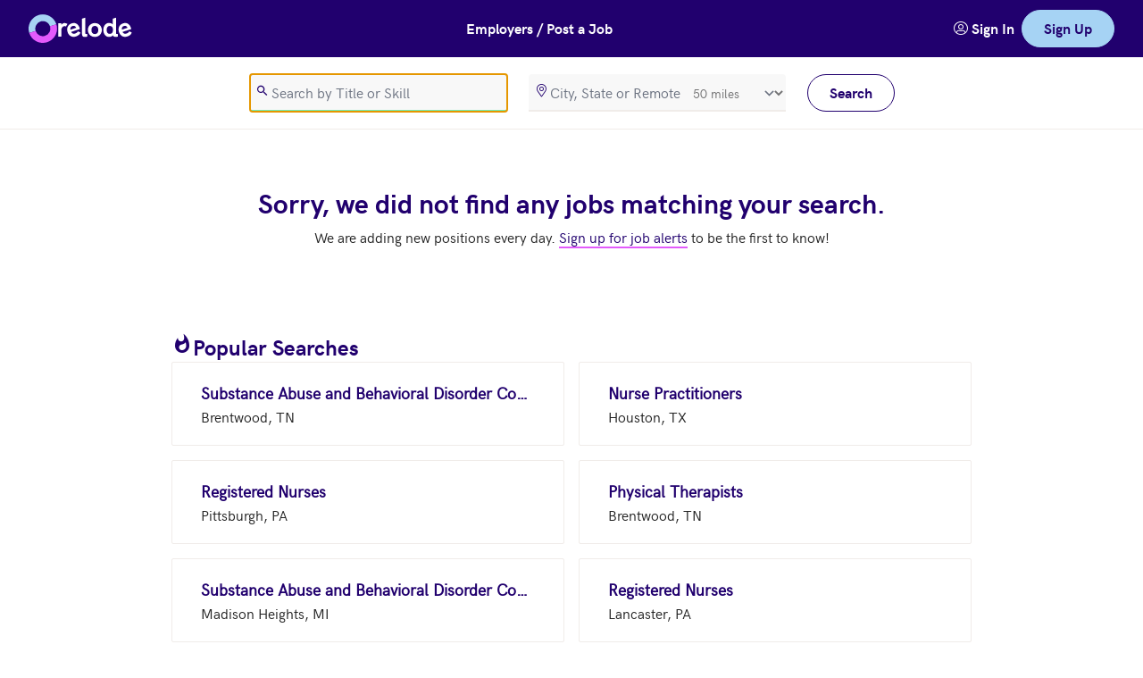

--- FILE ---
content_type: text/html; charset=utf-8
request_url: https://app.relode.com/jobs?SearchLocation.SearchRadiusInMeters=80500&LocationId=1083529&JobCategoryId=1029&JobPositionId=291141&PageIndex=1&PageSize=10&SortColumn=JobName&SortDescending=False
body_size: 12627
content:


<!DOCTYPE html>
<html lang="en" dir="ltr" class="r-html">

<head>
    

<meta charset="utf-8" />
<meta name="accept-language" content="en-US" />
<meta name="viewport" content="width=device-width, initial-scale=1.0" />

<meta name="turbo-cache-control" content="no-cache">

<meta name="theme-color" content="#21006e" />
<meta name="application-name" content="relode" />
<meta name="msapplication-TileColor" content="#ffffff" />
<meta name="msapplication-TileImage"
      content="https://relode2prodimages.blob.core.windows.net/public/icons/ms-icon-144x144.png" />

<meta name="apple-mobile-web-app-capable" content="yes" />
<meta name="apple-mobile-web-app-title" content="relode" />
<meta name="apple-mobile-web-app-status-bar-style" content="black" />

<meta name="description" content="Relode is on a mission to make hiring better for everyone.  Browse our jobs.  Apply directly or refer your friends." />

<meta property="og:site_name" content="Relode" />
<meta property="og:locale" content="en-US" />
<meta property="og:type" content="article" />
<meta property="og:title" content="jobs" />
<meta property="og:description" content="Relode is on a mission to make hiring better for everyone.  Browse our jobs.  Apply directly or refer your friends." />
<meta property="og:image"
      content="https://relode2prodimages.blob.core.windows.net/public/logos/learn-more-og.png" />


<link rel="apple-touch-icon"
      sizes="57x57"
      href="https://relode2prodimages.blob.core.windows.net/public/icons/apple-icon-57x57.png" />
<link rel="apple-touch-icon"
      sizes="60x60"
      href="https://relode2prodimages.blob.core.windows.net/public/icons/apple-icon-60x60.png" />
<link rel="apple-touch-icon"
      sizes="72x72"
      href="https://relode2prodimages.blob.core.windows.net/public/icons/apple-icon-72x72.png" />
<link rel="apple-touch-icon"
      sizes="76x76"
      href="https://relode2prodimages.blob.core.windows.net/public/icons/apple-icon-76x76.png" />
<link rel="apple-touch-icon"
      sizes="114x114"
      href="https://relode2prodimages.blob.core.windows.net/public/icons/apple-icon-114x114.png" />
<link rel="apple-touch-icon"
      sizes="120x120"
      href="https://relode2prodimages.blob.core.windows.net/public/icons/apple-icon-120x120.png" />
<link rel="apple-touch-icon"
      sizes="144x144"
      href="https://relode2prodimages.blob.core.windows.net/public/icons/apple-icon-144x144.png" />
<link rel="apple-touch-icon"
      sizes="152x152"
      href="https://relode2prodimages.blob.core.windows.net/public/icons/apple-icon-152x152.png" />
<link rel="apple-touch-icon"
      sizes="180x180"
      href="https://relode2prodimages.blob.core.windows.net/public/icons/apple-icon-180x180.png" />

<link rel="icon"
      type="image/png"
      sizes="192x192"
      href="https://relode2prodimages.blob.core.windows.net/public/icons/android-icon-192x192.png" />
<link rel="icon"
      type="image/png"
      sizes="32x32"
      href="https://relode2prodimages.blob.core.windows.net/public/icons/favicon-32x32.png" />
<link rel="icon"
      type="image/png"
      sizes="96x96"
      href="https://relode2prodimages.blob.core.windows.net/public/icons/favicon-96x96.png" />
<link rel="icon"
      type="image/png"
      sizes="16x16"
      href="https://relode2prodimages.blob.core.windows.net/public/icons/favicon-16x16.png" />

<link rel="shortcut icon"
      href="https://relode2prodimages.blob.core.windows.net/public/icons/favicon.ico"
      type="image/x-icon" />

<link rel="preload" href="https://relode2prodimages.blob.core.windows.net/public/fonts/relode-icons-webfont.woff2" as="font" type="font/woff2" crossorigin>
<link rel="preload" href="https://relode2prodimages.blob.core.windows.net/public/fonts/hkgrotesk-regular-webfont.woff2" as="font" type="font/woff2" crossorigin>
<link rel="preload" href="https://relode2prodimages.blob.core.windows.net/public/fonts/hkgrotesk-bold-webfont.woff2" as="font" type="font/woff2" crossorigin>
<link rel="preload" href="https://relode2prodimages.blob.core.windows.net/public/fonts/hkgrotesk-bolditalic-webfont.woff2" as="font" type="font/woff2" crossorigin>
<link rel="preload" href="https://relode2prodimages.blob.core.windows.net/public/fonts/hkgrotesk-semibold-webfont.woff2" as="font" type="font/woff2" crossorigin>

<script>
    !function(T,l,y){var S=T.location,k="script",D="instrumentationKey",C="ingestionendpoint",I="disableExceptionTracking",E="ai.device.",b="toLowerCase",w="crossOrigin",N="POST",e="appInsightsSDK",t=y.name||"appInsights";(y.name||T[e])&&(T[e]=t);var n=T[t]||function(d){var g=!1,f=!1,m={initialize:!0,queue:[],sv:"5",version:2,config:d};function v(e,t){var n={},a="Browser";return n[E+"id"]=a[b](),n[E+"type"]=a,n["ai.operation.name"]=S&&S.pathname||"_unknown_",n["ai.internal.sdkVersion"]="javascript:snippet_"+(m.sv||m.version),{time:function(){var e=new Date;function t(e){var t=""+e;return 1===t.length&&(t="0"+t),t}return e.getUTCFullYear()+"-"+t(1+e.getUTCMonth())+"-"+t(e.getUTCDate())+"T"+t(e.getUTCHours())+":"+t(e.getUTCMinutes())+":"+t(e.getUTCSeconds())+"."+((e.getUTCMilliseconds()/1e3).toFixed(3)+"").slice(2,5)+"Z"}(),iKey:e,name:"Microsoft.ApplicationInsights."+e.replace(/-/g,"")+"."+t,sampleRate:100,tags:n,data:{baseData:{ver:2}}}}var h=d.url||y.src;if(h){function a(e){var t,n,a,i,r,o,s,c,u,p,l;g=!0,m.queue=[],f||(f=!0,t=h,s=function(){var e={},t=d.connectionString;if(t)for(var n=t.split(";"),a=0;a<n.length;a++){var i=n[a].split("=");2===i.length&&(e[i[0][b]()]=i[1])}if(!e[C]){var r=e.endpointsuffix,o=r?e.location:null;e[C]="https://"+(o?o+".":"")+"dc."+(r||"services.visualstudio.com")}return e}(),c=s[D]||d[D]||"",u=s[C],p=u?u+"/v2/track":d.endpointUrl,(l=[]).push((n="SDK LOAD Failure: Failed to load Application Insights SDK script (See stack for details)",a=t,i=p,(o=(r=v(c,"Exception")).data).baseType="ExceptionData",o.baseData.exceptions=[{typeName:"SDKLoadFailed",message:n.replace(/\./g,"-"),hasFullStack:!1,stack:n+"\nSnippet failed to load ["+a+"] -- Telemetry is disabled\nHelp Link: https://go.microsoft.com/fwlink/?linkid=2128109\nHost: "+(S&&S.pathname||"_unknown_")+"\nEndpoint: "+i,parsedStack:[]}],r)),l.push(function(e,t,n,a){var i=v(c,"Message"),r=i.data;r.baseType="MessageData";var o=r.baseData;return o.message='AI (Internal): 99 message:"'+("SDK LOAD Failure: Failed to load Application Insights SDK script (See stack for details) ("+n+")").replace(/\"/g,"")+'"',o.properties={endpoint:a},i}(0,0,t,p)),function(e,t){if(JSON){var n=T.fetch;if(n&&!y.useXhr)n(t,{method:N,body:JSON.stringify(e),mode:"cors"});else if(XMLHttpRequest){var a=new XMLHttpRequest;a.open(N,t),a.setRequestHeader("Content-type","application/json"),a.send(JSON.stringify(e))}}}(l,p))}function i(e,t){f||setTimeout(function(){!t&&m.core||a()},500)}var e=function(){var n=l.createElement(k);n.src=h;var e=y[w];return!e&&""!==e||"undefined"==n[w]||(n[w]=e),n.onload=i,n.onerror=a,n.onreadystatechange=function(e,t){"loaded"!==n.readyState&&"complete"!==n.readyState||i(0,t)},n}();y.ld<0?l.getElementsByTagName("head")[0].appendChild(e):setTimeout(function(){l.getElementsByTagName(k)[0].parentNode.appendChild(e)},y.ld||0)}try{m.cookie=l.cookie}catch(p){}function t(e){for(;e.length;)!function(t){m[t]=function(){var e=arguments;g||m.queue.push(function(){m[t].apply(m,e)})}}(e.pop())}var n="track",r="TrackPage",o="TrackEvent";t([n+"Event",n+"PageView",n+"Exception",n+"Trace",n+"DependencyData",n+"Metric",n+"PageViewPerformance","start"+r,"stop"+r,"start"+o,"stop"+o,"addTelemetryInitializer","setAuthenticatedUserContext","clearAuthenticatedUserContext","flush"]),m.SeverityLevel={Verbose:0,Information:1,Warning:2,Error:3,Critical:4};var s=(d.extensionConfig||{}).ApplicationInsightsAnalytics||{};if(!0!==d[I]&&!0!==s[I]){var c="onerror";t(["_"+c]);var u=T[c];T[c]=function(e,t,n,a,i){var r=u&&u(e,t,n,a,i);return!0!==r&&m["_"+c]({message:e,url:t,lineNumber:n,columnNumber:a,error:i}),r},d.autoExceptionInstrumented=!0}return m}(y.cfg);function a(){y.onInit&&y.onInit(n)}(T[t]=n).queue&&0===n.queue.length?(n.queue.push(a),n.trackPageView({})):a()}(window,document,{
src: "https://js.monitor.azure.com/scripts/b/ai.2.min.js", // The SDK URL Source
crossOrigin: "anonymous", 
cfg: { // Application Insights Configuration
    connectionString: 'InstrumentationKey=e9fcd291-a97d-4dcd-a3da-3bc738a81e18;IngestionEndpoint=https://eastus-6.in.applicationinsights.azure.com/;LiveEndpoint=https://eastus.livediagnostics.monitor.azure.com/;ApplicationId=651fa657-9618-414e-85cf-e4badd8d492c'
}});

    if (appInsights && !(window.appInsightsIsLoaded)) {
        var telemetryInitializer = (envelope) => {
            envelope.data.appName = 'Jobs';
            envelope.tags["ai.application.ver"] = '2025.5.8.4';
        };

        appInsights.config.enableAutoRouteTracking = true;
        appInsights.config.disableAjaxTracking = true;
        appInsights.config.disableFetchTracking = true;

        appInsights.addTelemetryInitializer(telemetryInitializer);

        window.appInsightsIsLoaded = true;
    }
</script>

<script async>if(!window.__gCrWeb){
window.__gCrWeb = {};
}</script>

    <script>
        !(function (t, e) {
            var o, n, p, r;
            e.__SV ||
                ((window.posthog = e),
                    (e._i = []),
                    (e.init = function (i, s, a) {
                        function g(t, e) {
                            var o = e.split(".");
                            2 == o.length && ((t = t[o[0]]), (e = o[1])),
                                (t[e] = function () {
                                    t.push(
                                        [e].concat(
                                            Array.prototype.slice.call(
                                                arguments,
                                                0
                                            )
                                        )
                                    );
                                });
                        }
                        ((p = t.createElement("script")).type =
                            "text/javascript"),
                            (p.async = !0),
                            (p.src = s.api_host + "/static/array.js"),
                            (p.setAttribute("crossorigin", "anonymous")),
                            (r = t.getElementsByTagName(
                                "script"
                            )[0]).parentNode.insertBefore(p, r);
                        var u = e;
                        for (
                            void 0 !== a
                                ? (u = e[a] = [])
                                : (a = "posthog"),
                            u.people = u.people || [],
                            u.toString = function (t) {
                                var e = "posthog";
                                return (
                                    "posthog" !== a && (e += "." + a),
                                    t || (e += " (stub)"),
                                    e
                                );
                            },
                            u.people.toString = function () {
                                return u.toString(1) + ".people (stub)";
                            },
                            o = "capture identify alias people.set people.set_once set_config register register_once unregister opt_out_capturing has_opted_out_capturing opt_in_capturing reset isFeatureEnabled onFeatureFlags".split(
                                " "
                            ),
                            n = 0;
                            n < o.length;
                            n++
                        )
                            g(u, o[n]);
                        e._i.push([i, s, a]);
                    }),
                    (e.__SV = 1));
        })(document, window.posthog || []);

        posthog.init( "phc_JKi6ReP42VabKw3UdOVtiHepoTWM01JCQvC9JyeQeVb", {
            api_host: "https://t.relode.com",
            enable_recording_console_log: true,
            session_recording: {
                maskAllInputs: false,
                maskInputOptions: {
                    password: true
                },
                inlineStylesheet: false,
                maskCapturedNetworkRequestFn: (request) => { return request;}
            }
        });
    </script>
    <script>
        
  window.dataLayer = [];

        (function (w, d, s, l, i) {
            w[l] = w[l] || [];
            w[l].push({
                "gtm.start":
                    new Date().getTime(),
                event: 'gtm.js'
            });
            var f = d.getElementsByTagName(s)[0],
                j = d.createElement(s),
                dl = l != "dataLayer" ? "&l=" + l : "";
            j.async = true;
            j.src =
                "https://www.googletagmanager.com/gtm.js?id=" + i + dl;
            j.setAttribute("crossorigin", "anonymous");
            f.parentNode.insertBefore(j, f);
        })(window, document, "script", "dataLayer", "GTM-5RND9L8");
    </script>

<title>jobs | relode</title>

    
    <link rel="stylesheet" href="/jobs/css/site.css?v=oytQdblCHzQmD8e__xKfr62HzqMOupyHvnne1-JGs-k" data-turbo-track="reload" />
    <script type="text/javascript" src="/jobs/js/site.js?v=TsY-tyCK4c13noab7y--C6JB0IOkeQQBWsNgrpTv9Hs" data-turbo-track="reload"></script>
    <script async type="text/javascript" src="/jobs/js/browsers.js?v=fFVpoYKreJXW1nSbz68Z0fjke3wcwumry75_qtsi9Dk" data-turbo-track="reload"></script>
</head>

<body class="bg-white-base dark:bg-midnight-base" data-controller="theme attribution search slideover-manager tracking" data-tracking-application-name-value="jobs" data-slideover-manager-slideover-outlet=".r-slideover-container" data-relode-app-name="Jobs" data-relode-version="2025.5.8.4">

    <div class="turbo-progress-bar"></div>

    
<header>
    <nav class="bg-navy-base dark:bg-midnight-base text-white-base lg:bg-navy-base dark:lg:bg-midnight-base lg:text-navy-base lg:shadow-md lg:shadow-black border-b border-gray-base dark:border-silver-base lg:border-b-0">
        <div class="mx-auto px-4 sm:px-6 lg:px-8">
            <div class="flex h-16 justify-between">
                <div class="flex flex-shrink-0 items-center">
                    <a class="flex gap-1 items-center" title="Home" href="/jobs">
                        <img class="hidden h-8 w-auto lg:block" src="https://relode2prodimages.blob.core.windows.net/public/svg/logo-only.svg" width="32" height="32" alt="Relode Logo">
                        <img class="hidden h-8 w-auto lg:block" src="https://relode2prodimages.blob.core.windows.net/public/svg/logo-text-only-white.svg" width="79" height="30" alt="Relode">
                    </a>
                    <a href="#main-content" class="sr-only">Skip to main content</a>

                    <a title="Home" class="flex gap-1" href="/jobs">
                        <img class="block h-8 w-auto lg:hidden" src="https://relode2prodimages.blob.core.windows.net/public/svg/logo-only.svg" width="32" height="32" alt="Relode Logo">
                    </a>
                </div>

                <div class="flex flex-shrink-0 items-center">
                    <a href="https://www.relode.com/hire-talent" role="button" class="r-text-button text-white-base block md:hidden"> Post a Job</a>
                    
                    <a href="https://www.relode.com/hire-talent" role="button" class="r-text-button text-white-base hidden md:block"> Employers / Post a Job</a>
                </div>

                <div class="hidden sm:flex gap-6 my-2 text-center items-center">
                    <a href="https://app.relode.com/account/signin" title="Sign In" class="r-text-button text-white-base">
                        <i class="r-icon-users" role="presentation"></i> 
                        <span>Sign In</span>
                    </a>
                    <a href="https://app.relode.com/account/choice" role="link" title="Sign Up" class="r-button r-button-accent">Sign Up</a>
                </div>

                <div class="-mr-2 flex sm:hidden">
                    <div class="flex items-center gap-4 my-2">
                        <a href="https://app.relode.com/account/signin"
                           title="sign in"
                           class="r-round-button dark:text-skyBlue-base">
                            <i class="r-icon-users icon-xl"></i>
                        </a>
                        <a href="https://app.relode.com/account/choice" title="sign up" class="r-button r-button-accent w-full">Sign Up</a>
                    </div>
                </div>
            </div>
        </div>
    </nav>
</header>
    
    
<section role="search" class="hidden lg:block bg-white-base dark:bg-midnight-light lg:border-b lg:border-gray-base dark:lg:border-midnight-light">
    <div class="mx-auto px-4 sm:px-6 lg:px-8">
        <div class="bg-white-base dark:bg-midnight-light flex h-20 align-center items-center justify-center">
            <form id="job-search-form" method="get" role="search" action="/jobs">
                <input type="hidden" data-search-target="reset" data-reset-value="1" data-val="true" data-val-required="The PageIndex field is required." id="PageIndex" name="PageIndex" value="1" />
                <input type="hidden" data-search-target="reset" data-reset-value="10" data-val="true" data-val-required="The PageSize field is required." id="PageSize" name="PageSize" value="10" />
                <input type="hidden" data-search-target="reset" data-reset-value="Rank" id="SortColumn" name="SortColumn" value="JobName" />
                <input type="hidden" data-search-target="reset" data-reset-value="False" data-val="true" data-val-required="The SortDescending field is required." id="SortDescending" name="SortDescending" value="False" />
                <input type="hidden" data-search-target="reset" id="LocationId" name="LocationId" value="1083529" />
                <input type="hidden" data-search-target="reset" id="JobTypeId" name="JobTypeId" value="" />
                <input type="hidden" data-search-target="reset" id="JobCategoryId" name="JobCategoryId" value="1029" />
                <input type="hidden" data-search-target="reset" id="JobPositionId" name="JobPositionId" value="291141" />
                <input type="hidden" data-search-target="reset" id="TeamId" name="TeamId" value="" />
                <div class="flex space-x-6">
                    <div class="w-72">
                        

<i class="r-input-icon r-icon-search text-navy-base dark:text-white-base" role="presentation"></i>
<input aria-label="search" autocomplete="off" autofocus="" id="SearchKeywords" maxlength="150" name="SearchKeywords" placeholder="Search by Title or Skill" type="search" value="" />
<span class="field-validation-valid" data-valmsg-for="SearchKeywords" data-valmsg-replace="true"></span>
                    </div>
                    <div class="w-72">
                        

<div data-controller="suggest-locations"
     data-suggest-locations-include-postal-code-value="False"
     data-suggest-locations-include-any-value="False"
     data-suggest-locations-include-remote-value="True">


    <input data-suggest-locations-target="value" id="SearchLocation-id" name="SearchLocation.LocationId" type="hidden" value="" />
    <div>
        <div class="relative">
            <i class="r-input-icon r-icon-map-marker text-navy-base dark:text-white-base" role="presentation"></i>
            <input aria-label="location" autocomplete="off" data-action="suggest-locations#suggestOrSelect" data-suggest-locations-target="searchText" id="SearchLocation-name" list="SearchLocation-datalist" name="SearchLocation.LocationName" placeholder="City, State or Remote" type="search" value="" />

<div class="absolute inset-y-0 right-0 flex items-center">
    <label class="sr-only" for="SearchLocation_SearchRadiusInMeters">SearchRadiusInMeters</label>
    <select class="h-full rounded-md border-0 bg-transparent py-0 pl-2 pr-7 focus:ring-2 focus:ring-inset focus:ring-gray-base text-sm text-black-light" data-val="true" data-val-number="The field SearchRadiusInMeters must be a number." data-val-required="The SearchRadiusInMeters field is required." form="job-search-form" id="SearchLocation_SearchRadiusInMeters" name="SearchLocation.SearchRadiusInMeters"><option value="0">exact</option>
<option value="8050">5 miles</option>
<option value="16100">10 miles</option>
<option value="40250">25 miles</option>
<option selected="selected" value="80500">50 miles</option>
<option value="161000">100 miles</option>
<option value="402500">250 miles</option>
</select>
</div>

                      </div>
    </div>

    <span class="field-validation-valid" data-valmsg-for="SearchLocation" data-valmsg-replace="true"></span>
    

<datalist id="SearchLocation-datalist"
          data-suggest-locations-target="results"
          class="hidden">
</datalist>
</div>
                    </div>
                    <div class="w-24">
                        <button type="submit" class="r-button r-button-secondary" data-action="search#reset">Search</button>
                    </div>
                </div>
            </form>
        </div>
    </div>
</section>

<section role="search" class="bg-white-base text-navy-base dark:bg-midnight-light block lg:hidden top-0 sticky shadow-md shadow-black mx-auto px-4 sm:px-6 lg:px-8 w-full z-10">
    <div class="flex h-16 justify-between">
        <div class="flex flex-shrink-0 items-center">
            <button class="r-text-button" 
                    data-action="slideover-manager#open"
                    data-slideover-manager-id-param="job-search-filters-slideover">
                <i class="r-icon-filter"></i> Filter
            </button>
        </div>
        <div class="self-center text-center">
            <button class="r-text-button"
                    data-action="slideover-manager#open"
                    data-slideover-manager-id-param="job-search-mobile-slideover">
                <i class="r-icon-search"></i> Search
            </button>
        </div>
        <div class="self-center text-center">
            <div class="r-dropdown" data-controller="dropdown" id="sort-mobile-search-results-dropdown">
                <button class="r-text-button" data-action="dropdown#toggle" data-dropdown-target="trigger" id="sort-mobile-search-results-dropdown-trigger" title="sort" type="button">
                    <span class="sr-only">sort results</span>
                    <i class="r-icon-sort"></i> Sort
                </button>
                <div aria-labelledby="sort-mobile-search-results-dropdown-trigger" aria-orientation="vertical" class="r-dropdown-items hidden r-dropdown-items-down" data-dropdown-target="items" id="sort-mobile-search-results-dropdown-items" role="menu"><div class="r-dropdown-items-inner" role="none">
                    <a role="menuitem" href="/jobs?SearchLocation.SearchRadiusInMeters=80500&amp;LocationId=1083529&amp;JobCategoryId=1029&amp;JobPositionId=291141&amp;PageIndex=1&amp;PageSize=10&amp;SortColumn=JobName&amp;SortDescending=False">
                        Job: A to Z
                    </a>
                    <a role="menuitem" href="/jobs?SearchLocation.SearchRadiusInMeters=80500&amp;LocationId=1083529&amp;JobCategoryId=1029&amp;JobPositionId=291141&amp;PageIndex=1&amp;PageSize=10&amp;SortColumn=JobName&amp;SortDescending=True">
                        Job: Z to A
                    </a>
                    <a role="menuitem" href="/jobs?SearchLocation.SearchRadiusInMeters=80500&amp;LocationId=1083529&amp;JobCategoryId=1029&amp;JobPositionId=291141&amp;PageIndex=1&amp;PageSize=10&amp;SortColumn=LocationName&amp;SortDescending=False">
                        Location: A to Z
                    </a>
                    <a role="menuitem" href="/jobs?SearchLocation.SearchRadiusInMeters=80500&amp;LocationId=1083529&amp;JobCategoryId=1029&amp;JobPositionId=291141&amp;PageIndex=1&amp;PageSize=10&amp;SortColumn=LocationName&amp;SortDescending=True">
                        Location: Z to A
                    </a>
                    <a role="menuitem" href="/jobs?SearchLocation.SearchRadiusInMeters=80500&amp;LocationId=1083529&amp;JobCategoryId=1029&amp;JobPositionId=291141&amp;PageIndex=1&amp;PageSize=10&amp;SortColumn=TotalReferralRewardsInUSD&amp;SortDescending=True">
                        Rewards: High to Low
                    </a>
                    <a role="menuitem" href="/jobs?SearchLocation.SearchRadiusInMeters=80500&amp;LocationId=1083529&amp;JobCategoryId=1029&amp;JobPositionId=291141&amp;PageIndex=1&amp;PageSize=10&amp;SortColumn=TotalReferralRewardsInUSD&amp;SortDescending=False">
                        Rewards: Low to High
                    </a>
                </div></div>
            </div>
        </div>
    </div>
</section>



    <main class="flex flex-col" id="main-content">
        <section class="block justify-center p-8 md:p-16 w-full">
            <div class="mx-auto w-full">
                <div>
                    <div class="flex flex-col justify-center">
                        <div class="h-full rounded-none shadow-none lg:h-[unset] lg:mx-auto rounded-sm w-full">
                            <div class="w-full lg:px-16 xl:px-32 2xl:px-72 lg:pb-0">
                                
    
    
        <div class="text-center space-y-2">
            <h1>Sorry, we did not find any jobs matching your search.</h1>
            <p>We are adding new positions every day.  <a href="https://app.relode.com/account/choice" class="r-link-primary">Sign up for job alerts</a> to be the first to know!</p>
        </div>
    <div class="py-24">
        
<div id="popular-jobs-content" class="flex flex-col gap-8 w-full">
    <div class="flex gap-2"><i class="r-icon-whatshot icon-xl text-navy-base dark:text-skyBlue-base" role="presentation"></i><h2>Popular Searches</h2></div>
    <ul class="flex flex-col grid grid-cols-1 gap-4 lg:grid-cols-2">
            <li>
                <a class="r-search-result-card block focus:outline-none min-w-0 flex-1" title="Substance Abuse and Behavioral Disorder Counselors in Brentwood, TN" href="/jobs?SearchLocation.LocationId=1107636&amp;SearchLocation.LocationName=Brentwood,%20TN&amp;SearchLocation.SearchRadiusInMeters=80500&amp;LocationId=1107636&amp;JobPositionId=21101100&amp;PageIndex=1&amp;PageSize=10&amp;SortColumn=JobName&amp;SortDescending=False">
                    <div class="flex flex-col mx-5 my-3 sm:mx-8 sm:my-5">
                        <span class="flex-wrap text-navy-base dark:text-skyBlue-base font-bold text-lg whitespace-nowrap truncate">Substance Abuse and Behavioral Disorder Counselors</span>
                        <div class="dark:text-white-base flex min-w-0 flex items-center gap-2">
                            <span class="flex truncate">Brentwood, TN</span>
                        </div>
                    </div>
                </a>
            </li>
            <li>
                <a class="r-search-result-card block focus:outline-none min-w-0 flex-1" title="Nurse Practitioners in Houston, TX" href="/jobs?SearchLocation.LocationId=1108837&amp;SearchLocation.LocationName=Houston,%20TX&amp;SearchLocation.SearchRadiusInMeters=80500&amp;LocationId=1108837&amp;JobPositionId=29117100&amp;PageIndex=1&amp;PageSize=10&amp;SortColumn=JobName&amp;SortDescending=False">
                    <div class="flex flex-col mx-5 my-3 sm:mx-8 sm:my-5">
                        <span class="flex-wrap text-navy-base dark:text-skyBlue-base font-bold text-lg whitespace-nowrap truncate">Nurse Practitioners</span>
                        <div class="dark:text-white-base flex min-w-0 flex items-center gap-2">
                            <span class="flex truncate">Houston, TX</span>
                        </div>
                    </div>
                </a>
            </li>
            <li>
                <a class="r-search-result-card block focus:outline-none min-w-0 flex-1" title="Registered Nurses in Pittsburgh, PA" href="/jobs?SearchLocation.LocationId=1103599&amp;SearchLocation.LocationName=Pittsburgh,%20PA&amp;SearchLocation.SearchRadiusInMeters=80500&amp;LocationId=1103599&amp;JobPositionId=29114100&amp;PageIndex=1&amp;PageSize=10&amp;SortColumn=JobName&amp;SortDescending=False">
                    <div class="flex flex-col mx-5 my-3 sm:mx-8 sm:my-5">
                        <span class="flex-wrap text-navy-base dark:text-skyBlue-base font-bold text-lg whitespace-nowrap truncate">Registered Nurses</span>
                        <div class="dark:text-white-base flex min-w-0 flex items-center gap-2">
                            <span class="flex truncate">Pittsburgh, PA</span>
                        </div>
                    </div>
                </a>
            </li>
            <li>
                <a class="r-search-result-card block focus:outline-none min-w-0 flex-1" title="Physical Therapists in Brentwood, TN" href="/jobs?SearchLocation.LocationId=1107635&amp;SearchLocation.LocationName=Brentwood,%20TN&amp;SearchLocation.SearchRadiusInMeters=80500&amp;LocationId=1107635&amp;JobPositionId=29112300&amp;PageIndex=1&amp;PageSize=10&amp;SortColumn=JobName&amp;SortDescending=False">
                    <div class="flex flex-col mx-5 my-3 sm:mx-8 sm:my-5">
                        <span class="flex-wrap text-navy-base dark:text-skyBlue-base font-bold text-lg whitespace-nowrap truncate">Physical Therapists</span>
                        <div class="dark:text-white-base flex min-w-0 flex items-center gap-2">
                            <span class="flex truncate">Brentwood, TN</span>
                        </div>
                    </div>
                </a>
            </li>
            <li>
                <a class="r-search-result-card block focus:outline-none min-w-0 flex-1" title="Substance Abuse and Behavioral Disorder Counselors in Madison Heights, MI" href="/jobs?SearchLocation.LocationId=1090814&amp;SearchLocation.LocationName=Madison%20Heights,%20MI&amp;SearchLocation.SearchRadiusInMeters=80500&amp;LocationId=1090814&amp;JobPositionId=21101100&amp;PageIndex=1&amp;PageSize=10&amp;SortColumn=JobName&amp;SortDescending=False">
                    <div class="flex flex-col mx-5 my-3 sm:mx-8 sm:my-5">
                        <span class="flex-wrap text-navy-base dark:text-skyBlue-base font-bold text-lg whitespace-nowrap truncate">Substance Abuse and Behavioral Disorder Counselors</span>
                        <div class="dark:text-white-base flex min-w-0 flex items-center gap-2">
                            <span class="flex truncate">Madison Heights, MI</span>
                        </div>
                    </div>
                </a>
            </li>
            <li>
                <a class="r-search-result-card block focus:outline-none min-w-0 flex-1" title="Registered Nurses in Lancaster, PA" href="/jobs?SearchLocation.LocationId=1104763&amp;SearchLocation.LocationName=Lancaster,%20PA&amp;SearchLocation.SearchRadiusInMeters=80500&amp;LocationId=1104763&amp;JobPositionId=29114100&amp;PageIndex=1&amp;PageSize=10&amp;SortColumn=JobName&amp;SortDescending=False">
                    <div class="flex flex-col mx-5 my-3 sm:mx-8 sm:my-5">
                        <span class="flex-wrap text-navy-base dark:text-skyBlue-base font-bold text-lg whitespace-nowrap truncate">Registered Nurses</span>
                        <div class="dark:text-white-base flex min-w-0 flex items-center gap-2">
                            <span class="flex truncate">Lancaster, PA</span>
                        </div>
                    </div>
                </a>
            </li>
            <li>
                <a class="r-search-result-card block focus:outline-none min-w-0 flex-1" title="Physical Therapists in Springfield, IL" href="/jobs?SearchLocation.LocationId=1084077&amp;SearchLocation.LocationName=Springfield,%20IL&amp;SearchLocation.SearchRadiusInMeters=80500&amp;LocationId=1084077&amp;JobPositionId=29112300&amp;PageIndex=1&amp;PageSize=10&amp;SortColumn=JobName&amp;SortDescending=False">
                    <div class="flex flex-col mx-5 my-3 sm:mx-8 sm:my-5">
                        <span class="flex-wrap text-navy-base dark:text-skyBlue-base font-bold text-lg whitespace-nowrap truncate">Physical Therapists</span>
                        <div class="dark:text-white-base flex min-w-0 flex items-center gap-2">
                            <span class="flex truncate">Springfield, IL</span>
                        </div>
                    </div>
                </a>
            </li>
            <li>
                <a class="r-search-result-card block focus:outline-none min-w-0 flex-1" title="Speech-Language Pathologists in Clinton Township, MI" href="/jobs?SearchLocation.LocationId=1090633&amp;SearchLocation.LocationName=Clinton%20Township,%20MI&amp;SearchLocation.SearchRadiusInMeters=80500&amp;LocationId=1090633&amp;JobPositionId=29112700&amp;PageIndex=1&amp;PageSize=10&amp;SortColumn=JobName&amp;SortDescending=False">
                    <div class="flex flex-col mx-5 my-3 sm:mx-8 sm:my-5">
                        <span class="flex-wrap text-navy-base dark:text-skyBlue-base font-bold text-lg whitespace-nowrap truncate">Speech-Language Pathologists</span>
                        <div class="dark:text-white-base flex min-w-0 flex items-center gap-2">
                            <span class="flex truncate">Clinton Township, MI</span>
                        </div>
                    </div>
                </a>
            </li>
            <li>
                <a class="r-search-result-card block focus:outline-none min-w-0 flex-1" title="Physical Therapists in Lansing, MI" href="/jobs?SearchLocation.LocationId=1090394&amp;SearchLocation.LocationName=Lansing,%20MI&amp;SearchLocation.SearchRadiusInMeters=80500&amp;LocationId=1090394&amp;JobPositionId=29112300&amp;PageIndex=1&amp;PageSize=10&amp;SortColumn=JobName&amp;SortDescending=False">
                    <div class="flex flex-col mx-5 my-3 sm:mx-8 sm:my-5">
                        <span class="flex-wrap text-navy-base dark:text-skyBlue-base font-bold text-lg whitespace-nowrap truncate">Physical Therapists</span>
                        <div class="dark:text-white-base flex min-w-0 flex items-center gap-2">
                            <span class="flex truncate">Lansing, MI</span>
                        </div>
                    </div>
                </a>
            </li>
            <li>
                <a class="r-search-result-card block focus:outline-none min-w-0 flex-1" title="Physical Therapists in Harrisburg, PA" href="/jobs?SearchLocation.LocationId=1104290&amp;SearchLocation.LocationName=Harrisburg,%20PA&amp;SearchLocation.SearchRadiusInMeters=80500&amp;LocationId=1104290&amp;JobPositionId=29112300&amp;PageIndex=1&amp;PageSize=10&amp;SortColumn=JobName&amp;SortDescending=False">
                    <div class="flex flex-col mx-5 my-3 sm:mx-8 sm:my-5">
                        <span class="flex-wrap text-navy-base dark:text-skyBlue-base font-bold text-lg whitespace-nowrap truncate">Physical Therapists</span>
                        <div class="dark:text-white-base flex min-w-0 flex items-center gap-2">
                            <span class="flex truncate">Harrisburg, PA</span>
                        </div>
                    </div>
                </a>
            </li>
    </ul>
</div>
    </div>

                            </div>
                        </div>
                    </div>
                </div>
            </div>
        </section>
    </main>
    
    




    
<div aria-labelledby="job-search-mobile-title" aria-modal="true" class="r-slideover-container hidden" data-controller="slideover transition" data-slideover-id-value="job-search-mobile-slideover" data-slideover-target="container" data-transition-enter-active="ease-in-out duration-100 sm:duration-100" data-transition-enter-from="opacity-0" data-transition-enter-to="opacity-100" data-transition-leave-active="ease-in-out duration-500 sm:duration-700" data-transition-leave-from="opacity-100" data-transition-leave-to="opacity-0" data-transition-target="transition" id="job-search-mobile-slideover" role="dialog"><div class="r-slideover-overlay" data-controller="transition" data-slideover-target="overlay" data-transition-enter-active="ease-in-out duration-500 sm:duration-700" data-transition-enter-from="opacity-0" data-transition-enter-to="opacity-100" data-transition-leave-active="ease-in-out duration-500 sm:duration-700" data-transition-leave-from="opacity-100" data-transition-leave-to="opacity-0" data-transition-target="transition"></div><div class="container1"><div class="container2"><div class="container3"><div class="r-slideover-content r-slideover-md" data-controller="transition" data-slideover-target="content" data-transition-enter-active="transform transition ease-in-out duration-500 sm:duration-700" data-transition-enter-from="translate-x-full" data-transition-enter-to="translate-x-0" data-transition-leave-active="transform transition ease-in-out duration-500 sm:duration-700" data-transition-leave-from="translate-x-0" data-transition-leave-to="translate-x-full" data-transition-target="transition"><div class="content1"><div class="content2">
    <div class="sticky top-0 bg-white-base px-4 py-6 sm:px-6 dark:bg-midnight-base dark:text-white-base items-start justify-between dark:text-midnight-base">
        <div class="w-full">
            <div class="flex items-start justify-between space-x-3">
                <div class="space-y-1">
                    <div class="text-3xl font-bold text-navy-base dark:text-skyBlue-base" id="job-search-mobile-title">
                        Search
                    </div>
                </div>
                <div class="flex items-center">
                    <span class="sr-only">Close panel</span>

                    <button type="button"
                            aria-label="Close"
                            data-action="slideover-manager#close"
                            data-slideover-manager-id-param="job-search-mobile-slideover"
                            class="inline-flex items-center h-10 w-10 place-content-center rounded-full text-navy-base bg-white-base dark:text-skyBlue-base dark:bg-opacity-0 dark:hover:bg-white-base/20 hover:bg-gray-dark/25 focus:outline-none focus:ring-1 focus:ring-offset-1 focus:ring-gray-base">
                        <i class="r-icon-close icon-xl"></i>
                    </button>
                </div>
            </div>
        </div>
    </div>
    <div class="flex min-h-0 flex-1 flex-col overflow-y-auto">
        <div class="relative mt-2 flex-1">
            <div class="h-full px-4 py-4 space-y-4">
                <div class="w-full">
                    <form id="job-search-slideover-form" method="get" role="search" action="/jobs">
                        <input type="hidden" id="SlideoverPageIndex" data-search-target="reset" data-reset-value="1" data-val="true" data-val-required="The PageIndex field is required." name="PageIndex" value="1" />
                        <input type="hidden" id="SlideoverPageSize" data-search-target="reset" data-reset-value="10" data-val="true" data-val-required="The PageSize field is required." name="PageSize" value="10" />
                        <input type="hidden" id="SlideoverSortColum" data-search-target="reset" data-reset-value="Rank" name="SortColumn" value="JobName" />
                        <input type="hidden" id="SlideoverSortDescending" data-search-target="reset" data-reset-value="False" data-val="true" data-val-required="The SortDescending field is required." name="SortDescending" value="False" />
                        <input type="hidden" id="SlideoverLocationId" data-search-target="reset" name="LocationId" value="1083529" />
                        <input type="hidden" id="SlideoverJobTypeId" data-search-target="reset" name="JobTypeId" value="" />
                        <input type="hidden" id="SlideoverJobCategoryId" data-search-target="reset" name="JobCategoryId" value="1029" />
                        <input type="hidden" id="SlideoverJobPositionId" data-search-target="reset" name="JobPositionId" value="291141" />
                        <input type="hidden" id="SlideoverTeamId" data-search-target="reset" name="TeamId" value="" />
                        <div class="flex flex-col gap-2">
                            

<i class="r-input-icon r-icon-search text-navy-base dark:text-white-base" role="presentation"></i>
<input aria-label="search" autocomplete="off" id="SlideoverKeywords" maxlength="150" name="SearchKeywords" placeholder="Search by Title or Skill" type="search" value="" />
<span class="field-validation-valid" data-valmsg-for="SearchKeywords" data-valmsg-replace="true"></span>
                            

<div data-controller="suggest-locations"
     data-suggest-locations-include-postal-code-value="False"
     data-suggest-locations-include-any-value="False"
     data-suggest-locations-include-remote-value="True">


    <input data-suggest-locations-target="value" id="SlideoverLocation-id" name="SearchLocation.LocationId" type="hidden" value="" />
    <div>
        <div class="relative">
            <i class="r-input-icon r-icon-map-marker text-navy-base dark:text-white-base" role="presentation"></i>
            <input aria-label="location" autocomplete="off" data-action="suggest-locations#suggestOrSelect" data-suggest-locations-target="searchText" id="SlideoverLocation-name" list="SlideoverLocation-datalist" name="SearchLocation.LocationName" placeholder="City, State or Remote" type="search" value="" />

<div class="absolute inset-y-0 right-0 flex items-center">
    <label class="sr-only" for="SearchLocation_SearchRadiusInMeters">SearchRadiusInMeters</label>
    <select class="h-full rounded-md border-0 bg-transparent py-0 pl-2 pr-7 focus:ring-2 focus:ring-inset focus:ring-gray-base text-sm text-black-light" data-val="true" data-val-number="The field SearchRadiusInMeters must be a number." data-val-required="The SearchRadiusInMeters field is required." form="job-search-slideover-form" id="SlideoverLocation" name="SearchLocation.SearchRadiusInMeters"><option value="0">exact</option>
<option value="8050">5 miles</option>
<option value="16100">10 miles</option>
<option value="40250">25 miles</option>
<option selected="selected" value="80500">50 miles</option>
<option value="161000">100 miles</option>
<option value="402500">250 miles</option>
</select>
</div>

                      </div>
    </div>

    <span class="field-validation-valid" data-valmsg-for="SearchLocation" data-valmsg-replace="true"></span>
    

<datalist id="SlideoverLocation-datalist"
          data-suggest-locations-target="results"
          class="hidden">
</datalist>
</div>
                        </div>
                    </form>
                </div>
            </div>
        </div>
    </div>

    <div class="px-4 py-4">
        <!-- Action buttons -->
        <div class="my-2">
            <button form="job-search-slideover-form" type="submit" class="r-button r-button-primary" data-action="search#reset">Search</button>
        </div>
    </div>
</div></div></div></div></div></div></div>

    

<footer class="bg-navy-base dark:bg-midnight-base dark:border-t dark:border-1 dark:border-midnight-light text-white-base block justify-center pt-12 pb-12 lg:pt-8 lg:pb-0 px-8 w-full" aria-labelledby="footer-heading">
    <h2 id="footer-heading" class="sr-only">Footer</h2>
    <div class="mx-auto">
        <div class="flex space-x-6 justify-center">
            <a href="https://www.facebook.com/relodecompany" target="_blank" aria-label="view relode on facebook - link opens in a new tab"
                    class="r-round-button text-white-base">
                <i class="r-icon-facebook icon-xl"></i>
            </a>
            <a href="https://www.linkedin.com/company/relodecompany/" target="_blank" aria-label="view relode on linkedin - link opens in a new tab"
                    class="r-round-button text-white-base">
                <i class="r-icon-linkedin icon-xl"></i>
            </a>
            <a href="https://www.tiktok.com/@relode.com" target="_blank" aria-label="view relode on tik tok - link opens in a new tab"
                    class="r-round-button text-white-base">
                <i class="r-icon-tiktok icon-xl"></i>
            </a>
            <a href="https://www.twitter.com/relodetweets" target="_blank" aria-label="view relode on twitter - link opens in a new tab"
                    class="r-round-button text-white-base">
                <i class="r-icon-twitter icon-xl"></i>
            </a>
        </div>

        <div class="flex space-x-6 justify-center mt-8">
            <a href="https://www.relode.com" class="r-link-primary !text-white-base" target="_blank" aria-label="view what is relode - link opens in a new tab">
                What is Relode?
            </a>
        </div>

        <div class="mt-8 py-8 flex flex-col gap-2 md:gap-0 md:flex-row md:items-center md:justify-between">
            <div class="flex gap-1 items-center order-2 md:order-1">
                <img class="h-8 w-auto block" src="https://relode2prodimages.blob.core.windows.net/public/svg/logo-only.svg" width="32" height="32" alt="Relode Logo">
                <div class="text-sm">&copy; 2026 Relode. All rights reserved.</div>
            </div>
            <div class="flex justify-center space-x-6 order-1 md:order-2">
                <a href="/terms" class="r-link-primary !text-white-base" target="_blank" aria-label="view terms of use - link opens in a new tab">
                    Terms of Use
                </a>
                <a href="/privacy" class="r-link-primary !text-white-base" target="_blank" aria-label="view privacy policy - link opens in a new tab">
                    Privacy Policy
                </a>
            </div>
        </div>
    </div>
</footer>


    
<form id="suggest-locations-form" method="post" action="/jobs/locations/suggest">
    <input type="hidden" id="suggest-locations-results-target" name="ResultsTarget">
    <input type="hidden" id="suggest-locations-include-any" name="IncludeAny">
    <input type="hidden" id="suggest-locations-include-postal-code" name="IncludePostalCode">
    <input type="hidden" id="suggest-locations-include-remote" name="IncludeRemote">
    <input type="hidden" id="suggest-locations-search-text" name="SearchText"/>
<input name="RJAFT" type="hidden" value="CfDJ8Me6BVdpE7lOlI40Ai4L1EjzNEZrRlyMFFdUIIIYxqr7tqA6Y3OmOTpo1qjgobNuID2gAprbcJEm9k0hwxmVPS5DFEBbi7JfkdLvkw-18JKwOSj76BPKiCrMqgKyHLJ03IdSAenWnjSRi42ke08nzJc" /></form>

    
</body>

</html>

--- FILE ---
content_type: text/javascript; charset=utf-8
request_url: https://fast.trychameleon.com/edit/user/S8WExSsqLfK3ZblDPyuYVIb7FiNPkhqMvO89a1u6AkeeNZ-1AD9Rx-yXNvb04VvyHdIOSp/territory.js
body_size: 880
content:
(function(w,d,r,territory){r.territory={"env":{"id":"production","origin":"app.relode.com","url_enabled":"on","url_group":{"id":"56de5e03f816ed0900000000","name":"Production"}},"assets":{"chmln":"3ab1fc40a,6d451187b","editor":"c4091a23b,7b31d733c,9e481e1c2,f86b592b2"},"account":{"id":"56de5e03d9af1c0003000005","created_at":"2016-03-08T05:07:15.000Z","updated_at":"2025-05-31T17:06:21.213Z","name":"Relode LLC","track_attributes":null,"i18n_language_prop":null,"style_font":"hkgrotesk_regular","style_custom_css":null,"profile_display_field1":null,"profile_display_field2":null,"company_display_field1":null,"company_display_field2":null,"style_position_dismiss":"outside_right","style_link_underline":null,"last_brand_at":"2022-10-03T18:45:45.862Z","style_font_url":null,"style_font_size":"18px","style_line_height":"1.5em","style_color_background":null,"style_color_text":"333333","style_color_button_highlight":"3df2a7","style_color_button_text":"21006e","style_color_shroud":null,"style_opacity_shroud":null,"style_corner_radius":"5px","style_color_dismiss":"6E6E6E","style_size_dismiss":null,"style_color_button_border":"6eedb8","style_color_secondary_button_border":"21006E","style_color_link":"E35AFC","style_color_hotspot":"7E67D8","style_color_secondary_button_highlight":"FFFFFF","style_color_secondary_button_text":"21006E","style_color_timer":null,"style_color_progress":null,"style_color_gradient":null,"style_color_gradient2":null,"style_button_corner_radius":null,"style_title_font_size":null,"style_button_border_width":null,"domain":"relode.com","revision":"v9","anonymous_timeout":23,"rights":["accessibility","agent_access","attached_elements","demos_consented","dynamic_shift","experience_config","focus_hotspot","lists","lists_level1","mobile","surveys","surveys_level1","themes","legacy_api_email_case_matching","data_house_profiles","data_house_profile_search","ranger","agents"],"styles":{"brand":{"style_color_background":"21006E","style_color_button_border":"6eedb8","style_color_button_highlight":"E35AFC","style_color_button_text":"21006e","style_color_dismiss":"6E6E6E","style_color_hotspot":"7E67D8","style_color_icon":"515E7D","style_color_icon_background":"FFFFFF","style_color_link":"E35AFC","style_color_secondary_button_border":"21006E","style_color_secondary_button_highlight":"FFFFFF","style_color_secondary_button_text":"21006E","style_color_shroud":"000000","style_color_text":"FFFFFF","style_corner_radius":"5px","style_custom_css":"","style_font":"hkgrotesk_regular","style_font_size":"18px","style_launcher_x":"20","style_launcher_y":"20","style_line_height":"1.5em","style_link_underline":true,"style_opacity_shroud":"40%","style_position_dismiss":"outside_right","style_trigger_color_highlight":"7E67D8","style_trigger_color_highlight2":"FFFFFF","style_trigger_color_highlight3":"64CF67","style_button_corner_radius":"5px"},"survey":{"style_color_text":"FFFFFF","style_color_dismiss":"FFFFFF","style_color_background":"21006E","style_color_button_text":"FFFFFF","style_color_secondary_button_highlight":"FFFFFF","style_trigger_color_highlight2":"21006E","style_color_button_highlight":"E35AFC","style_color_button_border":"E35AFC","style_item_color_highlight":"E35AFC","style_trigger_color_highlight":"E35AFC","style_trigger_color_highlight3":"E35AFC","style_color_hotspot":"E35AFC","style_color_secondary_button_border":"FFFFFF","style_color_secondary_button_text":"21006E","style_color_link":"E35AFC","style_color_gradient":null,"style_color_gradient2":null,"style_font":"hkgrotesk_regular","style_color_icon":"10B981","style_color_icon_background":"374151","style_color_name":"10B981","style_color_progress":"10B981","style_color_shroud":"000000","style_color_timer":"10B981","style_corner_radius":"4px","style_font_size":"16px","style_launcher_x":"20","style_launcher_y":"20","style_line_height":"1.6em","style_link_underline":true,"style_opacity_shroud":"20%","style_position_dismiss":"inside_right","style_size_dismiss":"14px","style_title_font_size":"16px","style_button_corner_radius":"5px"},"tour":{"style_color_text":"FFFFFF","style_color_dismiss":"FFFFFF","style_color_background":"21006E","style_color_button_text":"FFFFFF","style_color_secondary_button_highlight":"FFFFFF","style_trigger_color_highlight2":"E35AFC","style_color_button_highlight":"E35AFC","style_color_button_border":"E35AFC","style_item_color_highlight":"E35AFC","style_trigger_color_highlight":"FFFFFF","style_trigger_color_highlight3":"E35AFC","style_color_hotspot":"E35AFC","style_color_secondary_button_border":"FFFFFF","style_color_secondary_button_text":"21006E","style_color_link":"6EEDB8","style_color_gradient":null,"style_color_gradient2":null,"style_font":"hkgrotesk_regular","style_color_icon":"10B981","style_color_icon_background":"374151","style_color_name":"10B981","style_color_progress":"F3AEFF","style_color_shroud":"000000","style_color_timer":"F3AEFF","style_corner_radius":"4px","style_font_size":"16px","style_launcher_x":"20","style_launcher_y":"20","style_line_height":"1.6em","style_link_underline":true,"style_opacity_shroud":"20%","style_position_dismiss":"inside_right","style_size_dismiss":"14px","style_title_font_size":"24px","style_button_corner_radius":"5px"},"tooltip":{"style_color_text":"FFFFFF","style_color_dismiss":"FFFFFF","style_color_background":"21006E","style_color_button_text":"FFFFFF","style_color_secondary_button_highlight":"FFFFFF","style_trigger_color_highlight2":"FFFFFF","style_color_button_highlight":"E35AFC","style_color_button_border":"E35AFC","style_item_color_highlight":"E35AFC","style_trigger_color_highlight":"E35AFC","style_trigger_color_highlight3":"E35AFC","style_color_hotspot":"E35AFC","style_color_secondary_button_border":"FFFFFF","style_color_secondary_button_text":"21006E","style_color_link":"6EEDB8","style_color_gradient":null,"style_color_gradient2":null,"style_font":"hkgrotesk_regular","style_color_icon":"10B981","style_color_icon_background":"374151","style_color_name":"10B981","style_color_progress":"10B981","style_color_shroud":"000000","style_color_timer":"10B981","style_corner_radius":"4px","style_font_size":"16px","style_launcher_x":"20","style_launcher_y":"20","style_line_height":"1.6em","style_link_underline":true,"style_opacity_shroud":"20%","style_position_dismiss":"inside_left","style_size_dismiss":"14px","style_title_font_size":"24px","style_button_corner_radius":"5px"},"list":{"style_color_text":"FFFFFF","style_color_icon":"FFFFFF","style_color_link":"FFFFFF","style_color_name":"FFFFFF","style_color_background":"21006E","style_color_icon_background":"E35AFC","style_font":"hkgrotesk_regular","style_color_button_border":"10B981","style_color_button_highlight":"10B981","style_color_button_text":"FFFFFF","style_color_dismiss":"AAAAAA","style_color_gradient":"374151","style_color_gradient2":"FFFFFF","style_color_hotspot":"EE1002","style_color_progress":"10B981","style_color_secondary_button_border":"10B981","style_color_secondary_button_highlight":"FFFFFF","style_color_secondary_button_text":"10B981","style_color_shroud":"000000","style_color_timer":"10B981","style_corner_radius":"4px","style_font_size":"16px","style_launcher_x":"20","style_launcher_y":"20","style_line_height":"1.6em","style_link_underline":true,"style_opacity_shroud":"20%","style_position_dismiss":"inside_left","style_size_dismiss":"14px","style_title_font_size":"24px","style_trigger_color_highlight":"10B981","style_trigger_color_highlight2":"FFFFFF","style_trigger_color_highlight3":"10B981"}},"campaign_positions":{}},"habitat":{"id":"67ff9bc1c616b50014da9696","created_at":"2025-04-16T12:00:01.000Z","updated_at":"2025-04-16T12:00:01.766Z","archives":{}},"configs":[{"id":"delighted"}]};})(window,document,window.chmln);

--- FILE ---
content_type: image/svg+xml
request_url: https://relode2prodimages.blob.core.windows.net/public/svg/logo-text-only-white.svg
body_size: 3989
content:
﻿<svg
    width="79"
    height="30"
    viewBox="0 0 79 30"
    xmlns="http://www.w3.org/2000/svg"
>
    <path
        d="M68.345 16.142L74.409 14.162C73.598 12.422 72.334 11.712 70.413 12.339C68.574 12.939 68.063 14.442 68.345 16.142ZM78.717 18.983C78.889 19.057 78.967 19.263 78.882 19.43C77.862 21.42 76.332 22.552 74.216 23.242C69.744 24.703 66.501 22.21 65.336 18.643C64.189 15.131 65.126 11.029 69.516 9.59601C74.373 8.00901 76.929 11 78.058 14.457C78.161 14.772 78.216 15.044 78.246 15.232C78.2586 15.3084 78.2433 15.3868 78.2029 15.4529C78.1625 15.519 78.0997 15.5683 78.026 15.592L69.088 18.511C69.845 20.085 71.246 20.842 73.194 20.206C74.545 19.764 75.377 19.257 75.999 18.144C76.0375 18.0722 76.1013 18.0173 76.178 17.99C76.2547 17.9626 76.3388 17.9648 76.414 17.996L78.717 18.983ZM30.86 20.663C30.985 20.663 31.188 20.643 31.366 20.623C31.559 20.601 31.726 20.752 31.726 20.945V23.193C31.7265 23.2691 31.7001 23.343 31.6514 23.4015C31.6027 23.4601 31.5349 23.4996 31.46 23.513C30.995 23.595 30.016 23.752 29.273 23.752C27.57 23.752 26.242 23.174 26.242 20.663V4.83201C26.242 4.67501 26.334 4.57601 26.51 4.51201L29.266 3.61501C29.466 3.58001 29.648 3.73301 29.648 3.93501V19.71C29.648 20.373 30.081 20.663 30.86 20.663ZM43.48 16.478C43.48 14.169 42.44 12.177 39.843 12.177C37.245 12.177 36.206 14.169 36.206 16.477C36.206 18.787 37.246 20.779 39.843 20.779C42.441 20.779 43.48 18.787 43.48 16.478ZM47.203 16.478C47.203 20.461 44.202 23.752 39.843 23.752C35.484 23.752 32.483 20.462 32.483 16.478C32.483 12.495 35.484 9.20501 39.843 9.20501C44.202 9.20501 47.203 12.495 47.203 16.478ZM55.661 20.577C53.351 20.577 52.255 18.787 52.255 16.42C52.255 14.082 53.352 12.206 55.661 12.206C57.941 12.206 58.981 14.053 58.981 16.42C58.981 18.816 57.941 20.577 55.661 20.577ZM63.716 20.623C63.537 20.643 63.334 20.663 63.21 20.663C62.559 20.663 62.373 20.458 62.328 20.004V3.93601C62.328 3.8885 62.3176 3.84156 62.2975 3.79851C62.2774 3.75546 62.2481 3.71734 62.2117 3.68683C62.1753 3.65632 62.1326 3.63417 62.0867 3.62193C62.0408 3.6097 61.9928 3.60767 61.946 3.61601L59.103 4.54201C58.945 4.60201 58.836 4.70401 58.836 4.86201V10.792C57.826 9.57901 56.325 9.08901 54.766 9.08901C50.956 9.08901 48.791 12.524 48.791 16.42C48.791 20.317 50.956 23.752 54.766 23.752C56.296 23.752 57.768 23.348 58.836 22.049C59.334 23.396 60.611 23.752 61.939 23.752C62.683 23.752 63.345 23.595 63.809 23.512C63.884 23.4988 63.9519 23.4596 64.0007 23.4012C64.0496 23.3428 64.0762 23.2691 64.076 23.193V20.946C64.0761 20.9003 64.0666 20.8552 64.0481 20.8134C64.0295 20.7717 64.0024 20.7343 63.9684 20.7038C63.9344 20.6733 63.8943 20.6504 63.8508 20.6364C63.8073 20.6225 63.7614 20.6179 63.716 20.623ZM14.043 16.142L20.106 14.162C19.296 12.422 18.031 11.712 16.11 12.339C14.272 12.939 13.76 14.442 14.043 16.142ZM24.415 18.983C24.587 19.057 24.665 19.263 24.579 19.43C23.559 21.42 22.029 22.552 19.914 23.242C15.441 24.703 12.198 22.21 11.034 18.643C9.88601 15.131 10.824 11.029 15.214 9.59601C20.07 8.00901 22.626 11 23.755 14.457C23.858 14.772 23.914 15.044 23.944 15.232C23.9566 15.3084 23.9413 15.3868 23.9009 15.4529C23.8605 15.519 23.7977 15.5683 23.724 15.592L14.786 18.511C15.543 20.085 16.944 20.842 18.892 20.206C20.242 19.764 21.074 19.257 21.697 18.144C21.7354 18.0725 21.7991 18.0177 21.8755 17.9904C21.952 17.963 22.0359 17.965 22.111 17.996L24.415 18.983ZM9.35901 12.665L10.733 10.369C10.725 10.369 10.824 10.117 10.645 9.98701C9.83801 9.40201 8.62101 9.17501 7.78901 9.17501C6.60601 9.17501 5.393 9.72301 4.412 11.167V9.70201C4.41174 9.61598 4.37738 9.53358 4.31646 9.47284C4.25554 9.41211 4.17303 9.37801 4.08701 9.37801H1.39C1.30398 9.37801 1.22147 9.41211 1.16055 9.47284C1.09962 9.53358 1.06527 9.61598 1.065 9.70201V23.138C1.065 23.318 1.21 23.463 1.39 23.463H4.06001C4.23901 23.463 4.384 23.318 4.384 23.138V16.94C4.384 14.429 5.712 12.437 7.646 12.437C8.209 12.437 8.59 12.505 8.931 12.721C8.974 12.749 9.23501 12.851 9.35901 12.665Z"
        fill="#FFFFFF"
    />
</svg>

--- FILE ---
content_type: application/javascript; charset=utf-8
request_url: https://fast.trychameleon.com/assets/chmln/6d451187b/chmln.js
body_size: 83131
content:
((exports,define) => {
(self.chmln.webpackChunk_chmln=self.chmln.webpackChunk_chmln||[]).push([[96],{1391:(e,t,n)=>{var r,i,o;o="object"==typeof self&&self.self===self&&self||"object"==typeof n.g&&n.g.global===n.g&&n.g,r=[n(3946),n(4692),t],i=function(e,t,n){o.Backbone=function(e,t,n,r){var i=e.Backbone,o=Array.prototype.slice;t.VERSION="1.6.0",t.$=r,t.noConflict=function(){return e.Backbone=i,this},t.emulateHTTP=!1,t.emulateJSON=!1;var a,s=t.Events={},u=/\s+/,l=function(e,t,r,i,o){var a,s=0;if(r&&"object"==typeof r){void 0!==i&&"context"in o&&void 0===o.context&&(o.context=i);for(a=n.keys(r);s<a.length;s++)t=l(e,t,a[s],r[a[s]],o)}else if(r&&u.test(r))for(a=r.split(u);s<a.length;s++)t=e(t,a[s],i,o);else t=e(t,r,i,o);return t};s.on=function(e,t,n){return this._events=l(c,this._events||{},e,t,{context:n,ctx:this,listening:a}),a&&((this._listeners||(this._listeners={}))[a.id]=a,a.interop=!1),this},s.listenTo=function(e,t,r){if(!e)return this;var i=e._listenId||(e._listenId=n.uniqueId("l")),o=this._listeningTo||(this._listeningTo={}),s=a=o[i];s||(this._listenId||(this._listenId=n.uniqueId("l")),s=a=o[i]=new m(this,e));var u=d(e,t,r,this);if(a=void 0,u)throw u;return s.interop&&s.on(t,r),this};var c=function(e,t,n,r){if(n){var i=e[t]||(e[t]=[]),o=r.context,a=r.ctx,s=r.listening;s&&s.count++,i.push({callback:n,context:o,ctx:o||a,listening:s})}return e},d=function(e,t,n,r){try{e.on(t,n,r)}catch(e){return e}};s.off=function(e,t,n){return this._events?(this._events=l(h,this._events,e,t,{context:n,listeners:this._listeners}),this):this},s.stopListening=function(e,t,r){var i=this._listeningTo;if(!i)return this;for(var o=e?[e._listenId]:n.keys(i),a=0;a<o.length;a++){var s=i[o[a]];if(!s)break;s.obj.off(t,r,this),s.interop&&s.off(t,r)}return n.isEmpty(i)&&(this._listeningTo=void 0),this};var h=function(e,t,r,i){if(e){var o,a=i.context,s=i.listeners,u=0;if(t||a||r){for(o=t?[t]:n.keys(e);u<o.length;u++){var l=e[t=o[u]];if(!l)break;for(var c=[],d=0;d<l.length;d++){var h=l[d];if(r&&r!==h.callback&&r!==h.callback._callback||a&&a!==h.context)c.push(h);else{var f=h.listening;f&&f.off(t,r)}}c.length?e[t]=c:delete e[t]}return e}for(o=n.keys(s);u<o.length;u++)s[o[u]].cleanup()}};s.once=function(e,t,n){var r=l(f,{},e,t,this.off.bind(this));return"string"==typeof e&&null==n&&(t=void 0),this.on(r,t,n)},s.listenToOnce=function(e,t,n){var r=l(f,{},t,n,this.stopListening.bind(this,e));return this.listenTo(e,r)};var f=function(e,t,r,i){if(r){var o=e[t]=n.once((function(){i(t,o),r.apply(this,arguments)}));o._callback=r}return e};s.trigger=function(e){if(!this._events)return this;for(var t=Math.max(0,arguments.length-1),n=Array(t),r=0;r<t;r++)n[r]=arguments[r+1];return l(p,this._events,e,void 0,n),this};var p=function(e,t,n,r){if(e){var i=e[t],o=e.all;i&&o&&(o=o.slice()),i&&g(i,r),o&&g(o,[t].concat(r))}return e},g=function(e,t){var n,r=-1,i=e.length,o=t[0],a=t[1],s=t[2];switch(t.length){case 0:for(;++r<i;)(n=e[r]).callback.call(n.ctx);return;case 1:for(;++r<i;)(n=e[r]).callback.call(n.ctx,o);return;case 2:for(;++r<i;)(n=e[r]).callback.call(n.ctx,o,a);return;case 3:for(;++r<i;)(n=e[r]).callback.call(n.ctx,o,a,s);return;default:for(;++r<i;)(n=e[r]).callback.apply(n.ctx,t);return}},m=function(e,t){this.id=e._listenId,this.listener=e,this.obj=t,this.interop=!0,this.count=0,this._events=void 0};m.prototype.on=s.on,m.prototype.off=function(e,t){var n;this.interop?(this._events=l(h,this._events,e,t,{context:void 0,listeners:void 0}),n=!this._events):(this.count--,n=0===this.count),n&&this.cleanup()},m.prototype.cleanup=function(){delete this.listener._listeningTo[this.obj._listenId],this.interop||delete this.obj._listeners[this.id]},s.bind=s.on,s.unbind=s.off,n.extend(t,s);var b=t.Model=function(e,t){var r=e||{};t||(t={}),this.preinitialize.apply(this,arguments),this.cid=n.uniqueId(this.cidPrefix),this.attributes={},t.collection&&(this.collection=t.collection),t.parse&&(r=this.parse(r,t)||{});var i=n.result(this,"defaults");r=n.defaults(n.extend({},i,r),i),this.set(r,t),this.changed={},this.initialize.apply(this,arguments)};n.extend(b.prototype,s,{changed:null,validationError:null,idAttribute:"id",cidPrefix:"c",preinitialize:function(){},initialize:function(){},toJSON:function(e){return n.clone(this.attributes)},sync:function(){return t.sync.apply(this,arguments)},get:function(e){return this.attributes[e]},escape:function(e){return n.escape(this.get(e))},has:function(e){return null!=this.get(e)},matches:function(e){return!!n.iteratee(e,this)(this.attributes)},set:function(e,t,r){if(null==e)return this;var i;if("object"==typeof e?(i=e,r=t):(i={})[e]=t,r||(r={}),!this._validate(i,r))return!1;var o=r.unset,a=r.silent,s=[],u=this._changing;this._changing=!0,u||(this._previousAttributes=n.clone(this.attributes),this.changed={});var l=this.attributes,c=this.changed,d=this._previousAttributes;for(var h in i)t=i[h],n.isEqual(l[h],t)||s.push(h),n.isEqual(d[h],t)?delete c[h]:c[h]=t,o?delete l[h]:l[h]=t;if(this.idAttribute in i){var f=this.id;this.id=this.get(this.idAttribute),this.trigger("changeId",this,f,r)}if(!a){s.length&&(this._pending=r);for(var p=0;p<s.length;p++)this.trigger("change:"+s[p],this,l[s[p]],r)}if(u)return this;if(!a)for(;this._pending;)r=this._pending,this._pending=!1,this.trigger("change",this,r);return this._pending=!1,this._changing=!1,this},unset:function(e,t){return this.set(e,void 0,n.extend({},t,{unset:!0}))},clear:function(e){var t={};for(var r in this.attributes)t[r]=void 0;return this.set(t,n.extend({},e,{unset:!0}))},hasChanged:function(e){return null==e?!n.isEmpty(this.changed):n.has(this.changed,e)},changedAttributes:function(e){if(!e)return!!this.hasChanged()&&n.clone(this.changed);var t,r=this._changing?this._previousAttributes:this.attributes,i={};for(var o in e){var a=e[o];n.isEqual(r[o],a)||(i[o]=a,t=!0)}return!!t&&i},previous:function(e){return null!=e&&this._previousAttributes?this._previousAttributes[e]:null},previousAttributes:function(){return n.clone(this._previousAttributes)},fetch:function(e){e=n.extend({parse:!0},e);var t=this,r=e.success;return e.success=function(n){var i=e.parse?t.parse(n,e):n;if(!t.set(i,e))return!1;r&&r.call(e.context,t,n,e),t.trigger("sync",t,n,e)},U(this,e),this.sync("read",this,e)},save:function(e,t,r){var i;null==e||"object"==typeof e?(i=e,r=t):(i={})[e]=t;var o=(r=n.extend({validate:!0,parse:!0},r)).wait;if(i&&!o){if(!this.set(i,r))return!1}else if(!this._validate(i,r))return!1;var a=this,s=r.success,u=this.attributes;r.success=function(e){a.attributes=u;var t=r.parse?a.parse(e,r):e;if(o&&(t=n.extend({},i,t)),t&&!a.set(t,r))return!1;s&&s.call(r.context,a,e,r),a.trigger("sync",a,e,r)},U(this,r),i&&o&&(this.attributes=n.extend({},u,i));var l=this.isNew()?"create":r.patch?"patch":"update";"patch"!==l||r.attrs||(r.attrs=i);var c=this.sync(l,this,r);return this.attributes=u,c},destroy:function(e){e=e?n.clone(e):{};var t=this,r=e.success,i=e.wait,o=function(){t.stopListening(),t.trigger("destroy",t,t.collection,e)};e.success=function(n){i&&o(),r&&r.call(e.context,t,n,e),t.isNew()||t.trigger("sync",t,n,e)};var a=!1;return this.isNew()?n.defer(e.success):(U(this,e),a=this.sync("delete",this,e)),i||o(),a},url:function(){var e=n.result(this,"urlRoot")||n.result(this.collection,"url")||H();if(this.isNew())return e;var t=this.get(this.idAttribute);return e.replace(/[^\/]$/,"$&/")+encodeURIComponent(t)},parse:function(e,t){return e},clone:function(){return new this.constructor(this.attributes)},isNew:function(){return!this.has(this.idAttribute)},isValid:function(e){return this._validate({},n.extend({},e,{validate:!0}))},_validate:function(e,t){if(!t.validate||!this.validate)return!0;e=n.extend({},this.attributes,e);var r=this.validationError=this.validate(e,t)||null;return!r||(this.trigger("invalid",this,r,n.extend(t,{validationError:r})),!1)}});var v=t.Collection=function(e,t){t||(t={}),this.preinitialize.apply(this,arguments),t.model&&(this.model=t.model),void 0!==t.comparator&&(this.comparator=t.comparator),this._reset(),this.initialize.apply(this,arguments),e&&this.reset(e,n.extend({silent:!0},t))},y={add:!0,remove:!0,merge:!0},_={add:!0,remove:!1},w=function(e,t,n){n=Math.min(Math.max(n,0),e.length);var r,i=Array(e.length-n),o=t.length;for(r=0;r<i.length;r++)i[r]=e[r+n];for(r=0;r<o;r++)e[r+n]=t[r];for(r=0;r<i.length;r++)e[r+o+n]=i[r]};n.extend(v.prototype,s,{model:b,preinitialize:function(){},initialize:function(){},toJSON:function(e){return this.map((function(t){return t.toJSON(e)}))},sync:function(){return t.sync.apply(this,arguments)},add:function(e,t){return this.set(e,n.extend({merge:!1},t,_))},remove:function(e,t){t=n.extend({},t);var r=!n.isArray(e);e=r?[e]:e.slice();var i=this._removeModels(e,t);return!t.silent&&i.length&&(t.changes={added:[],merged:[],removed:i},this.trigger("update",this,t)),r?i[0]:i},set:function(e,t){if(null!=e){(t=n.extend({},y,t)).parse&&!this._isModel(e)&&(e=this.parse(e,t)||[]);var r=!n.isArray(e);e=r?[e]:e.slice();var i=t.at;null!=i&&(i=+i),i>this.length&&(i=this.length),i<0&&(i+=this.length+1);var o,a,s=[],u=[],l=[],c=[],d={},h=t.add,f=t.merge,p=t.remove,g=!1,m=this.comparator&&null==i&&!1!==t.sort,b=n.isString(this.comparator)?this.comparator:null;for(a=0;a<e.length;a++){o=e[a];var v=this.get(o);if(v){if(f&&o!==v){var _=this._isModel(o)?o.attributes:o;t.parse&&(_=v.parse(_,t)),v.set(_,t),l.push(v),m&&!g&&(g=v.hasChanged(b))}d[v.cid]||(d[v.cid]=!0,s.push(v)),e[a]=v}else h&&(o=e[a]=this._prepareModel(o,t))&&(u.push(o),this._addReference(o,t),d[o.cid]=!0,s.push(o))}if(p){for(a=0;a<this.length;a++)d[(o=this.models[a]).cid]||c.push(o);c.length&&this._removeModels(c,t)}var D=!1,k=!m&&h&&p;if(s.length&&k?(D=this.length!==s.length||n.some(this.models,(function(e,t){return e!==s[t]})),this.models.length=0,w(this.models,s,0),this.length=this.models.length):u.length&&(m&&(g=!0),w(this.models,u,null==i?this.length:i),this.length=this.models.length),g&&this.sort({silent:!0}),!t.silent){for(a=0;a<u.length;a++)null!=i&&(t.index=i+a),(o=u[a]).trigger("add",o,this,t);(g||D)&&this.trigger("sort",this,t),(u.length||c.length||l.length)&&(t.changes={added:u,removed:c,merged:l},this.trigger("update",this,t))}return r?e[0]:e}},reset:function(e,t){t=t?n.clone(t):{};for(var r=0;r<this.models.length;r++)this._removeReference(this.models[r],t);return t.previousModels=this.models,this._reset(),e=this.add(e,n.extend({silent:!0},t)),t.silent||this.trigger("reset",this,t),e},push:function(e,t){return this.add(e,n.extend({at:this.length},t))},pop:function(e){var t=this.at(this.length-1);return this.remove(t,e)},unshift:function(e,t){return this.add(e,n.extend({at:0},t))},shift:function(e){var t=this.at(0);return this.remove(t,e)},slice:function(){return o.apply(this.models,arguments)},get:function(e){if(null!=e)return this._byId[e]||this._byId[this.modelId(this._isModel(e)?e.attributes:e,e.idAttribute)]||e.cid&&this._byId[e.cid]},has:function(e){return null!=this.get(e)},at:function(e){return e<0&&(e+=this.length),this.models[e]},where:function(e,t){return this[t?"find":"filter"](e)},findWhere:function(e){return this.where(e,!0)},sort:function(e){var t=this.comparator;if(!t)throw new Error("Cannot sort a set without a comparator");e||(e={});var r=t.length;return n.isFunction(t)&&(t=t.bind(this)),1===r||n.isString(t)?this.models=this.sortBy(t):this.models.sort(t),e.silent||this.trigger("sort",this,e),this},pluck:function(e){return this.map(e+"")},fetch:function(e){var t=(e=n.extend({parse:!0},e)).success,r=this;return e.success=function(n){var i=e.reset?"reset":"set";r[i](n,e),t&&t.call(e.context,r,n,e),r.trigger("sync",r,n,e)},U(this,e),this.sync("read",this,e)},create:function(e,t){var r=(t=t?n.clone(t):{}).wait;if(!(e=this._prepareModel(e,t)))return!1;r||this.add(e,t);var i=this,o=t.success;return t.success=function(e,t,n){r&&(e.off("error",i._forwardPristineError,i),i.add(e,n)),o&&o.call(n.context,e,t,n)},r&&e.once("error",this._forwardPristineError,this),e.save(null,t),e},parse:function(e,t){return e},clone:function(){return new this.constructor(this.models,{model:this.model,comparator:this.comparator})},modelId:function(e,t){return e[t||this.model.prototype.idAttribute||"id"]},values:function(){return new k(this,x)},keys:function(){return new k(this,C)},entries:function(){return new k(this,E)},_reset:function(){this.length=0,this.models=[],this._byId={}},_prepareModel:function(e,t){return this._isModel(e)?(e.collection||(e.collection=this),e):((t=t?n.clone(t):{}).collection=this,(r=this.model.prototype?new this.model(e,t):this.model(e,t)).validationError?(this.trigger("invalid",this,r.validationError,t),!1):r);var r},_removeModels:function(e,t){for(var n=[],r=0;r<e.length;r++){var i=this.get(e[r]);if(i){var o=this.indexOf(i);this.models.splice(o,1),this.length--,delete this._byId[i.cid];var a=this.modelId(i.attributes,i.idAttribute);null!=a&&delete this._byId[a],t.silent||(t.index=o,i.trigger("remove",i,this,t)),n.push(i),this._removeReference(i,t)}}return e.length>0&&!t.silent&&delete t.index,n},_isModel:function(e){return e instanceof b},_addReference:function(e,t){this._byId[e.cid]=e;var n=this.modelId(e.attributes,e.idAttribute);null!=n&&(this._byId[n]=e),e.on("all",this._onModelEvent,this)},_removeReference:function(e,t){delete this._byId[e.cid];var n=this.modelId(e.attributes,e.idAttribute);null!=n&&delete this._byId[n],this===e.collection&&delete e.collection,e.off("all",this._onModelEvent,this)},_onModelEvent:function(e,t,n,r){if(t){if(("add"===e||"remove"===e)&&n!==this)return;if("destroy"===e&&this.remove(t,r),"changeId"===e){var i=this.modelId(t.previousAttributes(),t.idAttribute),o=this.modelId(t.attributes,t.idAttribute);null!=i&&delete this._byId[i],null!=o&&(this._byId[o]=t)}}this.trigger.apply(this,arguments)},_forwardPristineError:function(e,t,n){this.has(e)||this._onModelEvent("error",e,t,n)}});var D="function"==typeof Symbol&&Symbol.iterator;D&&(v.prototype[D]=v.prototype.values);var k=function(e,t){this._collection=e,this._kind=t,this._index=0},x=1,C=2,E=3;D&&(k.prototype[D]=function(){return this}),k.prototype.next=function(){if(this._collection){if(this._index<this._collection.length){var e,t=this._collection.at(this._index);if(this._index++,this._kind===x)e=t;else{var n=this._collection.modelId(t.attributes,t.idAttribute);e=this._kind===C?n:[n,t]}return{value:e,done:!1}}this._collection=void 0}return{value:void 0,done:!0}};var A=t.View=function(e){this.cid=n.uniqueId("view"),this.preinitialize.apply(this,arguments),n.extend(this,n.pick(e,S)),this._ensureElement(),this.initialize.apply(this,arguments)},F=/^(\S+)\s*(.*)$/,S=["model","collection","el","id","attributes","className","tagName","events"];n.extend(A.prototype,s,{tagName:"div",$:function(e){return this.$el.find(e)},preinitialize:function(){},initialize:function(){},render:function(){return this},remove:function(){return this._removeElement(),this.stopListening(),this},_removeElement:function(){this.$el.remove()},setElement:function(e){return this.undelegateEvents(),this._setElement(e),this.delegateEvents(),this},_setElement:function(e){this.$el=e instanceof t.$?e:t.$(e),this.el=this.$el[0]},delegateEvents:function(e){if(e||(e=n.result(this,"events")),!e)return this;for(var t in this.undelegateEvents(),e){var r=e[t];if(n.isFunction(r)||(r=this[r]),r){var i=t.match(F);this.delegate(i[1],i[2],r.bind(this))}}return this},delegate:function(e,t,n){return this.$el.on(e+".delegateEvents"+this.cid,t,n),this},undelegateEvents:function(){return this.$el&&this.$el.off(".delegateEvents"+this.cid),this},undelegate:function(e,t,n){return this.$el.off(e+".delegateEvents"+this.cid,t,n),this},_createElement:function(e){return document.createElement(e)},_ensureElement:function(){if(this.el)this.setElement(n.result(this,"el"));else{var e=n.extend({},n.result(this,"attributes"));this.id&&(e.id=n.result(this,"id")),this.className&&(e.class=n.result(this,"className")),this.setElement(this._createElement(n.result(this,"tagName"))),this._setAttributes(e)}},_setAttributes:function(e){this.$el.attr(e)}});var T=function(e,t,r,i){n.each(r,(function(n,r){t[r]&&(e.prototype[r]=function(e,t,n,r){switch(t){case 1:return function(){return e[n](this[r])};case 2:return function(t){return e[n](this[r],t)};case 3:return function(t,i){return e[n](this[r],B(t,this),i)};case 4:return function(t,i,o){return e[n](this[r],B(t,this),i,o)};default:return function(){var t=o.call(arguments);return t.unshift(this[r]),e[n].apply(e,t)}}}(t,n,r,i))}))},B=function(e,t){return n.isFunction(e)?e:n.isObject(e)&&!t._isModel(e)?j(e):n.isString(e)?function(t){return t.get(e)}:e},j=function(e){var t=n.matches(e);return function(e){return t(e.attributes)}};n.each([[v,{forEach:3,each:3,map:3,collect:3,reduce:0,foldl:0,inject:0,reduceRight:0,foldr:0,find:3,detect:3,filter:3,select:3,reject:3,every:3,all:3,some:3,any:3,include:3,includes:3,contains:3,invoke:0,max:3,min:3,toArray:1,size:1,first:3,head:3,take:3,initial:3,rest:3,tail:3,drop:3,last:3,without:0,difference:0,indexOf:3,shuffle:1,lastIndexOf:3,isEmpty:1,chain:1,sample:3,partition:3,groupBy:3,countBy:3,sortBy:3,indexBy:3,findIndex:3,findLastIndex:3},"models"],[b,{keys:1,values:1,pairs:1,invert:1,pick:0,omit:0,chain:1,isEmpty:1},"attributes"]],(function(e){var t=e[0],r=e[1],i=e[2];t.mixin=function(e){var r=n.reduce(n.functions(e),(function(e,t){return e[t]=0,e}),{});T(t,e,r,i)},T(t,n,r,i)})),t.sync=function(e,r,i){var o=$[e];n.defaults(i||(i={}),{emulateHTTP:t.emulateHTTP,emulateJSON:t.emulateJSON});var a={type:o,dataType:"json"};if(i.url||(a.url=n.result(r,"url")||H()),null!=i.data||!r||"create"!==e&&"update"!==e&&"patch"!==e||(a.contentType="application/json",a.data=JSON.stringify(i.attrs||r.toJSON(i))),i.emulateJSON&&(a.contentType="application/x-www-form-urlencoded",a.data=a.data?{model:a.data}:{}),i.emulateHTTP&&("PUT"===o||"DELETE"===o||"PATCH"===o)){a.type="POST",i.emulateJSON&&(a.data._method=o);var s=i.beforeSend;i.beforeSend=function(e){if(e.setRequestHeader("X-HTTP-Method-Override",o),s)return s.apply(this,arguments)}}"GET"===a.type||i.emulateJSON||(a.processData=!1);var u=i.error;i.error=function(e,t,n){i.textStatus=t,i.errorThrown=n,u&&u.call(i.context,e,t,n)};var l=i.xhr=t.ajax(n.extend(a,i));return r.trigger("request",r,l,i),l};var $={create:"POST",update:"PUT",patch:"PATCH",delete:"DELETE",read:"GET"};t.ajax=function(){return t.$.ajax.apply(t.$,arguments)};var q=t.Router=function(e){e||(e={}),this.preinitialize.apply(this,arguments),e.routes&&(this.routes=e.routes),this._bindRoutes(),this.initialize.apply(this,arguments)},L=/\((.*?)\)/g,N=/(\(\?)?:\w+/g,z=/\*\w+/g,I=/[\-{}\[\]+?.,\\\^$|#\s]/g;n.extend(q.prototype,s,{preinitialize:function(){},initialize:function(){},route:function(e,r,i){n.isRegExp(e)||(e=this._routeToRegExp(e)),n.isFunction(r)&&(i=r,r=""),i||(i=this[r]);var o=this;return t.history.route(e,(function(n){var a=o._extractParameters(e,n);!1!==o.execute(i,a,r)&&(o.trigger.apply(o,["route:"+r].concat(a)),o.trigger("route",r,a),t.history.trigger("route",o,r,a))})),this},execute:function(e,t,n){e&&e.apply(this,t)},navigate:function(e,n){return t.history.navigate(e,n),this},_bindRoutes:function(){if(this.routes){this.routes=n.result(this,"routes");for(var e,t=n.keys(this.routes);null!=(e=t.pop());)this.route(e,this.routes[e])}},_routeToRegExp:function(e){return e=e.replace(I,"\\$&").replace(L,"(?:$1)?").replace(N,(function(e,t){return t?e:"([^/?]+)"})).replace(z,"([^?]*?)"),new RegExp("^"+e+"(?:\\?([\\s\\S]*))?$")},_extractParameters:function(e,t){var r=e.exec(t).slice(1);return n.map(r,(function(e,t){return t===r.length-1?e||null:e?decodeURIComponent(e):null}))}});var P=t.History=function(){this.handlers=[],this.checkUrl=this.checkUrl.bind(this),"undefined"!=typeof window&&(this.location=window.location,this.history=window.history)},R=/^[#\/]|\s+$/g,M=/^\/+|\/+$/g,O=/#.*$/;P.started=!1,n.extend(P.prototype,s,{interval:50,atRoot:function(){return this.location.pathname.replace(/[^\/]$/,"$&/")===this.root&&!this.getSearch()},matchRoot:function(){return this.decodeFragment(this.location.pathname).slice(0,this.root.length-1)+"/"===this.root},decodeFragment:function(e){return decodeURI(e.replace(/%25/g,"%2525"))},getSearch:function(){var e=this.location.href.replace(/#.*/,"").match(/\?.+/);return e?e[0]:""},getHash:function(e){var t=(e||this).location.href.match(/#(.*)$/);return t?t[1]:""},getPath:function(){var e=this.decodeFragment(this.location.pathname+this.getSearch()).slice(this.root.length-1);return"/"===e.charAt(0)?e.slice(1):e},getFragment:function(e){return null==e&&(e=this._usePushState||!this._wantsHashChange?this.getPath():this.getHash()),e.replace(R,"")},start:function(e){if(P.started)throw new Error("Backbone.history has already been started");if(P.started=!0,this.options=n.extend({root:"/"},this.options,e),this.root=this.options.root,this._trailingSlash=this.options.trailingSlash,this._wantsHashChange=!1!==this.options.hashChange,this._hasHashChange="onhashchange"in window&&(void 0===document.documentMode||document.documentMode>7),this._useHashChange=this._wantsHashChange&&this._hasHashChange,this._wantsPushState=!!this.options.pushState,this._hasPushState=!(!this.history||!this.history.pushState),this._usePushState=this._wantsPushState&&this._hasPushState,this.fragment=this.getFragment(),this.root=("/"+this.root+"/").replace(M,"/"),this._wantsHashChange&&this._wantsPushState){if(!this._hasPushState&&!this.atRoot()){var t=this.root.slice(0,-1)||"/";return this.location.replace(t+"#"+this.getPath()),!0}this._hasPushState&&this.atRoot()&&this.navigate(this.getHash(),{replace:!0})}if(!this._hasHashChange&&this._wantsHashChange&&!this._usePushState){this.iframe=document.createElement("iframe"),this.iframe.src="javascript:0",this.iframe.style.display="none",this.iframe.tabIndex=-1;var r=document.body,i=r.insertBefore(this.iframe,r.firstChild).contentWindow;i.document.open(),i.document.close(),i.location.hash="#"+this.fragment}var o=window.addEventListener||function(e,t){return attachEvent("on"+e,t)};if(this._usePushState?o("popstate",this.checkUrl,!1):this._useHashChange&&!this.iframe?o("hashchange",this.checkUrl,!1):this._wantsHashChange&&(this._checkUrlInterval=setInterval(this.checkUrl,this.interval)),!this.options.silent)return this.loadUrl()},stop:function(){var e=window.removeEventListener||function(e,t){return detachEvent("on"+e,t)};this._usePushState?e("popstate",this.checkUrl,!1):this._useHashChange&&!this.iframe&&e("hashchange",this.checkUrl,!1),this.iframe&&(document.body.removeChild(this.iframe),this.iframe=null),this._checkUrlInterval&&clearInterval(this._checkUrlInterval),P.started=!1},route:function(e,t){this.handlers.unshift({route:e,callback:t})},checkUrl:function(e){var t=this.getFragment();if(t===this.fragment&&this.iframe&&(t=this.getHash(this.iframe.contentWindow)),t===this.fragment)return!this.matchRoot()&&this.notfound();this.iframe&&this.navigate(t),this.loadUrl()},loadUrl:function(e){return this.matchRoot()?(e=this.fragment=this.getFragment(e),n.some(this.handlers,(function(t){if(t.route.test(e))return t.callback(e),!0}))||this.notfound()):this.notfound()},notfound:function(){return this.trigger("notfound"),!1},navigate:function(e,t){if(!P.started)return!1;t&&!0!==t||(t={trigger:!!t}),e=this.getFragment(e||"");var n=this.root;this._trailingSlash||""!==e&&"?"!==e.charAt(0)||(n=n.slice(0,-1)||"/");var r=n+e;e=e.replace(O,"");var i=this.decodeFragment(e);if(this.fragment!==i){if(this.fragment=i,this._usePushState)this.history[t.replace?"replaceState":"pushState"]({},document.title,r);else{if(!this._wantsHashChange)return this.location.assign(r);if(this._updateHash(this.location,e,t.replace),this.iframe&&e!==this.getHash(this.iframe.contentWindow)){var o=this.iframe.contentWindow;t.replace||(o.document.open(),o.document.close()),this._updateHash(o.location,e,t.replace)}}return t.trigger?this.loadUrl(e):void 0}},_updateHash:function(e,t,n){if(n){var r=e.href.replace(/(javascript:|#).*$/,"");e.replace(r+"#"+t)}else e.hash="#"+t}}),t.history=new P;b.extend=v.extend=q.extend=A.extend=P.extend=function(e,t){var r,i=this;return r=e&&n.has(e,"constructor")?e.constructor:function(){return i.apply(this,arguments)},n.extend(r,i,t),r.prototype=n.create(i.prototype,e),r.prototype.constructor=r,r.__super__=i.prototype,r};var H=function(){throw new Error('A "url" property or function must be specified')},U=function(e,t){var n=t.error;t.error=function(r){n&&n.call(t.context,e,r,t),e.trigger("error",e,r,t)}};return t._debug=function(){return{root:e,_:n}},t}(o,n,e,t)}.apply(t,r),void 0===i||(e.exports=i)},2808:e=>{var t=parseInt(16777215*Math.random(),10),n=o.index=parseInt(16777215*Math.random(),10),r=("undefined"==typeof process||"number"!=typeof process.pid?Math.floor(1e5*Math.random()):process.pid)%65535,i=function(e){return!(null==e||!e.constructor||"function"!=typeof e.constructor.isBuffer||!e.constructor.isBuffer(e))};function o(e){if(!(this instanceof o))return new o(e);if(e&&(e instanceof o||"ObjectID"===e._bsontype))return e;var t;if(i(e)||Array.isArray(e)&&12===e.length)t=Array.prototype.slice.call(e);else if("string"==typeof e){if(12!==e.length&&!o.isValid(e))throw new Error("Argument passed in must be a single String of 12 bytes or a string of 24 hex characters");t=u(e)}else/number|undefined/.test(typeof e)&&(t=u(a(e)));Object.defineProperty(this,"id",{enumerable:!0,get:function(){return String.fromCharCode.apply(this,t)}}),Object.defineProperty(this,"str",{get:function(){return t.map(s.bind(this,2)).join("")}})}function a(e){return"number"!=typeof e&&(e=Date.now()/1e3),s(8,e=parseInt(e,10)%4294967295)+s(6,t)+s(4,r)+s(6,n=(n+1)%16777215)}function s(e,t){return(t=t.toString(16)).length===e?t:"00000000".substring(t.length,e)+t}function u(e){var t=0,n=[];if(24===e.length)for(;t<24;n.push(parseInt(e[t]+e[t+1],16)),t+=2);else if(12===e.length)for(;t<12;n.push(e.charCodeAt(t)),t++);return n}e.exports=o,o.generate=a,o.createFromTime=function(e){return new o(s(8,e=parseInt(e,10)%4294967295)+"0000000000000000")},o.createFromHexString=function(e){if(!o.isValid(e))throw new Error("Invalid ObjectID hex string");return new o(e)},o.isValid=function(e){return!!e&&/^[0-9A-F]{24}$/i.test(e.toString())},o.prototype={_bsontype:"ObjectID",constructor:o,toHexString:function(){return this.str},equals:function(e){return!!e&&this.str===e.toString()},getTimestamp:function(){return new Date(1e3*parseInt(this.str.substr(0,8),16))}},o.prototype.inspect=function(){return"ObjectID("+this+")"},o.prototype.toJSON=o.prototype.toHexString,o.prototype.toString=o.prototype.toHexString},2959:function(e,t){var n,r;!function(i,o){"use strict";n=function(){var e=function(){var e,t,n="+1,-1,100,1234,8ball,a,ab,abc,abcd,accept,aerial_tramway,airplane,alarm_clock,alien,ambulance,anchor,angel,anger,angry,anguished,ant,apple,aquarius,aries,arrow_backward,arrow_double_down,arrow_double_up,arrow_down,arrow_down_small,arrow_forward,arrow_heading_down,arrow_heading_up,arrow_left,arrow_lower_left,arrow_lower_right,arrow_right,arrow_right_hook,arrow_up,arrow_up_down,arrow_up_small,arrow_upper_left,arrow_upper_right,arrows_clockwise,arrows_counterclockwise,art,articulated_lorry,astonished,atm,b,baby,baby_bottle,baby_chick,baby_symbol,back,baggage_claim,balloon,ballot_box_with_check,bamboo,banana,bangbang,bank,bar_chart,barber,baseball,basketball,bath,bathtub,battery,bear,bee,beer,beers,beetle,beginner,bell,bento,bicyclist,bike,bikini,bird,birthday,black_circle,black_joker,black_medium_small_square,black_medium_square,black_nib,black_small_square,black_square,black_square_button,blossom,blowfish,blue_book,blue_car,blue_heart,blush,boar,boat,bomb,book,bookmark,bookmark_tabs,books,boom,boot,bouquet,bow,bowling,bowtie,boy,bread,bride_with_veil,bridge_at_night,briefcase,broken_heart,bug,bulb,bullettrain_front,bullettrain_side,bus,busstop,bust_in_silhouette,busts_in_silhouette,cactus,cake,calendar,calling,camel,camera,cancer,candy,capital_abcd,capricorn,car,card_index,carousel_horse,cat,cat2,cd,chart,chart_with_downwards_trend,chart_with_upwards_trend,checkered_flag,cherries,cherry_blossom,chestnut,chicken,children_crossing,chocolate_bar,christmas_tree,church,cinema,circus_tent,city_sunrise,city_sunset,cl,clap,clapper,clipboard,clock1,clock10,clock1030,clock11,clock1130,clock12,clock1230,clock130,clock2,clock230,clock3,clock330,clock4,clock430,clock5,clock530,clock6,clock630,clock7,clock730,clock8,clock830,clock9,clock930,closed_book,closed_lock_with_key,closed_umbrella,cloud,clubs,cn,cocktail,coffee,cold_sweat,collision,computer,confetti_ball,confounded,confused,congratulations,construction,construction_worker,convenience_store,cookie,cool,cop,copyright,corn,couple,couple_with_heart,couplekiss,cow,cow2,credit_card,crescent_moon,crocodile,crossed_flags,crown,cry,crying_cat_face,crystal_ball,cupid,curly_loop,currency_exchange,curry,custard,customs,cyclone,dancer,dancers,dango,dart,dash,date,de,deciduous_tree,department_store,diamond_shape_with_a_dot_inside,diamonds,disappointed,disappointed_relieved,dizzy,dizzy_face,do_not_litter,dog,dog2,dollar,dolls,dolphin,donut,door,doughnut,dragon,dragon_face,dress,dromedary_camel,droplet,dvd,e-mail,ear,ear_of_rice,earth_africa,earth_americas,earth_asia,egg,eggplant,eight,eight_pointed_black_star,eight_spoked_asterisk,electric_plug,elephant,email,end,envelope,es,euro,european_castle,european_post_office,evergreen_tree,exclamation,expressionless,eyeglasses,eyes,facepunch,factory,fallen_leaf,family,fast_forward,fax,fearful,feelsgood,feet,ferris_wheel,file_folder,finnadie,fire,fire_engine,fireworks,first_quarter_moon,first_quarter_moon_with_face,fish,fish_cake,fishing_pole_and_fish,fist,five,flags,flashlight,floppy_disk,flower_playing_cards,flushed,foggy,football,fork_and_knife,fountain,four,four_leaf_clover,fr,free,fried_shrimp,fries,frog,frowning,fu,fuelpump,full_moon,full_moon_with_face,game_die,gb,gem,gemini,ghost,gift,gift_heart,girl,globe_with_meridians,goat,goberserk,godmode,golf,grapes,green_apple,green_book,green_heart,grey_exclamation,grey_question,grimacing,grin,grinning,guardsman,guitar,gun,haircut,hamburger,hammer,hamster,hand,handbag,hankey,hash,hatched_chick,hatching_chick,headphones,hear_no_evil,heart,heart_decoration,heart_eyes,heart_eyes_cat,heartbeat,heartpulse,hearts,heavy_check_mark,heavy_division_sign,heavy_dollar_sign,heavy_exclamation_mark,heavy_minus_sign,heavy_multiplication_x,heavy_plus_sign,helicopter,herb,hibiscus,high_brightness,high_heel,hocho,honey_pot,honeybee,horse,horse_racing,hospital,hotel,hotsprings,hourglass,hourglass_flowing_sand,house,house_with_garden,hurtrealbad,hushed,ice_cream,icecream,id,ideograph_advantage,imp,inbox_tray,incoming_envelope,information_desk_person,information_source,innocent,interrobang,iphone,it,izakaya_lantern,jack_o_lantern,japan,japanese_castle,japanese_goblin,japanese_ogre,jeans,joy,joy_cat,jp,key,keycap_ten,kimono,kiss,kissing,kissing_cat,kissing_closed_eyes,kissing_face,kissing_heart,kissing_smiling_eyes,koala,koko,kr,large_blue_circle,large_blue_diamond,large_orange_diamond,last_quarter_moon,last_quarter_moon_with_face,laughing,leaves,ledger,left_luggage,left_right_arrow,leftwards_arrow_with_hook,lemon,leo,leopard,libra,light_rail,link,lips,lipstick,lock,lock_with_ink_pen,lollipop,loop,loudspeaker,love_hotel,love_letter,low_brightness,m,mag,mag_right,mahjong,mailbox,mailbox_closed,mailbox_with_mail,mailbox_with_no_mail,man,man_with_gua_pi_mao,man_with_turban,mans_shoe,maple_leaf,mask,massage,meat_on_bone,mega,melon,memo,mens,metal,metro,microphone,microscope,milky_way,minibus,minidisc,mobile_phone_off,money_with_wings,moneybag,monkey,monkey_face,monorail,mortar_board,mount_fuji,mountain_bicyclist,mountain_cableway,mountain_railway,mouse,mouse2,movie_camera,moyai,muscle,mushroom,musical_keyboard,musical_note,musical_score,mute,nail_care,name_badge,neckbeard,necktie,negative_squared_cross_mark,neutral_face,new,new_moon,new_moon_with_face,newspaper,ng,nine,no_bell,no_bicycles,no_entry,no_entry_sign,no_good,no_mobile_phones,no_mouth,no_pedestrians,no_smoking,non-potable_water,nose,notebook,notebook_with_decorative_cover,notes,nut_and_bolt,o,o2,ocean,octocat,octopus,oden,office,ok,ok_hand,ok_woman,older_man,older_woman,on,oncoming_automobile,oncoming_bus,oncoming_police_car,oncoming_taxi,one,open_file_folder,open_hands,open_mouth,ophiuchus,orange_book,outbox_tray,ox,package,page_facing_up,page_with_curl,pager,palm_tree,panda_face,paperclip,parking,part_alternation_mark,partly_sunny,passport_control,paw_prints,peach,pear,pencil,pencil2,penguin,pensive,performing_arts,persevere,person_frowning,person_with_blond_hair,person_with_pouting_face,phone,pig,pig2,pig_nose,pill,pineapple,pisces,pizza,plus1,point_down,point_left,point_right,point_up,point_up_2,police_car,poodle,poop,post_office,postal_horn,postbox,potable_water,pouch,poultry_leg,pound,pouting_cat,pray,princess,punch,purple_heart,purse,pushpin,put_litter_in_its_place,question,rabbit,rabbit2,racehorse,radio,radio_button,rage,rage1,rage2,rage3,rage4,railway_car,rainbow,raised_hand,raised_hands,raising_hand,ram,ramen,rat,recycle,red_car,red_circle,registered,relaxed,relieved,repeat,repeat_one,restroom,revolving_hearts,rewind,ribbon,rice,rice_ball,rice_cracker,rice_scene,ring,rocket,roller_coaster,rooster,rose,rotating_light,round_pushpin,rowboat,ru,rugby_football,runner,running,running_shirt_with_sash,sa,sagittarius,sailboat,sake,sandal,santa,satellite,satisfied,saxophone,school,school_satchel,scissors,scorpius,scream,scream_cat,scroll,seat,secret,see_no_evil,seedling,seven,shaved_ice,sheep,shell,ship,shipit,shirt,shit,shoe,shower,signal_strength,simple_smile,six,six_pointed_star,ski,skull,sleeping,sleepy,slot_machine,small_blue_diamond,small_orange_diamond,small_red_triangle,small_red_triangle_down,smile,smile_cat,smiley,smiley_cat,smiling_imp,smirk,smirk_cat,smoking,snail,snake,snowboarder,snowflake,snowman,sob,soccer,soon,sos,sound,space_invader,spades,spaghetti,sparkle,sparkler,sparkles,sparkling_heart,speak_no_evil,speaker,speech_balloon,speedboat,squirrel,star,star2,stars,station,statue_of_liberty,steam_locomotive,stew,straight_ruler,strawberry,stuck_out_tongue,stuck_out_tongue_closed_eyes,stuck_out_tongue_winking_eye,sun_with_face,sunflower,sunglasses,sunny,sunrise,sunrise_over_mountains,surfer,sushi,suspect,suspension_railway,sweat,sweat_drops,sweat_smile,sweet_potato,swimmer,symbols,syringe,tada,tanabata_tree,tangerine,taurus,taxi,tea,telephone,telephone_receiver,telescope,tennis,tent,thought_balloon,three,thumbsdown,thumbsup,ticket,tiger,tiger2,tired_face,tm,toilet,tokyo_tower,tomato,tongue,top,tophat,tractor,traffic_light,train,train2,tram,triangular_flag_on_post,triangular_ruler,trident,triumph,trolleybus,trollface,trophy,tropical_drink,tropical_fish,truck,trumpet,tshirt,tulip,turtle,tv,twisted_rightwards_arrows,two,two_hearts,two_men_holding_hands,two_women_holding_hands,u5272,u5408,u55b6,u6307,u6708,u6709,u6e80,u7121,u7533,u7981,u7a7a,uk,umbrella,unamused,underage,unlock,up,us,v,vertical_traffic_light,vhs,vibration_mode,video_camera,video_game,violin,virgo,volcano,vs,walking,waning_crescent_moon,waning_gibbous_moon,warning,wrist_watch,water_buffalo,watermelon,wave,wavy_dash,waxing_crescent_moon,waxing_gibbous_moon,wc,weary,wedding,whale,whale2,wheelchair,white_check_mark,white_circle,white_flower,white_large_square,white_medium_small_square,white_medium_square,white_small_square,white_square_button,wind_chime,wine_glass,wink,wolf,woman,womans_clothes,womans_hat,womens,worried,wrench,x,yellow_heart,yen,yum,zap,zero,zzz,frowning_face,slightly_frowning_face,star_eyes,thinking_face".split(/,/),r=n.reduce((function(e,t){return e[t]=!0,e}),{});function i(){var e={named:/:([a-z0-9A-Z_-]+):/,smile:/:-?\)/g,open_mouth:/:o/gi,scream:/:-o/gi,smirk:/[:;]-?]/g,grinning:/[:;]-?d/gi,stuck_out_tongue_closed_eyes:/x-d/gi,stuck_out_tongue_winking_eye:/[:;]-?p/gi,rage:/:-?[\[@]/g,frowning:/:-?\(/g,sob:/:['’]-?\(|:&#x27;\(/g,kissing_heart:/:-?\*/g,wink:/;-?\)/g,pensive:/:-?\//g,confounded:/:-?s/gi,flushed:/:-?\|/g,relaxed:/:-?\$/g,mask:/:-x/gi,heart:/<3|&lt;3/g,broken_heart:/<\/3|&lt;&#x2F;3/g,thumbsup:/:\+1:/g,thumbsdown:/:\-1:/g};return a.ignore_emoticons&&(e={named:/:([a-z0-9A-Z_-]+):/,thumbsup:/:\+1:/g,thumbsdown:/:\-1:/g}),Object.keys(e).map((function(t){return[e[t],t]}))}function o(){var t=e.map((function(e){var t=e[0],n=t.source||t;return"("+(n=n.replace(/(^|[^\[])\^/g,"$1"))+")"})).join("|");return new RegExp(t,"gi")}var a={blacklist:{ids:[],classes:["no-emojify"],elements:["script","textarea","a","pre","code"]},tag_type:null,only_crawl_id:null,img_dir:"images/emoji",ignore_emoticons:!1,mode:"img"};function s(e){return" "===e||"\t"===e||"\r"===e||"\n"===e||""===e||e===String.fromCharCode(160)}var u={img:"img",sprite:"span","data-uri":"span"};function l(e){var t=null;if(e.replacer)t=e.replacer.apply({config:a},[":"+e.emojiName+":",e.emojiName]);else{var n=a.tag_type||u[a.mode];t=e.win.document.createElement(n),"img"!==n?t.setAttribute("class","emoji emoji-"+e.emojiName):(t.setAttribute("align","absmiddle"),t.setAttribute("alt",":"+e.emojiName+":"),t.setAttribute("class","emoji"),t.setAttribute("src",a.img_dir+"/"+e.emojiName+".png")),t.setAttribute("title",":"+e.emojiName+":")}e.node.splitText(e.match.index),e.node.nextSibling.nodeValue=e.node.nextSibling.nodeValue.substr(e.match[0].length,e.node.nextSibling.nodeValue.length),t.appendChild(e.node.splitText(e.match.index)),e.node.parentNode.insertBefore(t,e.node.nextSibling)}function c(t){if(t[1]&&t[2]){var n=t[2];return r[n]?n:void 0}for(var i=3;i<t.length-1;i++)if(t[i])return e[i-2][1]}function d(e,t){var n=this.config.tag_type||u[this.config.mode];return"img"!==n?"<"+n+" class='emoji emoji-"+t+"' title=':"+t+":'></"+n+">":"<img align='absmiddle' alt=':"+t+":' class='emoji' src='"+this.config.img_dir+"/"+t+".png' title=':"+t+":' />"}function h(){this.lastEmojiTerminatedAt=-1}return h.prototype={validate:function(e,t,n){var r=this,i=c(e);if(i){var o=e[0],a=o.length;if(0===t)return l();if(n.length===o.length+t)return l();var u=this.lastEmojiTerminatedAt===t;return u||s(n.charAt(t-1))||s(n.charAt(o.length+t))&&u?l():void 0}function l(){return r.lastEmojiTerminatedAt=a+t,i}}},{defaultConfig:a,emojiNames:n,setConfig:function(e){Object.keys(a).forEach((function(t){t in e&&(a[t]=e[t])}))},replace:function(n,r){if(!n)return n;r||(r=d),e=i(),t=o();var s=new h;return n.replace(t,(function(){var e=Array.prototype.slice.call(arguments,0,-2),t=arguments[arguments.length-2],n=arguments[arguments.length-1],i=s.validate(e,t,n);return i?r.apply({config:a},[arguments[0],i]):arguments[0]}))},run:function(n,r){void 0===n&&(n=a.only_crawl_id?document.getElementById(a.only_crawl_id):document.body);var s=n.ownerDocument,u=s.defaultView||s.parentWindow,d=function(e,t){var n;if(e.hasChildNodes())for(n=e.firstChild;n;)t(n)&&d(n,t),n=n.nextSibling};e=i(),t=o();var f=[],p=new RegExp(a.blacklist.elements.join("|"),"i"),g=new RegExp(a.blacklist.classes.join("|"),"i");if(void 0!==u.document.createTreeWalker)for(var m,b=u.document.createTreeWalker(n,u.NodeFilter.SHOW_TEXT|u.NodeFilter.SHOW_ELEMENT,(function(e){return 1!==e.nodeType?u.NodeFilter.FILTER_ACCEPT:e.tagName.match(p)||"svg"===e.tagName||e.className.match(g)?u.NodeFilter.FILTER_REJECT:u.NodeFilter.FILTER_SKIP}),!1);null!==(m=b.nextNode());)f.push(m);else d(n,(function(e){return!(void 0!==e.tagName&&e.tagName.match(p)||void 0!==e.className&&e.className.match(g)||(1===e.nodeType||f.push(e),0))}));f.forEach((function(e){for(var n,i=[],o=new h;null!==(n=t.exec(e.data));)o.validate(n,n.index,n.input)&&i.push(n);for(var a=i.length;a-- >0;){var s=c(i[a]);l({node:e,match:i[a],emojiName:s,replacer:r,win:u})}}))}}}();return e},void 0===(r=n.apply(t,[]))||(e.exports=r)}()},580:e=>{"use strict";var t=/["'&<>]/;e.exports=function(e){var n,r=""+e,i=t.exec(r);if(!i)return r;var o="",a=0,s=0;for(a=i.index;a<r.length;a++){switch(r.charCodeAt(a)){case 34:n="&quot;";break;case 38:n="&amp;";break;case 39:n="&#39;";break;case 60:n="&lt;";break;case 62:n="&gt;";break;default:continue}s!==a&&(o+=r.substring(s,a)),s=a+1,o+=n}return s!==a?o+r.substring(s,a):o}},7764:e=>{e.exports=function(e){e.plural(/$/,"s"),e.plural(/s$/i,"s"),e.plural(/(ax|test)is$/i,"$1es"),e.plural(/(octop|vir)us$/i,"$1i"),e.plural(/(octop|vir)i$/i,"$1i"),e.plural(/(alias|status)$/i,"$1es"),e.plural(/(bu)s$/i,"$1ses"),e.plural(/(buffal|tomat)o$/i,"$1oes"),e.plural(/([ti])um$/i,"$1a"),e.plural(/([ti])a$/i,"$1a"),e.plural(/sis$/i,"ses"),e.plural(/(?:([^fa])fe|(?:(oa)f)|([lr])f)$/i,"$1ves"),e.plural(/(hive)$/i,"$1s"),e.plural(/([^aeiouy]|qu)y$/i,"$1ies"),e.plural(/(x|ch|ss|sh)$/i,"$1es"),e.plural(/(matr|vert|ind)(?:ix|ex)$/i,"$1ices"),e.plural(/([m|l])ouse$/i,"$1ice"),e.plural(/([m|l])ice$/i,"$1ice"),e.plural(/^(ox)$/i,"$1en"),e.plural(/^(oxen)$/i,"$1"),e.plural(/(quiz)$/i,"$1zes"),e.singular(/s$/i,""),e.singular(/(n)ews$/i,"$1ews"),e.singular(/([ti])a$/i,"$1um"),e.singular(/((a)naly|(b)a|(d)iagno|(p)arenthe|(p)rogno|(s)ynop|(t)he)ses$/i,"$1sis"),e.singular(/(^analy)ses$/i,"$1sis"),e.singular(/([^f])ves$/i,"$1fe"),e.singular(/(hive)s$/i,"$1"),e.singular(/(tive)s$/i,"$1"),e.singular(/(oave)s$/i,"oaf"),e.singular(/([lr])ves$/i,"$1f"),e.singular(/([^aeiouy]|qu)ies$/i,"$1y"),e.singular(/(s)eries$/i,"$1eries"),e.singular(/(m)ovies$/i,"$1ovie"),e.singular(/(x|ch|ss|sh)es$/i,"$1"),e.singular(/([m|l])ice$/i,"$1ouse"),e.singular(/(bus)es$/i,"$1"),e.singular(/(o)es$/i,"$1"),e.singular(/(shoe)s$/i,"$1"),e.singular(/(cris|ax|test)es$/i,"$1is"),e.singular(/(octop|vir)i$/i,"$1us"),e.singular(/(alias|status)es$/i,"$1"),e.singular(/^(ox)en/i,"$1"),e.singular(/(vert|ind)ices$/i,"$1ex"),e.singular(/(matr)ices$/i,"$1ix"),e.singular(/(quiz)zes$/i,"$1"),e.singular(/(database)s$/i,"$1"),e.irregular("child","children"),e.irregular("person","people"),e.irregular("man","men"),e.irregular("child","children"),e.irregular("sex","sexes"),e.irregular("move","moves"),e.irregular("cow","kine"),e.irregular("zombie","zombies"),e.irregular("oaf","oafs",!0),e.irregular("jefe","jefes"),e.irregular("save","saves"),e.irregular("safe","safes"),e.irregular("fife","fifes"),e.uncountable(["equipment","information","rice","money","species","series","fish","sheep","jeans","sushi"])}},4651:(e,t,n)=>{e.exports=function(e){var t=n(7570);return e&&n(4189)(t),t}},7848:(e,t,n)=>{var r=n(3226),i=function(){return this.plurals=[],this.singulars=[],this.uncountables=[],this.humans=[],n(7764)(this),this};i.prototype.plural=function(e,t){"string"==typeof e&&(this.uncountables=r.array.del(this.uncountables,e)),this.uncountables=r.array.del(this.uncountables,t),this.plurals.unshift([e,t])},i.prototype.singular=function(e,t){"string"==typeof e&&(this.uncountables=r.array.del(this.uncountables,e)),this.uncountables=r.array.del(this.uncountables,t),this.singulars.unshift([e,t])},i.prototype.irregular=function(e,t,n){this.uncountables=r.array.del(this.uncountables,e),this.uncountables=r.array.del(this.uncountables,t);var i="";n&&(i="^"),e[0].toUpperCase()==t[0].toUpperCase()?(this.plural(new RegExp("("+i+e[0]+")"+e.slice(1)+"$","i"),"$1"+t.slice(1)),this.plural(new RegExp("("+i+t[0]+")"+t.slice(1)+"$","i"),"$1"+t.slice(1)),this.singular(new RegExp("("+i+t[0]+")"+t.slice(1)+"$","i"),"$1"+e.slice(1))):(this.plural(new RegExp(i+e[0].toUpperCase()+e.slice(1)+"$"),t[0].toUpperCase()+t.slice(1)),this.plural(new RegExp(i+e[0].toLowerCase()+e.slice(1)+"$"),t[0].toLowerCase()+t.slice(1)),this.plural(new RegExp(i+t[0].toUpperCase()+t.slice(1)+"$"),t[0].toUpperCase()+t.slice(1)),this.plural(new RegExp(i+t[0].toLowerCase()+t.slice(1)+"$"),t[0].toLowerCase()+t.slice(1)),this.singular(new RegExp(i+t[0].toUpperCase()+t.slice(1)+"$"),e[0].toUpperCase()+e.slice(1)),this.singular(new RegExp(i+t[0].toLowerCase()+t.slice(1)+"$"),e[0].toLowerCase()+e.slice(1)))},i.prototype.human=function(e,t){this.humans.unshift([e,t])},i.prototype.uncountable=function(e){this.uncountables=this.uncountables.concat(e)},i.prototype.clear=function(e){null==e&&(e="all"),"all"===e&&(this.plurals=[],this.singulars=[],this.uncountables=[],this.humans=[]),this[e]=[]},i.prototype.default=function(){return this.plurals=[],this.singulars=[],this.uncountables=[],this.humans=[],n(7764)(this),this},e.exports=new i},7570:(e,t,n)=>{var r=n(3226),i=e.exports;i.inflections=n(7848),i.inflect=function(e){e(i.inflections)},i.camelize=function(e,t){var n;return null==t&&(t=!0),n=r.string.gsub(e,/\/(.?)/,(function(e){return"."+r.string.upcase(e[1])})),n=r.string.gsub(n,/(?:_)(.)/,(function(e){return r.string.upcase(e[1])})),t?r.string.upcase(n):r.string.downcase(n)},i.underscore=function(e){var t;return t=r.string.gsub(e,/\./,"/"),t=r.string.gsub(t,/([A-Z])([A-Z][a-z])/,"$1_$2"),t=r.string.gsub(t,/([a-z\d])([A-Z])/,"$1_$2"),(t=r.string.gsub(t,/-/,"_")).toLowerCase()},i.dasherize=function(e){return r.string.gsub(e,/_/,"-")},i.demodulize=function(e){return r.string.gsub(e,/^.*\./,"")},i.foreign_key=function(e,t){return null==t&&(t=!0),i.underscore(i.demodulize(e))+(t?"_id":"id")},i.ordinalize=function(e){var t;if(e=parseInt(e),11==(t=Math.abs(e)%100)||12===t||13===t)return e+"th";switch(Math.abs(e)%10){case 1:return e+"st";case 2:return e+"nd";case 3:return e+"rd";default:return e+"th"}},i.uncountability=function(e){return i.inflections.uncountables.some((function(t,n,r){return null!=e.match(new RegExp("(\\b|_)"+t+"$","i"))}))},i.pluralize=function(e){var t,n;if(n=e,""===e||i.uncountability(e))return n;for(var o=0;o<i.inflections.plurals.length&&(t=i.inflections.plurals[o],n=r.string.gsub(n,t[0],t[1]),null==e.match(t[0]));o++);return n},i.singularize=function(e){var t,n;if(t=e,""===e||i.uncountability(e))return t;for(var o=0;o<i.inflections.singulars.length&&(n=i.inflections.singulars[o],t=r.string.gsub(t,n[0],n[1]),!e.match(n[0]));o++);return t},i.humanize=function(e){var t,n;n=e;for(var o=0;o<i.inflections.humans.length;o++)t=i.inflections.humans[o],n=r.string.gsub(n,t[0],t[1]);return n=r.string.gsub(n,/_id$/,""),n=r.string.gsub(n,/_/," "),r.string.capitalize(n,!0)},i.titleize=function(e){var t;return t=i.humanize(i.underscore(e)),r.string.capitalize(t)},i.tableize=function(e){return i.pluralize(i.underscore(e))},i.classify=function(e){return i.camelize(i.singularize(r.string.gsub(e,/^.*\./,"")))}},4189:e=>{e.exports=function(e){var t=["__defineGetter__","__defineSetter__","__lookupGetter__","__lookupSetter__","charAt","constructor","hasOwnProperty","isPrototypeOf","propertyIsEnumerable","toLocaleString","toString","valueOf","charCodeAt","indexOf","lastIndexof","length","localeCompare","match","replace","search","slice","split","substring","toLocaleLowerCase","toLocaleUpperCase","toLowerCase","toUpperCase","trim","trimLeft","trimRight","gsub"];Object.keys(e).forEach((function(n){var r,i;"inflect"!=n&&"inflections"!=n&&(-1!==t.indexOf(n)?console.log("warn: You should not override String.prototype."+n):(r=n,i=function(){return e[n](this)},String.prototype.__defineGetter__(r,i)))}))}},3226:e=>{var t=e.exports={array:{del:function(e,t){var n=e.indexOf(t);return-1!=n?0==n?e.slice(1):e.slice(0,n).concat(e.slice(n+1)):e},first:function(e){return e[0]},last:function(e){return e[e.length-1]}},string:{gsub:function(e,n,r){var i,o,a,s,u,l,c;if(null==n||null==r)return t.string.value(e);for(l="",c=e;c.length>0;)if(o=c.match(n)){if(l+=c.slice(0,o.index),"function"==typeof r)o[1]=o[1]||o[0],l+=r(o);else if(r.match(/\$[1-9]/)){for(s=o,a=t.array.del(o,void 0);a!==s;)s=a,a=t.array.del(a,void 0);for(o[1]=o[1]||o[0],u=r,i=1;i<=9;i++)a[i]&&(u=t.string.gsub(u,new RegExp("\\$"+i),a[i]));l+=u}else l+=r;c=c.slice(o.index+o[0].length)}else l+=c,c="";return l},upcase:function(e){var n=t.string.gsub(e,/_([a-z])/,(function(e){return"_"+e[1].toUpperCase()}));return(n=t.string.gsub(n,/\/([a-z])/,(function(e){return"/"+e[1].toUpperCase()})))[0].toUpperCase()+n.substr(1)},capitalize:function(e,n){if(!e.length)return e;var r=e.toLowerCase();return n||(r=t.string.gsub(r,/\s([a-z])/,(function(e){return" "+e[1].toUpperCase()}))),r[0].toUpperCase()+r.substr(1)},downcase:function(e){var n=t.string.gsub(e,/_([A-Z])/,(function(e){return"_"+e[1].toLowerCase()}));return(n=t.string.gsub(n,/\/([A-Z])/,(function(e){return"/"+e[1].toLowerCase()})))[0].toLowerCase()+n.substr(1)},value:function(e){return e.substr(0)}}}},8548:(e,t,n)=>{var r=n(9425),i={lib:n(8088),sources:n(5457)};e.exports=r(i)},8088:(e,t,n)=>{e.exports={Asset:n(5099),Dom:n(6783),Log:n(3121),Validate:n(77)}},5099:(e,t)=>{t.default={},t.classMethods={cache:{},clear:function(){this.cache={}},getScript:function(e,t){return t||(t={}),!1===t.cache&&delete this.cache[e],this.cache[e]||(this.cache[e]=chmln.$.ajax({url:e,dataType:"script",cache:!0}))},getCss:function(e){var t=document.createElement("link"),n=null,r=null;return t.setAttribute("href",e),t.setAttribute("rel","stylesheet"),t.onload=function(){n&&n.apply(window,arguments)},t.onerror=function(){r&&r.apply(window,arguments)},document.getElementsByTagName("head")[0].appendChild(t),{done:function(e){n=e},fail:function(e){r=e}}}}},9495:e=>{e.exports={isDashboard:()=>!(!window.app||!window.app.$http||"function"!=typeof window.app.$http.get),isEditingDemo:()=>window.app&&window.app.isEditing}},9425:e=>{e.exports=function e(t){if(t&&(t.default||t.classMethods)){const e=function(e,t){this.options=e||{},this.context=t||{}};return t.default&&Object.keys(t.default).forEach((n=>e.prototype[n]=t.default[n])),t.classMethods&&Object.keys(t.classMethods).forEach((n=>e[n]=t.classMethods[n])),e.class=e,e}return t&&"object"==typeof t&&Object.keys(t).forEach((n=>t[n]=e(t[n]))),t}},6783:(e,t)=>{t.default={},t.classMethods={add:function(e){var t=chmln.$(e).appendTo(document.body);return t.length>1?t.toArray():t.length?t[0]:null}}},7604:e=>{const t=/<iframe.+src="([^"]+)"/;e.exports={extractStringFactory:({simplePrefix:e,firstMatch:n})=>r=>{let i,o;return r||(r="").trim(),(i=r.match(t))&&(r=n?i[0]:i[1]),e.test(r)&&(i=r.split(e).filter((e=>e)),o=n?i[0]:i[i.length-1]),o&&o.trim()}}},3121:(e,t)=>{t.defaults={},t.classMethods={warn:function(){!chmln.isTesting&&console.warn.apply(console,arguments)}}},1009:e=>{const t=e.exports={get:(e,t,...n)=>{if(!t)return null;let r=e,i=t.split(".");for(;i.length&&null!=r;)r.attributes&&void 0!==r.attributes[i[0]]?r=r.attributes[i[0]]:r.options&&void 0!==r.options[i[0]]?r=r.options[i[0]]:"function"!=typeof r[i[0]]||r[i[0]].classMethods?"$"===i[0]&&i[1]?(r=r.pluck(i[1]),i=i.slice(1)):r=r[i[0]]:r=r[i[0]].apply(r,n),i=i.slice(1);return void 0===r?null:r},getConfigValue:(e,n)=>{let r;return window.app&&window.app.data&&window.app.data.configs?r=window.app.data.configs.find((t=>t.id===e)):window.chmln&&window.chmln.data&&(r=chmln.data.configs.get(e)),t.get(r,n)}}},2924:e=>{e.exports={request:(e,t,n,r,i)=>{let o;const a=i&&i.useChmlnSync;if(window.app&&window.app&&window.app.$http&&!a)o=window.app.$http;else{if(!(window.chmln&&window.chmln.lib&&window.chmln.lib.Sync))return void console.warn("Chameleon Integrations error: No HTTP request library found");o=chmln.lib.Sync}return o.request.call(o,e,t,n,r,i)}}},8454:e=>{e.exports={hrefWithParams:function(e,t){const n=new URL(chmln.lib.Personalize.url(e)),r=Object.fromEntries(new URLSearchParams(n.search));return n.search=new URLSearchParams({...t,...r}).toString(),n.toString()}}},3348:e=>{e.exports={contactInfo:function(){let e,t,n,r,i,o,a;const s=chmln.data&&chmln.data.profile||chmln.data&&chmln.data.user;return s?(e=s.id,t=s.get("uid"),n=s.get("email")||s.get("email_address"),r=s.get("name")||s.get("full_name"),a=(r||"").split(/\s+/),i=s.get("first_name")||s.get("given_name")||a[0]||null,o=s.get("last_name")||s.get("family_name")||a.slice(1).join(" ")||null,r||!i&&!o||(r=(i&&o?[i,o].join(" "):i||o)||null),{id:e,uid:t,email:n,name:r,first:i,last:o}):{}}}},77:(e,t,n)=>{const r=n(1009);t.defaults={},t.classMethods={errorsFor:(e,t)=>(t||(t=r.get(e,"Source.configuration")),Object.keys(t).map((n=>{const i=t[n],o=r.get(e,n);let a;if(i.if&&!i.if(e)||!i.required&&!i.validate)return;const s=i.name.replace(/:$/g,"");if(i.validate){if(a=i.validate(o))return`${a} for "${s}"`;if(!i.required)return}if("select"===i.type||"buttonSelect"===i.type){if(("function"==typeof i.values?i.values():i.values).find((e=>e.uid===o)))return}else if(o||0===o)return;return`"${s}" should have a value`})).filter((e=>e)))}},5457:(e,t,n)=>{e.exports={Airtable:n(2052),Arcade:n(8708),Calendly:n(5922),ChiliPiper:n(1934),Delighted:n(3486),Embed:n(235),Figma:n(8542),G2:n(8141),Google:n(9971),HelpScout:n(614),Helpscout:n(4349),HubspotList:n(8556),Intercom:n(6407),Link:n(6076),Livestorm:n(9589),Loom:n(221),Navattic:n(4072),Notion:n(5781),Pitch:n(9588),Typeform:n(3362),Zendesk:n(3670)}},2052:(e,t,n)=>{const r=n(7604).extractStringFactory;let i;t.default={action:function(){const e=chmln.lib.Personalize.url(a(this.options.href)||"");chmln.decorators.Modal.hide(),chmln.decorators.Modal.show({iframeSrc:e,fullscreen:!0})}},t.classMethods={info:{uid:"airtable",name:"Airtable",icon:"airtable",description:"Show an Airtable form in a full screen modal",articlePath:"/7021160",position:11},cta:{placeholder:"Submit Details",backgroundColor:"0768F8"},configuration:{href:{uid:"href",type:"url",name:'Airtable "Share form" URL',placeholder:"Enter link. e.g. https://airtable.com/shr277uZf...",required:!0,autofocus:!0,validate:e=>!e||/{{.+}}/.test(e)||a(e)?null:"Enter a valid Airtable form URL"}}};const o=/(\/|^\s*)(shr.+)/;function a(e){if(i||(i=r({simplePrefix:o})),/^{{/.test(e))return e;const t=i(e);return/^shr.{8,48}/.test(t)?`https://airtable.com/embed/${t}`:null}},8708:(e,t,n)=>{const r=n(1009),i=n(7604).extractStringFactory;let o;t.default={action:function(){const e=chmln.lib.Personalize.url(s(this.options.href)||"");var t,n;chmln.decorators.Modal.hide(),chmln.decorators.Modal.show({iframeSrc:e,fullscreen:!0}),t=this,n=e,r.getConfigValue("arcade","dest_enabled")&&(l.push(u(n)),(1===l.length||chmln.isTesting)&&window.addEventListener("message",(e=>{if(/^https:\/\/(app|demo)\.arcade\.software$/.test(e.origin)){const n=e.data.eventName,r=e.data.flowId;if(n&&l.includes(r)){const r=chmln._(e.data).clone();chmln._(r).keys().forEach((e=>/^event/.test(e)&&delete r[e])),chmln._(r).extend(t.context),chmln.decorators.Integrations.track(`Arcade ${n}`,r,null,{skip_chmln_prefix:!0})}}}),{capture:!1,passive:!0}))}},t.classMethods={info:{uid:"arcade",name:"Arcade",icon:"arcade",description:"Launch an Arcade Demo in a full screen modal",articlePath:"/8181141",position:90},cta:{placeholder:"See Demo",backgroundColor:"2142E7"},configuration:{href:{uid:"href",type:"url",name:'Arcade "Share" URL',placeholder:"Enter link. e.g. https://app.arcade.software/share/j0M3ryu29...",required:!0,autofocus:!0,validate:e=>!e||/{{.+}}/.test(e)||s(e)?null:"Enter a valid Arcade URL"}}};const a=/(https:\/\/)?app\.arcade\.software\/((share|embed)\/)?/;function s(e){if(/^{{/.test(e))return e;const t=u(e);return t?`https://app.arcade.software/${t}`:null}function u(e){return o||(o=i({simplePrefix:a})),/^\s*[a-zA-Z0-9]{18,24}\b/.test(e)?e:o(e)}let l=[]},5922:(e,t,n)=>{const r=n(3348),{hrefWithParams:i}=n(8454);t.default={action:function(){const e={embed_domain:window.location.host,embed_type:"Popup",hide_gdpr_banner:1},{email:t,name:n,first:o,last:a}=r.contactInfo();t&&(e.email=t),n&&(e.name=n),o&&(e.firstName=o),a&&(e.lastName=a);const s=i(this.options.href,e);chmln.decorators.Modal.hide(),chmln.decorators.Modal.show({iframeSrc:s})}},t.classMethods={info:{uid:"calendly",name:"Calendly",icon:"calendly2",description:"Schedule calls within your product",articlePath:"/1349822",position:30},cta:{placeholder:"Book a meeting",backgroundColor:"00A3FA"},configuration:{href:{uid:"href",name:"Calendly Event URL",type:"url",placeholder:"Enter link. e.g. https://calendly.com/acme-sales/demo",required:!0,autofocus:!0,validate:e=>/{{.+}}/.test(e)||/^https:\/\/calendly\.com\/./.test(e)?null:"Enter a valid Calendly scheduling URL"}}}},1934:(e,t,n)=>{const r=n(3348),i=n(1009),{hrefWithParams:o}=n(8454),{isEditingDemo:a}=n(9495);let s;const u=/^(https?:\/\/)([A-Za-z0-9_-]+\.)*[A-Za-z0-9_-]+\.chilipiper.com\/((concierge-router|concierge-router\/link|router){1,1}\/[A-Za-z0-9_-]+)/,l=/^(https?:\/\/)([A-Za-z0-9_-]+\.)*[A-Za-z0-9_-]+\.chilipiper.com\/((shared|me|personal-page)\/[A-Za-z0-9_-]+(?:\/[A-Za-z0-z0-9_-]+)?|(queue|book|round-robin|group|ownership)\/[A-Za-z0-9_-]+)$/;function c(){let e,t=0;const n=setInterval((()=>{t+=1,(e=document.querySelector(".chilipiper-popup #loadImg"))&&e.remove(),(e||t>30)&&clearInterval(n)}),200)}function d(){let e,t=0;const n=setInterval((()=>{t+=1,(t>40||!(e=document.querySelector(".chilipiper-popup")))&&(clearInterval(n),chmln.decorators.Modal.hide())}),100)}t.default={_getLead:function(){const e={},{email:t,first:n,last:i}=r.contactInfo();return t&&(e.Email=t),n&&(e.FirstName=n),i&&(e.LastName=i),e},_showViaAPI:function(e,t,n){return window.ChiliPiper?e&&t?(chmln.decorators.Modal.hide(),void ChiliPiper.submit(t,e,{trigger:"ThirdPartyForm",lead:n,onRouted:c,onSuccess:d,closeOnOutside:!0})):console.error("[chmln.js] Chili Piper integration: ChiliPiper API requires a router and domain."):console.error("[chmln.js] Chili Piper integration: ChiliPiper API is not available.")},action:function(){const e=this.options.selected,t=this.options[this.options.selected]||"",n="href"===e&&u.test(t),r="href"===e&&l.test(t);if(!(["router","href"].indexOf(e)>-1?t?"router"!==e||h()?"href"!==e||n||r||(console.error("[chmln.js] Chili Piper integration: You must enter a valid Chili Piper URL"),0):(console.error("[chmln.js] Chili Piper integration: You must enter a Domain UID for Chili Piper in the Chameleon Dashboard"),0):(console.error("[chmln.js] Chili Piper integration: You must enter a value for Chili Piper action"),0):(console.error("[chmln.js] Chili Piper integration: You must select an option for Chili Piper action"),0)))return;const i="router"===e||n,a="href"===e&&r,c=i&&(!this._getLead().Email||t.includes("link"));if(i&&!c){const n="router"===e?t:(e=>{const t="/concierge-router/link/",n="/concierge-router/",r="/router/";let i;if(e.includes(t))i=t;else if(e.includes(n))i=n;else{if(!e.includes(r))throw console.error("[chmln.js] Chili Piper integration: failure to infer router from Chili Piper URL",{url:e});i=r}const o=e.indexOf(i);return e.slice(o).replace(i,"")})(t),r="router"===e&&h()||(e=>{const t=e.indexOf(".");return e&&e.slice(0,t).replace("https://","").replace("http://","")})(t);s=chmln.Integrations&&chmln.Integrations.lib.Asset.getScript("https://calendar.chilipiper.com/concierge-js/cjs/concierge.js"),s&&s.done((()=>this._showViaAPI(n,r,this._getLead())))}if(a||c){const n=this._getLead();let r=t;c&&("href"!==e||r.includes("router/link/")||(r=`${t}`.replace("router/","router/link/")),"router"===e&&!n.Email)&&(r=`https://${h()}.chilipiper.com/concierge-router/link/${t}`),n.Email&&(n.id=n.Email);const i=o(r,n);chmln.decorators.Modal.hide(),chmln.decorators.Modal.show({iframeSrc:i,iframeHasInternalCloseButton:!1})}}};const h=()=>i.getConfigValue("chili_piper","domain_uid");t.classMethods={info:{uid:"chili_piper",name:"Chili Piper",icon:"chili-piper",description:"Launch modal to let users schedule a call",articlePath:"/5334314",load:"config",position:50},cta:{placeholder:"Book a meeting",backgroundColor:"00A3FA"},configuration:{selected:{uid:"selected",type:"buttonSelect",name:"Choose a Scheduling type:",required:!0,value:"href",values:[{uid:"router",text:"Concierge",title:"Schedule based on your routing rules",autofocus_uid:"router",if:()=>!a()},{uid:"href",text:"Static URL",title:"Same scheduler for all users",autofocus_uid:"href"}]},callout__router:{uid:"callout__router",if:e=>!(i.get(e,"selected")&&"router"!==i.get(e,"selected")||h()),type:"callout",kind:"alert",text:"Concierge requires your Chili Piper Domain",href:"https://app.chameleon.io/integrations/chili-piper",hrefText:"Configure this in the dashboard"},router:{uid:"router",if:e=>"router"===i.get(e,"selected")&&!a(),type:"text",name:"Schedule based on your routing rules",placeholder:"Enter Router name (e.g. csm-router)",required:!0,autofocus:!0,validate:e=>(e||"").trim()?null:"Enter a valid Router value"},href:{uid:"href",if:e=>"href"===i.get(e,"selected"),type:"url",name:"Same scheduler for all users",placeholder:"Enter Queue link. e.g. https://DOMAIN.na.chilipiper.com/ownership/QUEUE-LINK",required:!0,autofocus:!0,validate:e=>l.test(e)||u.test(e)?null:"Enter a valid Chili Piper scheduling URL"}}}},3486:(e,t)=>{t.default={start:function(){!function(e,t,n,r){if(!e[r]){for(var i=e[r]=[],o=0;o<n.length;o++){var a=n[o];i[a]=i[a]||function(e){return function(){var t=Array.prototype.slice.call(arguments);i.push([e,t])}}(a)}i.SNIPPET_VERSION="1.0.1"}}(window,document,"survey reset config init set get event identify track page screen group alias".split(" "),"delighted"),chmln.isEditing&&(window.delighted.isTest=!0),this.options.token&&chmln.Integrations.lib.Asset.getScript("https://d2yyd1h5u9mauk.cloudfront.net/integrations/web/v1/library/"+this.options.token+"/delighted.js")},action:function(){var e=chmln.data.profile,t=chmln.data.user,n=e&&e.get("name")||t&&t.get("name"),r=e&&e.get("email")||t&&t.get("email"),i=e&&e.get("created")||t&&t.get("created_at"),o={email:r};i&&(o.createdAt=i),n&&(o.name=n),window.delighted.survey(function(e){return chmln._(e).extend({initialDelay:0,minTimeOnPage:0,forceDisplay:!0,minSurveyInterval:0,sampleFactor:0}),e}(o))}},t.classMethods={info:{uid:"delighted",name:"Delighted",disabled:!0},cta:{placeholder:"Take survey",backgroundColor:"1E94E8"},configuration:{token:{uid:"token",name:"Delighted web token",type:"text",required:!0,placeholder:"zibF51IEdn",link:"https://delighted.com/integrations/web"}}}},235:(e,t,n)=>{const r=n(2924);t.default={action:function(){const e=chmln.lib.Personalize.url(this.options.href);chmln.decorators.Modal.hide(),chmln.decorators.Modal.show({iframeSrc:e,fullscreen:!0})}},t.classMethods={info:{uid:"embed",name:"Embed",icon:"embed",description:"Launch any embeddable page in a full screen modal",articlePath:"/8184684",position:97},cta:{placeholder:"Open Page",backgroundColor:"0768F8"},configuration:{href:{uid:"href",type:"url",name:"URL of embeddable page",placeholder:"Enter link. e.g. https://app.acme.co/embed/f0M3rru29...",required:!0,autofocus:!0,validate:(e,t)=>(t||(t={}),!e||/{{.+}}/.test(e)?null:/^https?:\/\/.+?\..+/.test(e)?t.viaApi?new Promise((t=>{r.request("ultraviolet","POST","/resources/webhooks/unfurl/property",{uid:e}).then((({uid:e,kind:n,title:r,headers:i={}})=>{if(!e||!n||!r)return t("URL could not be fetched; check that the URL can load in your browser");let o=null;const a=i["X-Frame-Options"],s=(i["Content-Security-Policy"]||{})["frame-ancestors"]||"";"DENY"===a?o="URL is not embeddable due to the X-Frame-Options header set to DENY.":"SAMEORIGIN"===a?o=`Note: URL only embeddable on ${JSON.stringify(e.replace(/https?:\/\//,"").split("/")[0])} due to the X-Frame-Options header set to SAMEORIGIN.`:/'none'/.test(s)?o="URL is not embeddable due to the Content-Security-Policy \"frame-ancestors\" directive containing 'none'.":s&&(o=`Note: URL only embeddable on ${JSON.stringify(s)} due to the Content-Security-Policy "frame-ancestors" directive.`),t(o)}))})):null:"Enter a valid Embed URL")}}}},8542:(e,t,n)=>{const r=n(7604).extractStringFactory,i=/https:\/\/([\w.-]+\.)?figma\.com\/(file|proto)\/([0-9a-zA-Z]{22,128})(?:\/.*)?$/;let o;t.default={action:function(){const e=s(this.options.href,{canPersonalize:!0});chmln.decorators.Modal.hide(),chmln.decorators.Modal.show({iframeSrc:e,fullscreen:!0})}},t.classMethods={info:{uid:"figma",name:"Figma",icon:"figma",description:"Show a file or prototype in a full screen modal",articlePath:"/7002660",position:55},cta:{placeholder:"Review Prototype",backgroundColor:"F24E1E"},configuration:{href:{uid:"href",type:"url",name:"Figma URL (from a file or prototype)",placeholder:"Enter link. e.g. https://www.figma.com/file/nYlTk6...",required:!0,autofocus:!0,validate:e=>!e||/{{.+}}/.test(e)||s(e)?null:"Enter a valid Figma URL"}}};const a=/.+&url=([^"]+)"/;function s(e,t={}){o||(o=r({simplePrefix:a,firstMatch:!0}));let n=o(e);return n&&(n=decodeURIComponent(n)),n=decodeURI(n||(t.canPersonalize?chmln.lib.Personalize.url(e):e)||""),i.test(n)?"https://www.figma.com/embed?embed_host=chameleon&url="+encodeURIComponent(n):null}},8141:(e,t,n)=>{const r=n(3348),i=n(2924),o=n(1009);t.default={action:function(){const e=r.contactInfo();return chmln.isEditing?(console.warn("G2 client warning: No profile email while in edit mode - opening placeholder modal for testing purposes"),chmln.decorators.Modal.hide(),void chmln.decorators.Modal.show({imgSrc:"https://fast.trychameleon.com/attachments/6840d837e92a0b0013ef5088/original.svg"})):e.email?chmln.data.account&&chmln.data.account.id?new Promise((()=>{chmln.decorators.Modal.show({isLoading:!0}),i.request("ultraviolet","POST","/resources/g2/review_url/create",{},{useChmlnSync:!0}).then((({review_url:e})=>{chmln.decorators.Modal.hide(),chmln.decorators.Modal.show({iframeSrc:e,isLoading:!1}),resolve()})).catch((e=>{console.warn(`G2 review error: ${JSON.parse(e.responseText).messages[0]}`),chmln.decorators.Modal.hide(),reject(e)}))})):(console.warn("No account found for the current user. Please log in to G2 to leave a review."),void window.open("https://www.g2.com/products/chameleon/take_survey","_blank")):(console.warn("No email found for the current user. Please log in to G2 to leave a review."),void window.open("https://www.g2.com/products/chameleon/take_survey","_blank"))}};const a=()=>o.getConfigValue("g2","last_import_state");t.classMethods={info:{uid:"g2",name:"G2",icon:"g2",description:"Prompt users to leave a G2 review in a modal",position:98},configuration:{callout__g2_warning:{uid:"callout__g2_warning",if:()=>"invalid"===a(),type:"callout",kind:"warning",text:"G2 integration is not set up. Complete setup in",href:"https://app.chameleon.io/integrations/g2",hrefText:"integration settings"},callout__g2_info:{uid:"callout__g2_info",if:()=>"invalid"!==a(),type:"callout",kind:"success",text:"G2 integration is set up. Configure",href:"https://app.chameleon.io/integrations/g2",hrefText:"integration settings"}}}},9971:(e,t)=>{function n(e){if(e=(e||"").trim(),/<(iframe|img).+src=["']/.test(e)&&(e=(e=(e=e.split(/src=["']/))[e.length-1]||"").split(/["']/)[0]),!/^{{/.test(e)&&!/^(https:\/\/)?docs\.google\.com\/(document|presentation|forms|spreadsheets|drawings)\/d\/e/.test(e))return null;if(e=(e=e.replace(/embedded=true&?/,"")).replace(/&amp;/g,"&"),/\/forms\//.test(e)){let t="embedded=true";/\?/.test(e)?t="&"+t:e+="?",e+=t}return(e=(e=e.replace(/\?$/,"")).replace(/&+$/,"")).replace(/&&+/,"&")}t.default={action:function(){const e=chmln.lib.Personalize.url(n(this.options.href)||""),t={fullscreen:!0};/\/drawings\//.test(e)?t.imgSrc=e:t.iframeSrc=e,chmln.decorators.Modal.hide(),chmln.decorators.Modal.show(t)}},t.classMethods={info:{uid:"google",name:"Google Docs",icon:"google",description:"Show a Google Doc / Sheet / Form / Slides in a full screen modal",articlePath:"/8181146",position:95},cta:{placeholder:"Open Doc",backgroundColor:"4285F4"},configuration:{href:{uid:"href",type:"url",name:'Google Docs "Publish to web" URL',placeholder:"Enter link. e.g. https://docs.google.com/documents/d/e/2PA...7e1j/pub",required:!0,autofocus:!0,validate:e=>!e||/{{.+}}/.test(e)||n(e)?null:"Enter a valid Google web URL"}}}},614:(e,t)=>{t.default={action:function(){window.Beacon("open")}},t.classMethods={isHidden:function(){return!window.Beacon},info:{uid:"help_scout",name:"Help Scout",disabled:!0},cta:{placeholder:"Get Help",backgroundColor:"1F8DED"},configuration:{}}},4349:(e,t,n)=>{const r=n(2924),i=n(1009),{isDashboard:o}=n(9495),a=new RegExp(/^(?:http(s)?:\/\/)?[\w.-]+(?:\.[\w.-]+)+[\w\-._~:/?#[\]@!$&'()*+,;=.]+$/),s=/\/article\/(\d+)/;t.default={action:function(){const e=this.options.helpscout_kind;if(!e||"open_chat"===e)return r((()=>Beacon("suggest")));if("open_answers"===e)return r((()=>Beacon("navigate","/ask")));if("search_term"===e)return r((()=>Beacon("search",this.options.query)));if("open_help_center"===e){const e=this.options.article_url;let r=this.options.article_mode;if(r?"menu"===r&&(r=""):r="modal","new_tab"===r||!window.Beacon)return l(e);if(e){var t,n=e.match(s);if(n&&n[1]&&(t=n[1]))return void Beacon("article",t,{type:r})}return l(e)}return l();function r(e){Beacon("open"),e()}function i(e){return a.test(e)}function o(e){return window.open(`https://${e.replace(/^https?:\/\//,"")}`,"_blank")}function l(e=""){return i(e)?o(e):i(u())?o(u()):void console.error("Error when opening URL: Both URL & Help Center URL are invalid")}}};const u=()=>i.getConfigValue("helpscout","help_center_link_uid"),l=()=>"function"==typeof window.Beacon;t.classMethods={info:{uid:"helpscout",name:"Help Scout",icon:"helpscout",description:"Show Help content within your product",articlePath:"/6863911",load:"config",position:70},cta:{placeholder:"Get Help",backgroundColor:"1F8DED"},configuration:{callout__detection:{uid:"callout__detection",if:()=>!o()&&!l(),type:"callout",kind:"warning",text:"window.Beacon not detected on this page"},helpscout_kind:{uid:"helpscout_kind",name:"Choose Help Scout action:",type:"buttonSelect",required:!0,value:"open_chat",values:[{uid:"open_chat",text:"Open Beacon Ask"},{uid:"open_answers",text:"Open Beacon Answers"},{uid:"search_term",text:"Search in Beacon",autofocus_uid:"query"},{uid:"open_help_center",text:"Open Help Article",autofocus_uid:"article_url"}]},callout__help_center_link:{uid:"callout__help_center_link",if:e=>"open_help_center"===i.get(e,"helpscout_kind")&&!u(),type:"callout",kind:"alert",text:"You don't have a Help Center linked to your Chameleon account.",href:"https://app.chameleon.io/integrations/helpscout",hrefText:"Configure it now"},query:{uid:"query",if:e=>"search_term"===i.get(e,"helpscout_kind"),type:"textarea",name:"List articles based on Search Term",placeholder:"Enter prefill...",required:!0,autofocus:!0,validate:e=>e&&/^\s*\w+/.test(e)?null:"Enter a valid search term"},article_url:{uid:"article_url",if:e=>"open_help_center"===i.get(e,"helpscout_kind"),type:"url",name:"Specific Article, Category, or Collection URL",placeholder:"Enter link...",autofocus:!0,validate:(e,t)=>{t||(t={});const n=/^https:\/\/.+\/((article|category|collection)\/\d+)/;if(n.test(e)){if(!t.viaApi)return null;const i=e.match(n)[1];return new Promise((e=>{r.request("ultraviolet","GET",`/resources/helpscout/${i.replace("/","/properties/")}`).then((({uid:t,kind:n})=>e(n?null:`Item (${i}) not found in the configured Help Center.`)))}))}return e?"Enter a valid Help Scout URL":u()?null:"Add a link to your Help Center in the dashboard"}},article_mode:{uid:"article_mode",if:e=>"open_help_center"===i.get(e,"helpscout_kind"),name:"Open Article:",type:"select",value:l()?"modal":"new_tab",values:[{uid:"modal",name:"Modal",icon:"popup",disabled:!l()},{uid:"sidebar",name:"Sidebar",icon:"drawer_right",disabled:!l()},{uid:"menu",name:"Inside Menu",icon:"popover",disabled:!l()},{uid:"new_tab",name:"New Tab",icon:"pop-out"}]}}}},8556:(e,t)=>{var n="?embed=true",r="https://";t.default={action:function(){var e=chmln.lib.Personalize.url(this.options.href).replace(/\r?\n|\r|%0A|%20/g,"");e.includes(n)||(e=`${e}${n}`),e.includes(r)||(e=`${r}${e}`),chmln.decorators.Modal.hide(),chmln.decorators.Modal.show({iframeSrc:e})}},t.classMethods={info:{uid:"hubspot_lists",name:"HubSpot",icon:"icon-hubspot",description:"Launch modal to let users schedule a call",articlePath:"/1349850",position:40},cta:{placeholder:"Book a meeting",backgroundColor:"00A3FA"},configuration:{href:{uid:"href",name:"HubSpot scheduling URL",type:"url",placeholder:"https://meetings.hubspot.com/yourname/meeting-type",required:!0,autofocus:!0,validate:e=>/{{.+}}/.test(e)||/^https:\/\/meetings\.hubspot\.com/.test(e)?null:"Enter a valid HubSpot scheduling URL"}}}},6407:(e,t,n)=>{const r=n(1009),{isDashboard:i}=n(9495),o=new RegExp(/^(?:http(s)?:\/\/)?[\w.-]+(?:\.[\w.-]+)+[\w\-._~:/?#[\]@!$&'()*+,;=.]+$/),a=/\/articles\/(\d+)/;t.default={action:function(){const e=chmln.lib.Personalize.text(this.options.message)||"",t=chmln.lib.get(chmln.data.configs.get("intercom"),"help_center_link_uid"),n=this.options.selected,r=this.options.search_term_article,i=this.options.specific_article,s=this.options.article_mode;if(n&&"open_chat"!==n){if("open_help_center"===n)return function(){if(i)return c(i);t&&c()}();if("search_term"===n)return c(t&&r?`${t}?q=${r}`:"")}else window.Intercom("showNewMessage",e);function u(e){return o.test(e)}function l(e){return window.open(`https://${e.replace(/^https?:\/\//,"")}`,"_blank")}function c(e=""){if("menu"===s&&window.Intercom&&a.test(e)){const t=parseInt(e.match(a)[1],10);if(chmln._.isNumber(t))return window.Intercom("showArticle",t)}return u(e)?l(e):u(t)?l(t):void console.error("Error when opening URL: Both URL & Help Center URL are invalid")}}};const s=()=>"function"==typeof window.Intercom;t.classMethods={info:{uid:"intercom",name:"Intercom",icon:"intercom-logo",description:"Link to Help content from your product",articlePath:"/1335053",position:20},cta:{placeholder:"Get Help",backgroundColor:"1F8DED"},configuration:{callout__detection:{uid:"callout__detection",if:()=>!i()&&!s(),type:"callout",kind:"warning",text:"Intercom not detected on this page"},selected:{uid:"selected",name:"Choose Intercom action:",type:"buttonSelect",value:"open_chat",required:!0,values:[{uid:"open_chat",text:"Open Messenger"},{uid:"search_term",text:"Search in Messenger",autofocus_uid:"search_term_article"},{uid:"open_help_center",text:"Open Help Article",autofocus_uid:"specific_article"}]},callout__help_center_link:{uid:"callout__help_center_link",if:e=>"open_help_center"===r.get(e,"selected")&&!r.getConfigValue("intercom","help_center_link_uid"),type:"callout",kind:"alert",text:"You don't have a Help Center linked to your Chameleon account.",href:"https://app.chameleon.io/integrations/intercom",hrefText:"Configure it now"},message:{uid:"message",if:e=>"open_chat"===r.get(e,"selected"),type:"textarea",name:"Prefill a specific message",placeholder:"I would like help with...",autofocus:!0},specific_article:{uid:"specific_article",if:e=>"open_help_center"===r.get(e,"selected"),type:"url",name:"Specific article or collection",placeholder:"Enter link...",autofocus:!0,validate:e=>!e||/^https:\/\/.+\/(articles|collections)?\/\d+/.test(e)?null:"Enter a valid Intercom URL"},search_term_article:{uid:"search_term_article",if:e=>"search_term"===r.get(e,"selected"),type:"textarea",name:"List articles based on Search Term",placeholder:"Enter prefill...",required:!0,autofocus:!0,validate:e=>e&&/^\s*\w+/.test(e)?null:"Enter a valid search term"},article_mode:{uid:"article_mode",if:e=>"open_help_center"===r.get(e,"selected"),name:"Open Article:",type:"select",autofocus:!0,value:s()?"menu":"new_tab",values:[{uid:"menu",name:"Inside Menu",icon:"popover",disabled:!s()},{uid:"new_tab",name:"New Tab",icon:"pop-out"}]}}}},6076:(e,t)=>{t.default={action:function(){var e=/https?:\/\//.test(this.options.href)?this.options.href:"http://"+this.options.href;window.open(e,this.options.target||"_blank")}},t.classMethods={info:{uid:"link",name:"Link",disabled:!0},cta:{placeholder:"Learn more!",backgroundColor:"283554"},configuration:{href:{uid:"href",name:"Link to this URL",type:"url",required:!0,placeholder:"https://help.chameleon.io/getting-started"},target:{uid:"target",name:"Open link in:",type:"select",value:"_blank",values:[{uid:"_blank",name:"New tab"},{uid:"_self",name:"This tab"}]}}}},9589:(e,t,n)=>{const r=n(3348),i=n(2924),{isDashboard:o}=n(9495),a=/^\w{8}-\w{4}-\w{4}-\w{4}-\w{12}$/;function s(e){return/https:\/\//.test(e)&&(e.match(/\bs=(.+?)(&|$)/)||[])[1]||e}t.default={action:function(){const e=chmln.lib.Personalize.text(s(this.options.session_uid)||""),t=r.contactInfo(),n=chmln._.clone(this.options);t.email||console.warn('Livestorm registration error (422): "No email found for the current user".\n\tLearn about installing Chameleon https://help.chameleon.io/en/articles/5762751-correctly-identifying-your-users',t),chmln._.each(t,((e,t)=>e&&(n[`profile_${t}`]=e))),chmln._.each(this.context,((e,t)=>e&&(n[`_${t}`]=e))),i.request("ultraviolet","POST",`/resources/livestorm/sessions/properties/${e}/attend`,n).catch((e=>{409===e.status&&console.warn(`Livestorm registration error (409): "${JSON.parse(e.responseText).messages[1]}"\n\tYou're likely already registered for this Livestorm Session.\n\tLearn more about Livestorm https://help.chameleon.io/en/articles/7020771-user-guide-livestorm-integration`)}))}},t.classMethods={info:{uid:"livestorm",name:"Livestorm",icon:"livestorm",description:"Register your users for an Event / Webinar",articlePath:"/7020771",position:80},cta:{placeholder:"Attend event",backgroundColor:"0B42C3"},configuration:{session_uid:{uid:"session_uid",type:"textarea",name:"Session ID (copied from the Events page)",placeholder:"Enter Session ID (4ea3599a-7d7a-46...)",required:!0,autofocus:!0,validate:(e,t)=>(t||(t={}),e=s(e),a.test(e)?t.viaApi?new Promise((t=>{i.request("ultraviolet","GET",`/resources/livestorm/sessions/properties/${e}`).then((({uid:n,kind:r,status:i})=>{let o=`Livestorm Session with ID=${e}`;return o=r?"upcoming"!==i?`${o} is not marked as "status=upcoming". Make sure your event is published and in the future.`:null:`${o} was not found. Make sure to "Copy Session ID" from the Session on the Events page.`,t(o)}))})):null:e&&!/{{.+}}/.test(e)?"Livestorm Session IDs are UUID v4 formatted (e.g. 4ea3599a-7d7a-4628-8236-56104c4682cb)":null)},callout__missing_email:{uid:"callout__missing_email",if:e=>!(o()||chmln.data.profile&&(chmln.data.profile.get("email")||chmln.data.profile.get("email_address"))),type:"callout",kind:"warning",text:"The current user has no Email. Livestorm registers participants by Email address.",href:"https://help.chameleon.io/en/articles/5762751-correctly-identifying-your-users",hrefText:"Learn about installing"},utm_campaign:{uid:"utm_campaign",type:"text",name:"UTM Campaign (utm_campaign)",placeholder:"e.g. webinar-inapp"},utm_source:{uid:"utm_source",type:"text",name:"UTM Source (utm_source)",placeholder:"e.g. webinar-slideout-B"},utm_medium:{uid:"utm_medium",type:"text",value:"chameleon",name:"UTM Medium (utm_source)",placeholder:"e.g. inapp or in-product"}}}},221:(e,t)=>{t.default={action:function(){const e=(chmln.lib.Personalize.url(this.options.href)||"").replace(/\/share\//,"/embed/");chmln.decorators.Modal.hide(),chmln.decorators.Modal.show({iframeSrc:e,fullscreen:!0})}},t.classMethods={info:{uid:"loom",name:"Loom",icon:"loom",description:"Show a Loom video in a full screen modal",articlePath:"/7017757",position:56},cta:{placeholder:"Watch Video",backgroundColor:"625DF5"},configuration:{href:{uid:"href",type:"url",name:"Loom URL (copied from the Browser URL bar)",placeholder:"Enter link...",required:!0,autofocus:!0,validate:e=>!e||/{{.+}}/.test(e)||/https:\/\/www\.loom\.com\/(share|embed)\/.+?[0-9a-f]{24,48}/.test(e)?null:"Enter a valid Loom URL"}}}},4072:(e,t,n)=>{const r=n(7604).extractStringFactory;let i;t.default={action:function(){const e=chmln.lib.Personalize.url(a(this.options.href)||"");chmln.decorators.Modal.hide(),chmln.decorators.Modal.show({iframeSrc:e,fullscreen:!0})}},t.classMethods={info:{uid:"navattic",name:"Navattic",icon:"navattic",description:"Launch an Navattic Demo in a full screen modal",articlePath:"/8181143",position:93},cta:{placeholder:"See Demo",backgroundColor:"2142E7"},configuration:{href:{uid:"href",type:"url",name:"Navattic Embed Code",placeholder:"Enter link. e.g. https://capture.navattic.com/cl4re4f...",required:!0,autofocus:!0,validate:e=>!e||/{{.+}}/.test(e)||a(e)?null:"Enter a valid Navattic Embed Code"}}};const o=/(https:\/\/)?capture\.navattic\.com\//;function a(e){if(i||(i=r({simplePrefix:o})),/^{{/.test(e))return e;const t=/^\s*[a-zA-Z0-9]{18,28}\b/.test(e)?e:i(e);return t?`https://capture.navattic.com/${t}`:null}},5781:(e,t)=>{function n(e){return(/(https:\/\/)?(.+\.notion\.site\/|www\.notion\.so\/)?.*?([a-f0-9]{32})/.exec(e)||[])[3]||null}t.default={action:function(){const e=n(chmln.lib.Personalize.url(this.options.href||"")),t=chmln.lib.Sync.fullUrl("ultraviolet",`resources/notion/pages/properties/${e}`);chmln.decorators.Modal.hide(),chmln.decorators.Modal.show({iframeSrc:t,fullscreen:!0})}},t.classMethods={info:{uid:"notion",name:"Notion",icon:"notion",disabled:!0,description:"Launch a Notion Page in a full screen modal",articlePath:"/8181145",position:90},cta:{placeholder:"Open Page",backgroundColor:"121212"},configuration:{href:{uid:"href",type:"url",name:'Notion "Published web link" URL',placeholder:"Enter link. e.g. https://acme.notion.site/My-Page-a0e3fd129...",required:!0,autofocus:!0,validate:e=>!e||/{{.+}}/.test(e)||n(e)?null:"Enter a valid Notion URL"}}}},9588:(e,t,n)=>{const r=n(7604).extractStringFactory;let i;t.default={action:function(){const e=chmln.lib.Personalize.url(a(this.options.href)||"");chmln.decorators.Modal.hide(),chmln.decorators.Modal.show({iframeSrc:e,fullscreen:!0})}},t.classMethods={info:{uid:"pitch",name:"Pitch",icon:"pitch",description:"Launch a Pitch presentation in a full screen modal",articlePath:"/7020978",position:57},cta:{placeholder:"View Presentation",backgroundColor:"586EE0"},configuration:{href:{uid:"href",type:"url",name:'Pitch "Share with anyone" URL',placeholder:"Enter link. e.g. https://app.pitch.com/app/presentation/17ff523b...",required:!0,autofocus:!0,validate:e=>!e||/{{.+}}/.test(e)||a(e)?null:"Enter a valid Pitch URL"}}};const o=/(https:\/\/)?(app\.)?pitch\.com\/(public|embed|app\/public\/player|app\/presentation\/[^/]+)\//;function a(e){i||(i=r({simplePrefix:o}));const t=/^\s*\w{8}-\w{4}-\w{4}-\w{4}-\w{12}\b/.test(e)?e:i(e);return t?`https://pitch.com/embed/${t}`:null}},3362:(e,t)=>{var n;const r=".jRMtza";t.default={start:function(){var e=function(){},t=n=chmln.Integrations.lib.Asset.getScript(chmln.fastUrl+"assets/proxy/typeform/embed-ap6kd.min.js");return t.done((function(){e()})),t.fail((function(){(t=n=chmln.Integrations.lib.Asset.getScript("https://s3-eu-west-1.amazonaws.com/share.typeform.com/share.js")).done((function(){e()}))})),{done:function(t){e=t}}},action:function(){var e=chmln.lib.Personalize.url(this.options.href);function t(){const e=document.querySelector('[title="typeform-embed"]');if(e)return e.parentElement}function i(){var e=t();if(e)return e.remove()}!/\?/.test(e)&&/#/.test(e)&&(e=e.replace(/#/,"?")),n&&n.done((()=>{var n,o,a;(n=document.querySelector(r))&&n.parentElement.remove(),i(),typeformEmbed.makePopup(e,{autoOpen:!0,mode:this.options.mode||"popup",onReady:()=>function(){const e=document.querySelector(r),n=t();e&&(e.style.zIndex=2147483647),n&&(n.style.zIndex=2147483646)}()}),"popover"===this.options.mode&&(o=t(),(a=document.createElement("button")).innerHTML='<img\n  alt="close-typeform"\n  data-qa="popup-close-button"\n  mode="popup"\n  src="[data-uri]">\n</img>',a.style.cssText="\n  position: absolute;\n  right: 0;\n  top: 0;\n  padding: 8px;\n  background-color: rgba(0, 0, 0, 0.5);\n  border: none;\n  margin: 0px;\n  cursor: pointer;\n  display: flex;\n  justify-content: center;\n  align-items: center;",a.onclick=()=>i(),o.style.overflow="visible",o.appendChild(a))}))}},t.classMethods={info:{uid:"typeform",name:"Typeform",icon:"typeform",description:"Launch Typeform surveys within your product",articlePath:"/1349857",position:10},cta:{placeholder:"Submit Details",backgroundColor:"73BEC8"},configuration:{mode:{uid:"mode",name:"Display mode",type:"select",required:!0,value:"popup",values:[{uid:"popup",name:"Fullscreen Popup"},{uid:"drawer_left",name:"Drawer from left"},{uid:"drawer_right",name:"Drawer from right"},{uid:"popover",name:"Side Popover"}]},href:{uid:"href",name:"Typeform URL",type:"url",placeholder:"Enter Typeform URL...",required:!0,autofocus:!0,validate:e=>{if(/^https:\/\/[^.]+\.typeform\.com\//.test(e))try{const t=e.split("typeform.com")[1].split(/#|\?|$/)[0];if(/^\/to\/.+/.test(t)||/^\/[\w-]+$/.test(t))return null}catch(e){}return e?"Enter a valid Typeform Embed URL":null}}},urls:{home:"https://www.typeform.com/",dashboard:"https://admin.typeform.com/",docs:{home:"http://docs.typeform.io/docs",js:"http://docs.typeform.io/docs/embedding-introduction",libraries:{js:"https://www.npmjs.com/package/@typeform/embed"}}}}},3670:(e,t,n)=>{const r=n(2924),i=n(1009),{isDashboard:o}=n(9495),a=new RegExp(/^(?:http(s)?:\/\/)?[\w.-]+(?:\.[\w.-]+)+[\w\-._~:/?#[\]@!$&'()*+,;=.]+$/);t.default={action:function(){const e=s(),t=this.options.selected,n=this.options.search_term_article,r=this.options.specific_article,i=this.options.article_mode||"modal";let o;if(t&&"open_chat"!==t)return"open_help_center"===t?l(r):("search_term"===t&&e&&n&&(o=`${e}/hc/search?query=${n}`.replace(/\/+hc\/.+?search/,"/hc/search")),l(o));function l(t=""){const n=u()&&"modal"===i&&function(e,t){if(!e||!t)return!1;const n=e=>{const t=new URL(e).hostname.split(".");return"www"===t[0]&&t.shift(),t.join(".")};let r=n(e),i=n(t);const o=r.split("."),a=i.split(".");return o.length>a.length?o.shift():a.length>o.length&&a.shift(),r=o.join("."),i=a.join("."),r===i}(window.location.href,r)?c:d;return h(t)?n(t):h(e)?n(e):void console.error("Error when opening URL: Both URL & Help Center URL are invalid",t,e)}function c(e){chmln.decorators.Modal.hide(),chmln.decorators.Modal.show({iframeSrc:e,fullscreen:!0})}function d(e){return window.open(`https://${e.replace(/^https?:\/\//,"").replace(/\/+/g,"/")}`,"_blank")}function h(e){return a.test(e)}zE("messenger","open")}};const s=()=>i.getConfigValue("zendesk","help_center_link_uid"),u=()=>"function"==typeof window.zE;t.classMethods={info:{uid:"zendesk",name:"Zendesk",icon:"zendesk",description:"Link to Help content from your product",articlePath:"/5360965",load:"config",position:60},cta:{placeholder:"Get Help",backgroundColor:"1F8DED"},configuration:{callout__detection:{uid:"callout__detection",if:()=>!o()&&!u(),type:"callout",kind:"warning",text:"Zendesk (window.zE) not detected on this page"},callout__sameorigin:{uid:"callout__sameorigin",if:e=>!o()&&u()&&(e=>"open_help_center"===i.get(e,"selected")&&"modal"===e.get("article_mode"))(e),type:"callout",kind:"warning",text:"Knowledge base domain must match your app's to open in a modal."},selected:{uid:"selected",type:"buttonSelect",name:"Choose Zendesk action:",required:!0,values:[{uid:"open_chat",text:"Open Chat"},{uid:"search_term",text:"Prefilled Search",autofocus_uid:"search_term_article"},{uid:"open_help_center",text:"Open Help Article",autofocus_uid:"specific_article"}]},callout__help_center_link:{uid:"callout__help_center_link",if:e=>"open_help_center"===i.get(e,"selected")&&!s(),type:"callout",kind:"alert",text:"You don't have a Help Center linked to your Chameleon account.",href:"https://app.chameleon.io/integrations/zendesk",hrefText:"Configure it now"},specific_article:{if:e=>"open_help_center"===i.get(e,"selected"),type:"url",uid:"specific_article",name:"Specific Article, Category, or Section",placeholder:"Enter link...",autofocus:!0,validate:(e,t)=>{t||(t={});const n=/^https:\/\/.+\/((articles?|categories|sections)?\/\d+)/;if(n.test(e)){if(!t.viaApi)return null;const i=e.match(n)[1];return new Promise((e=>{r.request("ultraviolet","GET",`/resources/zendesk/${i.replace("/","/properties/")}`).then((({uid:t,kind:n})=>e(n?null:`Item (${i}) not found in Help Center. Make sure it's published and loads in a browser tab.`)))}))}return e?"Enter a valid Zendesk URL":s()?null:"Add a link to your Help Center in the dashboard"}},search_term_article:{if:e=>"search_term"===i.get(e,"selected"),type:"textarea",uid:"search_term_article",name:"List articles based on Search Term",placeholder:"Enter prefill...",required:!0,autofocus:!0,validate:e=>e&&/^\s*\w+/.test(e)?null:"Enter a valid search term"},article_mode:{uid:"article_mode",if:e=>"open_help_center"===i.get(e,"selected"),name:"Open Article:",type:"select",value:u()?"modal":"new_tab",values:[{uid:"modal",name:"Modal",icon:"popup",disabled:!u()},{uid:"new_tab",name:"New Tab",icon:"pop-out"}]}}}},4692:function(e,t){var n;!function(t,n){"use strict";"object"==typeof e.exports?e.exports=t.document?n(t,!0):function(e){if(!e.document)throw new Error("jQuery requires a window with a document");return n(e)}:n(t)}("undefined"!=typeof window?window:this,(function(r,i){"use strict";var o=[],a=Object.getPrototypeOf,s=o.slice,u=o.flat?function(e){return o.flat.call(e)}:function(e){return o.concat.apply([],e)},l=o.push,c=o.indexOf,d={},h=d.toString,f=d.hasOwnProperty,p=f.toString,g=p.call(Object),m={},b=function(e){return"function"==typeof e&&"number"!=typeof e.nodeType&&"function"!=typeof e.item},v=function(e){return null!=e&&e===e.window},y=r.document,_={type:!0,src:!0,nonce:!0,noModule:!0};function w(e,t,n){var r,i,o=(n=n||y).createElement("script");if(o.text=e,t)for(r in _)(i=t[r]||t.getAttribute&&t.getAttribute(r))&&o.setAttribute(r,i);n.head.appendChild(o).parentNode.removeChild(o)}function D(e){return null==e?e+"":"object"==typeof e||"function"==typeof e?d[h.call(e)]||"object":typeof e}var k="3.6.0",x=function(e,t){return new x.fn.init(e,t)};function C(e){var t=!!e&&"length"in e&&e.length,n=D(e);return!b(e)&&!v(e)&&("array"===n||0===t||"number"==typeof t&&t>0&&t-1 in e)}x.fn=x.prototype={jquery:k,constructor:x,length:0,toArray:function(){return s.call(this)},get:function(e){return null==e?s.call(this):e<0?this[e+this.length]:this[e]},pushStack:function(e){var t=x.merge(this.constructor(),e);return t.prevObject=this,t},each:function(e){return x.each(this,e)},map:function(e){return this.pushStack(x.map(this,(function(t,n){return e.call(t,n,t)})))},slice:function(){return this.pushStack(s.apply(this,arguments))},first:function(){return this.eq(0)},last:function(){return this.eq(-1)},even:function(){return this.pushStack(x.grep(this,(function(e,t){return(t+1)%2})))},odd:function(){return this.pushStack(x.grep(this,(function(e,t){return t%2})))},eq:function(e){var t=this.length,n=+e+(e<0?t:0);return this.pushStack(n>=0&&n<t?[this[n]]:[])},end:function(){return this.prevObject||this.constructor()},push:l,sort:o.sort,splice:o.splice},x.extend=x.fn.extend=function(){var e,t,n,r,i,o,a=arguments[0]||{},s=1,u=arguments.length,l=!1;for("boolean"==typeof a&&(l=a,a=arguments[s]||{},s++),"object"==typeof a||b(a)||(a={}),s===u&&(a=this,s--);s<u;s++)if(null!=(e=arguments[s]))for(t in e)r=e[t],"__proto__"!==t&&a!==r&&(l&&r&&(x.isPlainObject(r)||(i=Array.isArray(r)))?(n=a[t],o=i&&!Array.isArray(n)?[]:i||x.isPlainObject(n)?n:{},i=!1,a[t]=x.extend(l,o,r)):void 0!==r&&(a[t]=r));return a},x.extend({expando:"jQuery"+(k+Math.random()).replace(/\D/g,""),isReady:!0,error:function(e){throw new Error(e)},noop:function(){},isPlainObject:function(e){var t,n;return!(!e||"[object Object]"!==h.call(e)||(t=a(e))&&("function"!=typeof(n=f.call(t,"constructor")&&t.constructor)||p.call(n)!==g))},isEmptyObject:function(e){var t;for(t in e)return!1;return!0},globalEval:function(e,t,n){w(e,{nonce:t&&t.nonce},n)},each:function(e,t){var n,r=0;if(C(e))for(n=e.length;r<n&&!1!==t.call(e[r],r,e[r]);r++);else for(r in e)if(!1===t.call(e[r],r,e[r]))break;return e},makeArray:function(e,t){var n=t||[];return null!=e&&(C(Object(e))?x.merge(n,"string"==typeof e?[e]:e):l.call(n,e)),n},inArray:function(e,t,n){return null==t?-1:c.call(t,e,n)},merge:function(e,t){for(var n=+t.length,r=0,i=e.length;r<n;r++)e[i++]=t[r];return e.length=i,e},grep:function(e,t,n){for(var r=[],i=0,o=e.length,a=!n;i<o;i++)!t(e[i],i)!==a&&r.push(e[i]);return r},map:function(e,t,n){var r,i,o=0,a=[];if(C(e))for(r=e.length;o<r;o++)null!=(i=t(e[o],o,n))&&a.push(i);else for(o in e)null!=(i=t(e[o],o,n))&&a.push(i);return u(a)},guid:1,support:m}),"function"==typeof Symbol&&(x.fn[Symbol.iterator]=o[Symbol.iterator]),x.each("Boolean Number String Function Array Date RegExp Object Error Symbol".split(" "),(function(e,t){d["[object "+t+"]"]=t.toLowerCase()}));var E=function(e){var t,n,r,i,o,a,s,u,l,c,d,h,f,p,g,m,b,v,y,_="sizzle"+1*new Date,w=e.document,D=0,k=0,x=ue(),C=ue(),E=ue(),A=ue(),F=function(e,t){return e===t&&(d=!0),0},S={}.hasOwnProperty,T=[],B=T.pop,j=T.push,$=T.push,q=T.slice,L=function(e,t){for(var n=0,r=e.length;n<r;n++)if(e[n]===t)return n;return-1},N="checked|selected|async|autofocus|autoplay|controls|defer|disabled|hidden|ismap|loop|multiple|open|readonly|required|scoped",z="[\\x20\\t\\r\\n\\f]",I="(?:\\\\[\\da-fA-F]{1,6}"+z+"?|\\\\[^\\r\\n\\f]|[\\w-]|[^\0-\\x7f])+",P="\\["+z+"*("+I+")(?:"+z+"*([*^$|!~]?=)"+z+"*(?:'((?:\\\\.|[^\\\\'])*)'|\"((?:\\\\.|[^\\\\\"])*)\"|("+I+"))|)"+z+"*\\]",R=":("+I+")(?:\\((('((?:\\\\.|[^\\\\'])*)'|\"((?:\\\\.|[^\\\\\"])*)\")|((?:\\\\.|[^\\\\()[\\]]|"+P+")*)|.*)\\)|)",M=new RegExp(z+"+","g"),O=new RegExp("^"+z+"+|((?:^|[^\\\\])(?:\\\\.)*)"+z+"+$","g"),H=new RegExp("^"+z+"*,"+z+"*"),U=new RegExp("^"+z+"*([>+~]|"+z+")"+z+"*"),W=new RegExp(z+"|>"),Z=new RegExp(R),V=new RegExp("^"+I+"$"),G={ID:new RegExp("^#("+I+")"),CLASS:new RegExp("^\\.("+I+")"),TAG:new RegExp("^("+I+"|[*])"),ATTR:new RegExp("^"+P),PSEUDO:new RegExp("^"+R),CHILD:new RegExp("^:(only|first|last|nth|nth-last)-(child|of-type)(?:\\("+z+"*(even|odd|(([+-]|)(\\d*)n|)"+z+"*(?:([+-]|)"+z+"*(\\d+)|))"+z+"*\\)|)","i"),bool:new RegExp("^(?:"+N+")$","i"),needsContext:new RegExp("^"+z+"*[>+~]|:(even|odd|eq|gt|lt|nth|first|last)(?:\\("+z+"*((?:-\\d)?\\d*)"+z+"*\\)|)(?=[^-]|$)","i")},X=/HTML$/i,J=/^(?:input|select|textarea|button)$/i,Q=/^h\d$/i,Y=/^[^{]+\{\s*\[native \w/,K=/^(?:#([\w-]+)|(\w+)|\.([\w-]+))$/,ee=/[+~]/,te=new RegExp("\\\\[\\da-fA-F]{1,6}"+z+"?|\\\\([^\\r\\n\\f])","g"),ne=function(e,t){var n="0x"+e.slice(1)-65536;return t||(n<0?String.fromCharCode(n+65536):String.fromCharCode(n>>10|55296,1023&n|56320))},re=/([\0-\x1f\x7f]|^-?\d)|^-$|[^\0-\x1f\x7f-\uFFFF\w-]/g,ie=function(e,t){return t?"\0"===e?"�":e.slice(0,-1)+"\\"+e.charCodeAt(e.length-1).toString(16)+" ":"\\"+e},oe=function(){h()},ae=_e((function(e){return!0===e.disabled&&"fieldset"===e.nodeName.toLowerCase()}),{dir:"parentNode",next:"legend"});try{$.apply(T=q.call(w.childNodes),w.childNodes),T[w.childNodes.length].nodeType}catch(e){$={apply:T.length?function(e,t){j.apply(e,q.call(t))}:function(e,t){for(var n=e.length,r=0;e[n++]=t[r++];);e.length=n-1}}}function se(e,t,r,i){var o,s,l,c,d,p,b,v=t&&t.ownerDocument,w=t?t.nodeType:9;if(r=r||[],"string"!=typeof e||!e||1!==w&&9!==w&&11!==w)return r;if(!i&&(h(t),t=t||f,g)){if(11!==w&&(d=K.exec(e)))if(o=d[1]){if(9===w){if(!(l=t.getElementById(o)))return r;if(l.id===o)return r.push(l),r}else if(v&&(l=v.getElementById(o))&&y(t,l)&&l.id===o)return r.push(l),r}else{if(d[2])return $.apply(r,t.getElementsByTagName(e)),r;if((o=d[3])&&n.getElementsByClassName&&t.getElementsByClassName)return $.apply(r,t.getElementsByClassName(o)),r}if(n.qsa&&!A[e+" "]&&(!m||!m.test(e))&&(1!==w||"object"!==t.nodeName.toLowerCase())){if(b=e,v=t,1===w&&(W.test(e)||U.test(e))){for((v=ee.test(e)&&be(t.parentNode)||t)===t&&n.scope||((c=t.getAttribute("id"))?c=c.replace(re,ie):t.setAttribute("id",c=_)),s=(p=a(e)).length;s--;)p[s]=(c?"#"+c:":scope")+" "+ye(p[s]);b=p.join(",")}try{return $.apply(r,v.querySelectorAll(b)),r}catch(t){A(e,!0)}finally{c===_&&t.removeAttribute("id")}}}return u(e.replace(O,"$1"),t,r,i)}function ue(){var e=[];return function t(n,i){return e.push(n+" ")>r.cacheLength&&delete t[e.shift()],t[n+" "]=i}}function le(e){return e[_]=!0,e}function ce(e){var t=f.createElement("fieldset");try{return!!e(t)}catch(e){return!1}finally{t.parentNode&&t.parentNode.removeChild(t),t=null}}function de(e,t){for(var n=e.split("|"),i=n.length;i--;)r.attrHandle[n[i]]=t}function he(e,t){var n=t&&e,r=n&&1===e.nodeType&&1===t.nodeType&&e.sourceIndex-t.sourceIndex;if(r)return r;if(n)for(;n=n.nextSibling;)if(n===t)return-1;return e?1:-1}function fe(e){return function(t){return"input"===t.nodeName.toLowerCase()&&t.type===e}}function pe(e){return function(t){var n=t.nodeName.toLowerCase();return("input"===n||"button"===n)&&t.type===e}}function ge(e){return function(t){return"form"in t?t.parentNode&&!1===t.disabled?"label"in t?"label"in t.parentNode?t.parentNode.disabled===e:t.disabled===e:t.isDisabled===e||t.isDisabled!==!e&&ae(t)===e:t.disabled===e:"label"in t&&t.disabled===e}}function me(e){return le((function(t){return t=+t,le((function(n,r){for(var i,o=e([],n.length,t),a=o.length;a--;)n[i=o[a]]&&(n[i]=!(r[i]=n[i]))}))}))}function be(e){return e&&void 0!==e.getElementsByTagName&&e}for(t in n=se.support={},o=se.isXML=function(e){var t=e&&e.namespaceURI,n=e&&(e.ownerDocument||e).documentElement;return!X.test(t||n&&n.nodeName||"HTML")},h=se.setDocument=function(e){var t,i,a=e?e.ownerDocument||e:w;return a!=f&&9===a.nodeType&&a.documentElement?(p=(f=a).documentElement,g=!o(f),w!=f&&(i=f.defaultView)&&i.top!==i&&(i.addEventListener?i.addEventListener("unload",oe,!1):i.attachEvent&&i.attachEvent("onunload",oe)),n.scope=ce((function(e){return p.appendChild(e).appendChild(f.createElement("div")),void 0!==e.querySelectorAll&&!e.querySelectorAll(":scope fieldset div").length})),n.attributes=ce((function(e){return e.className="i",!e.getAttribute("className")})),n.getElementsByTagName=ce((function(e){return e.appendChild(f.createComment("")),!e.getElementsByTagName("*").length})),n.getElementsByClassName=Y.test(f.getElementsByClassName),n.getById=ce((function(e){return p.appendChild(e).id=_,!f.getElementsByName||!f.getElementsByName(_).length})),n.getById?(r.filter.ID=function(e){var t=e.replace(te,ne);return function(e){return e.getAttribute("id")===t}},r.find.ID=function(e,t){if(void 0!==t.getElementById&&g){var n=t.getElementById(e);return n?[n]:[]}}):(r.filter.ID=function(e){var t=e.replace(te,ne);return function(e){var n=void 0!==e.getAttributeNode&&e.getAttributeNode("id");return n&&n.value===t}},r.find.ID=function(e,t){if(void 0!==t.getElementById&&g){var n,r,i,o=t.getElementById(e);if(o){if((n=o.getAttributeNode("id"))&&n.value===e)return[o];for(i=t.getElementsByName(e),r=0;o=i[r++];)if((n=o.getAttributeNode("id"))&&n.value===e)return[o]}return[]}}),r.find.TAG=n.getElementsByTagName?function(e,t){return void 0!==t.getElementsByTagName?t.getElementsByTagName(e):n.qsa?t.querySelectorAll(e):void 0}:function(e,t){var n,r=[],i=0,o=t.getElementsByTagName(e);if("*"===e){for(;n=o[i++];)1===n.nodeType&&r.push(n);return r}return o},r.find.CLASS=n.getElementsByClassName&&function(e,t){if(void 0!==t.getElementsByClassName&&g)return t.getElementsByClassName(e)},b=[],m=[],(n.qsa=Y.test(f.querySelectorAll))&&(ce((function(e){var t;p.appendChild(e).innerHTML="<a id='"+_+"'></a><select id='"+_+"-\r\\' msallowcapture=''><option selected=''></option></select>",e.querySelectorAll("[msallowcapture^='']").length&&m.push("[*^$]="+z+"*(?:''|\"\")"),e.querySelectorAll("[selected]").length||m.push("\\["+z+"*(?:value|"+N+")"),e.querySelectorAll("[id~="+_+"-]").length||m.push("~="),(t=f.createElement("input")).setAttribute("name",""),e.appendChild(t),e.querySelectorAll("[name='']").length||m.push("\\["+z+"*name"+z+"*="+z+"*(?:''|\"\")"),e.querySelectorAll(":checked").length||m.push(":checked"),e.querySelectorAll("a#"+_+"+*").length||m.push(".#.+[+~]"),e.querySelectorAll("\\\f"),m.push("[\\r\\n\\f]")})),ce((function(e){e.innerHTML="<a href='' disabled='disabled'></a><select disabled='disabled'><option/></select>";var t=f.createElement("input");t.setAttribute("type","hidden"),e.appendChild(t).setAttribute("name","D"),e.querySelectorAll("[name=d]").length&&m.push("name"+z+"*[*^$|!~]?="),2!==e.querySelectorAll(":enabled").length&&m.push(":enabled",":disabled"),p.appendChild(e).disabled=!0,2!==e.querySelectorAll(":disabled").length&&m.push(":enabled",":disabled"),e.querySelectorAll("*,:x"),m.push(",.*:")}))),(n.matchesSelector=Y.test(v=p.matches||p.webkitMatchesSelector||p.mozMatchesSelector||p.oMatchesSelector||p.msMatchesSelector))&&ce((function(e){n.disconnectedMatch=v.call(e,"*"),v.call(e,"[s!='']:x"),b.push("!=",R)})),m=m.length&&new RegExp(m.join("|")),b=b.length&&new RegExp(b.join("|")),t=Y.test(p.compareDocumentPosition),y=t||Y.test(p.contains)?function(e,t){var n=9===e.nodeType?e.documentElement:e,r=t&&t.parentNode;return e===r||!(!r||1!==r.nodeType||!(n.contains?n.contains(r):e.compareDocumentPosition&&16&e.compareDocumentPosition(r)))}:function(e,t){if(t)for(;t=t.parentNode;)if(t===e)return!0;return!1},F=t?function(e,t){if(e===t)return d=!0,0;var r=!e.compareDocumentPosition-!t.compareDocumentPosition;return r||(1&(r=(e.ownerDocument||e)==(t.ownerDocument||t)?e.compareDocumentPosition(t):1)||!n.sortDetached&&t.compareDocumentPosition(e)===r?e==f||e.ownerDocument==w&&y(w,e)?-1:t==f||t.ownerDocument==w&&y(w,t)?1:c?L(c,e)-L(c,t):0:4&r?-1:1)}:function(e,t){if(e===t)return d=!0,0;var n,r=0,i=e.parentNode,o=t.parentNode,a=[e],s=[t];if(!i||!o)return e==f?-1:t==f?1:i?-1:o?1:c?L(c,e)-L(c,t):0;if(i===o)return he(e,t);for(n=e;n=n.parentNode;)a.unshift(n);for(n=t;n=n.parentNode;)s.unshift(n);for(;a[r]===s[r];)r++;return r?he(a[r],s[r]):a[r]==w?-1:s[r]==w?1:0},f):f},se.matches=function(e,t){return se(e,null,null,t)},se.matchesSelector=function(e,t){if(h(e),n.matchesSelector&&g&&!A[t+" "]&&(!b||!b.test(t))&&(!m||!m.test(t)))try{var r=v.call(e,t);if(r||n.disconnectedMatch||e.document&&11!==e.document.nodeType)return r}catch(e){A(t,!0)}return se(t,f,null,[e]).length>0},se.contains=function(e,t){return(e.ownerDocument||e)!=f&&h(e),y(e,t)},se.attr=function(e,t){(e.ownerDocument||e)!=f&&h(e);var i=r.attrHandle[t.toLowerCase()],o=i&&S.call(r.attrHandle,t.toLowerCase())?i(e,t,!g):void 0;return void 0!==o?o:n.attributes||!g?e.getAttribute(t):(o=e.getAttributeNode(t))&&o.specified?o.value:null},se.escape=function(e){return(e+"").replace(re,ie)},se.error=function(e){throw new Error("Syntax error, unrecognized expression: "+e)},se.uniqueSort=function(e){var t,r=[],i=0,o=0;if(d=!n.detectDuplicates,c=!n.sortStable&&e.slice(0),e.sort(F),d){for(;t=e[o++];)t===e[o]&&(i=r.push(o));for(;i--;)e.splice(r[i],1)}return c=null,e},i=se.getText=function(e){var t,n="",r=0,o=e.nodeType;if(o){if(1===o||9===o||11===o){if("string"==typeof e.textContent)return e.textContent;for(e=e.firstChild;e;e=e.nextSibling)n+=i(e)}else if(3===o||4===o)return e.nodeValue}else for(;t=e[r++];)n+=i(t);return n},r=se.selectors={cacheLength:50,createPseudo:le,match:G,attrHandle:{},find:{},relative:{">":{dir:"parentNode",first:!0}," ":{dir:"parentNode"},"+":{dir:"previousSibling",first:!0},"~":{dir:"previousSibling"}},preFilter:{ATTR:function(e){return e[1]=e[1].replace(te,ne),e[3]=(e[3]||e[4]||e[5]||"").replace(te,ne),"~="===e[2]&&(e[3]=" "+e[3]+" "),e.slice(0,4)},CHILD:function(e){return e[1]=e[1].toLowerCase(),"nth"===e[1].slice(0,3)?(e[3]||se.error(e[0]),e[4]=+(e[4]?e[5]+(e[6]||1):2*("even"===e[3]||"odd"===e[3])),e[5]=+(e[7]+e[8]||"odd"===e[3])):e[3]&&se.error(e[0]),e},PSEUDO:function(e){var t,n=!e[6]&&e[2];return G.CHILD.test(e[0])?null:(e[3]?e[2]=e[4]||e[5]||"":n&&Z.test(n)&&(t=a(n,!0))&&(t=n.indexOf(")",n.length-t)-n.length)&&(e[0]=e[0].slice(0,t),e[2]=n.slice(0,t)),e.slice(0,3))}},filter:{TAG:function(e){var t=e.replace(te,ne).toLowerCase();return"*"===e?function(){return!0}:function(e){return e.nodeName&&e.nodeName.toLowerCase()===t}},CLASS:function(e){var t=x[e+" "];return t||(t=new RegExp("(^|"+z+")"+e+"("+z+"|$)"))&&x(e,(function(e){return t.test("string"==typeof e.className&&e.className||void 0!==e.getAttribute&&e.getAttribute("class")||"")}))},ATTR:function(e,t,n){return function(r){var i=se.attr(r,e);return null==i?"!="===t:!t||(i+="","="===t?i===n:"!="===t?i!==n:"^="===t?n&&0===i.indexOf(n):"*="===t?n&&i.indexOf(n)>-1:"$="===t?n&&i.slice(-n.length)===n:"~="===t?(" "+i.replace(M," ")+" ").indexOf(n)>-1:"|="===t&&(i===n||i.slice(0,n.length+1)===n+"-"))}},CHILD:function(e,t,n,r,i){var o="nth"!==e.slice(0,3),a="last"!==e.slice(-4),s="of-type"===t;return 1===r&&0===i?function(e){return!!e.parentNode}:function(t,n,u){var l,c,d,h,f,p,g=o!==a?"nextSibling":"previousSibling",m=t.parentNode,b=s&&t.nodeName.toLowerCase(),v=!u&&!s,y=!1;if(m){if(o){for(;g;){for(h=t;h=h[g];)if(s?h.nodeName.toLowerCase()===b:1===h.nodeType)return!1;p=g="only"===e&&!p&&"nextSibling"}return!0}if(p=[a?m.firstChild:m.lastChild],a&&v){for(y=(f=(l=(c=(d=(h=m)[_]||(h[_]={}))[h.uniqueID]||(d[h.uniqueID]={}))[e]||[])[0]===D&&l[1])&&l[2],h=f&&m.childNodes[f];h=++f&&h&&h[g]||(y=f=0)||p.pop();)if(1===h.nodeType&&++y&&h===t){c[e]=[D,f,y];break}}else if(v&&(y=f=(l=(c=(d=(h=t)[_]||(h[_]={}))[h.uniqueID]||(d[h.uniqueID]={}))[e]||[])[0]===D&&l[1]),!1===y)for(;(h=++f&&h&&h[g]||(y=f=0)||p.pop())&&((s?h.nodeName.toLowerCase()!==b:1!==h.nodeType)||!++y||(v&&((c=(d=h[_]||(h[_]={}))[h.uniqueID]||(d[h.uniqueID]={}))[e]=[D,y]),h!==t)););return(y-=i)===r||y%r==0&&y/r>=0}}},PSEUDO:function(e,t){var n,i=r.pseudos[e]||r.setFilters[e.toLowerCase()]||se.error("unsupported pseudo: "+e);return i[_]?i(t):i.length>1?(n=[e,e,"",t],r.setFilters.hasOwnProperty(e.toLowerCase())?le((function(e,n){for(var r,o=i(e,t),a=o.length;a--;)e[r=L(e,o[a])]=!(n[r]=o[a])})):function(e){return i(e,0,n)}):i}},pseudos:{not:le((function(e){var t=[],n=[],r=s(e.replace(O,"$1"));return r[_]?le((function(e,t,n,i){for(var o,a=r(e,null,i,[]),s=e.length;s--;)(o=a[s])&&(e[s]=!(t[s]=o))})):function(e,i,o){return t[0]=e,r(t,null,o,n),t[0]=null,!n.pop()}})),has:le((function(e){return function(t){return se(e,t).length>0}})),contains:le((function(e){return e=e.replace(te,ne),function(t){return(t.textContent||i(t)).indexOf(e)>-1}})),lang:le((function(e){return V.test(e||"")||se.error("unsupported lang: "+e),e=e.replace(te,ne).toLowerCase(),function(t){var n;do{if(n=g?t.lang:t.getAttribute("xml:lang")||t.getAttribute("lang"))return(n=n.toLowerCase())===e||0===n.indexOf(e+"-")}while((t=t.parentNode)&&1===t.nodeType);return!1}})),target:function(t){var n=e.location&&e.location.hash;return n&&n.slice(1)===t.id},root:function(e){return e===p},focus:function(e){return e===f.activeElement&&(!f.hasFocus||f.hasFocus())&&!!(e.type||e.href||~e.tabIndex)},enabled:ge(!1),disabled:ge(!0),checked:function(e){var t=e.nodeName.toLowerCase();return"input"===t&&!!e.checked||"option"===t&&!!e.selected},selected:function(e){return e.parentNode&&e.parentNode.selectedIndex,!0===e.selected},empty:function(e){for(e=e.firstChild;e;e=e.nextSibling)if(e.nodeType<6)return!1;return!0},parent:function(e){return!r.pseudos.empty(e)},header:function(e){return Q.test(e.nodeName)},input:function(e){return J.test(e.nodeName)},button:function(e){var t=e.nodeName.toLowerCase();return"input"===t&&"button"===e.type||"button"===t},text:function(e){var t;return"input"===e.nodeName.toLowerCase()&&"text"===e.type&&(null==(t=e.getAttribute("type"))||"text"===t.toLowerCase())},first:me((function(){return[0]})),last:me((function(e,t){return[t-1]})),eq:me((function(e,t,n){return[n<0?n+t:n]})),even:me((function(e,t){for(var n=0;n<t;n+=2)e.push(n);return e})),odd:me((function(e,t){for(var n=1;n<t;n+=2)e.push(n);return e})),lt:me((function(e,t,n){for(var r=n<0?n+t:n>t?t:n;--r>=0;)e.push(r);return e})),gt:me((function(e,t,n){for(var r=n<0?n+t:n;++r<t;)e.push(r);return e}))}},r.pseudos.nth=r.pseudos.eq,{radio:!0,checkbox:!0,file:!0,password:!0,image:!0})r.pseudos[t]=fe(t);for(t in{submit:!0,reset:!0})r.pseudos[t]=pe(t);function ve(){}function ye(e){for(var t=0,n=e.length,r="";t<n;t++)r+=e[t].value;return r}function _e(e,t,n){var r=t.dir,i=t.next,o=i||r,a=n&&"parentNode"===o,s=k++;return t.first?function(t,n,i){for(;t=t[r];)if(1===t.nodeType||a)return e(t,n,i);return!1}:function(t,n,u){var l,c,d,h=[D,s];if(u){for(;t=t[r];)if((1===t.nodeType||a)&&e(t,n,u))return!0}else for(;t=t[r];)if(1===t.nodeType||a)if(c=(d=t[_]||(t[_]={}))[t.uniqueID]||(d[t.uniqueID]={}),i&&i===t.nodeName.toLowerCase())t=t[r]||t;else{if((l=c[o])&&l[0]===D&&l[1]===s)return h[2]=l[2];if(c[o]=h,h[2]=e(t,n,u))return!0}return!1}}function we(e){return e.length>1?function(t,n,r){for(var i=e.length;i--;)if(!e[i](t,n,r))return!1;return!0}:e[0]}function De(e,t,n,r,i){for(var o,a=[],s=0,u=e.length,l=null!=t;s<u;s++)(o=e[s])&&(n&&!n(o,r,i)||(a.push(o),l&&t.push(s)));return a}function ke(e,t,n,r,i,o){return r&&!r[_]&&(r=ke(r)),i&&!i[_]&&(i=ke(i,o)),le((function(o,a,s,u){var l,c,d,h=[],f=[],p=a.length,g=o||function(e,t,n){for(var r=0,i=t.length;r<i;r++)se(e,t[r],n);return n}(t||"*",s.nodeType?[s]:s,[]),m=!e||!o&&t?g:De(g,h,e,s,u),b=n?i||(o?e:p||r)?[]:a:m;if(n&&n(m,b,s,u),r)for(l=De(b,f),r(l,[],s,u),c=l.length;c--;)(d=l[c])&&(b[f[c]]=!(m[f[c]]=d));if(o){if(i||e){if(i){for(l=[],c=b.length;c--;)(d=b[c])&&l.push(m[c]=d);i(null,b=[],l,u)}for(c=b.length;c--;)(d=b[c])&&(l=i?L(o,d):h[c])>-1&&(o[l]=!(a[l]=d))}}else b=De(b===a?b.splice(p,b.length):b),i?i(null,a,b,u):$.apply(a,b)}))}function xe(e){for(var t,n,i,o=e.length,a=r.relative[e[0].type],s=a||r.relative[" "],u=a?1:0,c=_e((function(e){return e===t}),s,!0),d=_e((function(e){return L(t,e)>-1}),s,!0),h=[function(e,n,r){var i=!a&&(r||n!==l)||((t=n).nodeType?c(e,n,r):d(e,n,r));return t=null,i}];u<o;u++)if(n=r.relative[e[u].type])h=[_e(we(h),n)];else{if((n=r.filter[e[u].type].apply(null,e[u].matches))[_]){for(i=++u;i<o&&!r.relative[e[i].type];i++);return ke(u>1&&we(h),u>1&&ye(e.slice(0,u-1).concat({value:" "===e[u-2].type?"*":""})).replace(O,"$1"),n,u<i&&xe(e.slice(u,i)),i<o&&xe(e=e.slice(i)),i<o&&ye(e))}h.push(n)}return we(h)}return ve.prototype=r.filters=r.pseudos,r.setFilters=new ve,a=se.tokenize=function(e,t){var n,i,o,a,s,u,l,c=C[e+" "];if(c)return t?0:c.slice(0);for(s=e,u=[],l=r.preFilter;s;){for(a in n&&!(i=H.exec(s))||(i&&(s=s.slice(i[0].length)||s),u.push(o=[])),n=!1,(i=U.exec(s))&&(n=i.shift(),o.push({value:n,type:i[0].replace(O," ")}),s=s.slice(n.length)),r.filter)!(i=G[a].exec(s))||l[a]&&!(i=l[a](i))||(n=i.shift(),o.push({value:n,type:a,matches:i}),s=s.slice(n.length));if(!n)break}return t?s.length:s?se.error(e):C(e,u).slice(0)},s=se.compile=function(e,t){var n,i=[],o=[],s=E[e+" "];if(!s){for(t||(t=a(e)),n=t.length;n--;)(s=xe(t[n]))[_]?i.push(s):o.push(s);s=E(e,function(e,t){var n=t.length>0,i=e.length>0,o=function(o,a,s,u,c){var d,p,m,b=0,v="0",y=o&&[],_=[],w=l,k=o||i&&r.find.TAG("*",c),x=D+=null==w?1:Math.random()||.1,C=k.length;for(c&&(l=a==f||a||c);v!==C&&null!=(d=k[v]);v++){if(i&&d){for(p=0,a||d.ownerDocument==f||(h(d),s=!g);m=e[p++];)if(m(d,a||f,s)){u.push(d);break}c&&(D=x)}n&&((d=!m&&d)&&b--,o&&y.push(d))}if(b+=v,n&&v!==b){for(p=0;m=t[p++];)m(y,_,a,s);if(o){if(b>0)for(;v--;)y[v]||_[v]||(_[v]=B.call(u));_=De(_)}$.apply(u,_),c&&!o&&_.length>0&&b+t.length>1&&se.uniqueSort(u)}return c&&(D=x,l=w),y};return n?le(o):o}(o,i)),s.selector=e}return s},u=se.select=function(e,t,n,i){var o,u,l,c,d,h="function"==typeof e&&e,f=!i&&a(e=h.selector||e);if(n=n||[],1===f.length){if((u=f[0]=f[0].slice(0)).length>2&&"ID"===(l=u[0]).type&&9===t.nodeType&&g&&r.relative[u[1].type]){if(!(t=(r.find.ID(l.matches[0].replace(te,ne),t)||[])[0]))return n;h&&(t=t.parentNode),e=e.slice(u.shift().value.length)}for(o=G.needsContext.test(e)?0:u.length;o--&&(l=u[o],!r.relative[c=l.type]);)if((d=r.find[c])&&(i=d(l.matches[0].replace(te,ne),ee.test(u[0].type)&&be(t.parentNode)||t))){if(u.splice(o,1),!(e=i.length&&ye(u)))return $.apply(n,i),n;break}}return(h||s(e,f))(i,t,!g,n,!t||ee.test(e)&&be(t.parentNode)||t),n},n.sortStable=_.split("").sort(F).join("")===_,n.detectDuplicates=!!d,h(),n.sortDetached=ce((function(e){return 1&e.compareDocumentPosition(f.createElement("fieldset"))})),ce((function(e){return e.innerHTML="<a href='#'></a>","#"===e.firstChild.getAttribute("href")}))||de("type|href|height|width",(function(e,t,n){if(!n)return e.getAttribute(t,"type"===t.toLowerCase()?1:2)})),n.attributes&&ce((function(e){return e.innerHTML="<input/>",e.firstChild.setAttribute("value",""),""===e.firstChild.getAttribute("value")}))||de("value",(function(e,t,n){if(!n&&"input"===e.nodeName.toLowerCase())return e.defaultValue})),ce((function(e){return null==e.getAttribute("disabled")}))||de(N,(function(e,t,n){var r;if(!n)return!0===e[t]?t.toLowerCase():(r=e.getAttributeNode(t))&&r.specified?r.value:null})),se}(r);x.find=E,x.expr=E.selectors,x.expr[":"]=x.expr.pseudos,x.uniqueSort=x.unique=E.uniqueSort,x.text=E.getText,x.isXMLDoc=E.isXML,x.contains=E.contains,x.escapeSelector=E.escape;var A=function(e,t,n){for(var r=[],i=void 0!==n;(e=e[t])&&9!==e.nodeType;)if(1===e.nodeType){if(i&&x(e).is(n))break;r.push(e)}return r},F=function(e,t){for(var n=[];e;e=e.nextSibling)1===e.nodeType&&e!==t&&n.push(e);return n},S=x.expr.match.needsContext;function T(e,t){return e.nodeName&&e.nodeName.toLowerCase()===t.toLowerCase()}var B=/^<([a-z][^\/\0>:\x20\t\r\n\f]*)[\x20\t\r\n\f]*\/?>(?:<\/\1>|)$/i;function j(e,t,n){return b(t)?x.grep(e,(function(e,r){return!!t.call(e,r,e)!==n})):t.nodeType?x.grep(e,(function(e){return e===t!==n})):"string"!=typeof t?x.grep(e,(function(e){return c.call(t,e)>-1!==n})):x.filter(t,e,n)}x.filter=function(e,t,n){var r=t[0];return n&&(e=":not("+e+")"),1===t.length&&1===r.nodeType?x.find.matchesSelector(r,e)?[r]:[]:x.find.matches(e,x.grep(t,(function(e){return 1===e.nodeType})))},x.fn.extend({find:function(e){var t,n,r=this.length,i=this;if("string"!=typeof e)return this.pushStack(x(e).filter((function(){for(t=0;t<r;t++)if(x.contains(i[t],this))return!0})));for(n=this.pushStack([]),t=0;t<r;t++)x.find(e,i[t],n);return r>1?x.uniqueSort(n):n},filter:function(e){return this.pushStack(j(this,e||[],!1))},not:function(e){return this.pushStack(j(this,e||[],!0))},is:function(e){return!!j(this,"string"==typeof e&&S.test(e)?x(e):e||[],!1).length}});var $,q=/^(?:\s*(<[\w\W]+>)[^>]*|#([\w-]+))$/;(x.fn.init=function(e,t,n){var r,i;if(!e)return this;if(n=n||$,"string"==typeof e){if(!(r="<"===e[0]&&">"===e[e.length-1]&&e.length>=3?[null,e,null]:q.exec(e))||!r[1]&&t)return!t||t.jquery?(t||n).find(e):this.constructor(t).find(e);if(r[1]){if(t=t instanceof x?t[0]:t,x.merge(this,x.parseHTML(r[1],t&&t.nodeType?t.ownerDocument||t:y,!0)),B.test(r[1])&&x.isPlainObject(t))for(r in t)b(this[r])?this[r](t[r]):this.attr(r,t[r]);return this}return(i=y.getElementById(r[2]))&&(this[0]=i,this.length=1),this}return e.nodeType?(this[0]=e,this.length=1,this):b(e)?void 0!==n.ready?n.ready(e):e(x):x.makeArray(e,this)}).prototype=x.fn,$=x(y);var L=/^(?:parents|prev(?:Until|All))/,N={children:!0,contents:!0,next:!0,prev:!0};function z(e,t){for(;(e=e[t])&&1!==e.nodeType;);return e}x.fn.extend({has:function(e){var t=x(e,this),n=t.length;return this.filter((function(){for(var e=0;e<n;e++)if(x.contains(this,t[e]))return!0}))},closest:function(e,t){var n,r=0,i=this.length,o=[],a="string"!=typeof e&&x(e);if(!S.test(e))for(;r<i;r++)for(n=this[r];n&&n!==t;n=n.parentNode)if(n.nodeType<11&&(a?a.index(n)>-1:1===n.nodeType&&x.find.matchesSelector(n,e))){o.push(n);break}return this.pushStack(o.length>1?x.uniqueSort(o):o)},index:function(e){return e?"string"==typeof e?c.call(x(e),this[0]):c.call(this,e.jquery?e[0]:e):this[0]&&this[0].parentNode?this.first().prevAll().length:-1},add:function(e,t){return this.pushStack(x.uniqueSort(x.merge(this.get(),x(e,t))))},addBack:function(e){return this.add(null==e?this.prevObject:this.prevObject.filter(e))}}),x.each({parent:function(e){var t=e.parentNode;return t&&11!==t.nodeType?t:null},parents:function(e){return A(e,"parentNode")},parentsUntil:function(e,t,n){return A(e,"parentNode",n)},next:function(e){return z(e,"nextSibling")},prev:function(e){return z(e,"previousSibling")},nextAll:function(e){return A(e,"nextSibling")},prevAll:function(e){return A(e,"previousSibling")},nextUntil:function(e,t,n){return A(e,"nextSibling",n)},prevUntil:function(e,t,n){return A(e,"previousSibling",n)},siblings:function(e){return F((e.parentNode||{}).firstChild,e)},children:function(e){return F(e.firstChild)},contents:function(e){return null!=e.contentDocument&&a(e.contentDocument)?e.contentDocument:(T(e,"template")&&(e=e.content||e),x.merge([],e.childNodes))}},(function(e,t){x.fn[e]=function(n,r){var i=x.map(this,t,n);return"Until"!==e.slice(-5)&&(r=n),r&&"string"==typeof r&&(i=x.filter(r,i)),this.length>1&&(N[e]||x.uniqueSort(i),L.test(e)&&i.reverse()),this.pushStack(i)}}));var I=/[^\x20\t\r\n\f]+/g;function P(e){return e}function R(e){throw e}function M(e,t,n,r){var i;try{e&&b(i=e.promise)?i.call(e).done(t).fail(n):e&&b(i=e.then)?i.call(e,t,n):t.apply(void 0,[e].slice(r))}catch(e){n.apply(void 0,[e])}}x.Callbacks=function(e){e="string"==typeof e?function(e){var t={};return x.each(e.match(I)||[],(function(e,n){t[n]=!0})),t}(e):x.extend({},e);var t,n,r,i,o=[],a=[],s=-1,u=function(){for(i=i||e.once,r=t=!0;a.length;s=-1)for(n=a.shift();++s<o.length;)!1===o[s].apply(n[0],n[1])&&e.stopOnFalse&&(s=o.length,n=!1);e.memory||(n=!1),t=!1,i&&(o=n?[]:"")},l={add:function(){return o&&(n&&!t&&(s=o.length-1,a.push(n)),function t(n){x.each(n,(function(n,r){b(r)?e.unique&&l.has(r)||o.push(r):r&&r.length&&"string"!==D(r)&&t(r)}))}(arguments),n&&!t&&u()),this},remove:function(){return x.each(arguments,(function(e,t){for(var n;(n=x.inArray(t,o,n))>-1;)o.splice(n,1),n<=s&&s--})),this},has:function(e){return e?x.inArray(e,o)>-1:o.length>0},empty:function(){return o&&(o=[]),this},disable:function(){return i=a=[],o=n="",this},disabled:function(){return!o},lock:function(){return i=a=[],n||t||(o=n=""),this},locked:function(){return!!i},fireWith:function(e,n){return i||(n=[e,(n=n||[]).slice?n.slice():n],a.push(n),t||u()),this},fire:function(){return l.fireWith(this,arguments),this},fired:function(){return!!r}};return l},x.extend({Deferred:function(e){var t=[["notify","progress",x.Callbacks("memory"),x.Callbacks("memory"),2],["resolve","done",x.Callbacks("once memory"),x.Callbacks("once memory"),0,"resolved"],["reject","fail",x.Callbacks("once memory"),x.Callbacks("once memory"),1,"rejected"]],n="pending",i={state:function(){return n},always:function(){return o.done(arguments).fail(arguments),this},catch:function(e){return i.then(null,e)},pipe:function(){var e=arguments;return x.Deferred((function(n){x.each(t,(function(t,r){var i=b(e[r[4]])&&e[r[4]];o[r[1]]((function(){var e=i&&i.apply(this,arguments);e&&b(e.promise)?e.promise().progress(n.notify).done(n.resolve).fail(n.reject):n[r[0]+"With"](this,i?[e]:arguments)}))})),e=null})).promise()},then:function(e,n,i){var o=0;function a(e,t,n,i){return function(){var s=this,u=arguments,l=function(){var r,l;if(!(e<o)){if((r=n.apply(s,u))===t.promise())throw new TypeError("Thenable self-resolution");l=r&&("object"==typeof r||"function"==typeof r)&&r.then,b(l)?i?l.call(r,a(o,t,P,i),a(o,t,R,i)):(o++,l.call(r,a(o,t,P,i),a(o,t,R,i),a(o,t,P,t.notifyWith))):(n!==P&&(s=void 0,u=[r]),(i||t.resolveWith)(s,u))}},c=i?l:function(){try{l()}catch(r){x.Deferred.exceptionHook&&x.Deferred.exceptionHook(r,c.stackTrace),e+1>=o&&(n!==R&&(s=void 0,u=[r]),t.rejectWith(s,u))}};e?c():(x.Deferred.getStackHook&&(c.stackTrace=x.Deferred.getStackHook()),r.setTimeout(c))}}return x.Deferred((function(r){t[0][3].add(a(0,r,b(i)?i:P,r.notifyWith)),t[1][3].add(a(0,r,b(e)?e:P)),t[2][3].add(a(0,r,b(n)?n:R))})).promise()},promise:function(e){return null!=e?x.extend(e,i):i}},o={};return x.each(t,(function(e,r){var a=r[2],s=r[5];i[r[1]]=a.add,s&&a.add((function(){n=s}),t[3-e][2].disable,t[3-e][3].disable,t[0][2].lock,t[0][3].lock),a.add(r[3].fire),o[r[0]]=function(){return o[r[0]+"With"](this===o?void 0:this,arguments),this},o[r[0]+"With"]=a.fireWith})),i.promise(o),e&&e.call(o,o),o},when:function(e){var t=arguments.length,n=t,r=Array(n),i=s.call(arguments),o=x.Deferred(),a=function(e){return function(n){r[e]=this,i[e]=arguments.length>1?s.call(arguments):n,--t||o.resolveWith(r,i)}};if(t<=1&&(M(e,o.done(a(n)).resolve,o.reject,!t),"pending"===o.state()||b(i[n]&&i[n].then)))return o.then();for(;n--;)M(i[n],a(n),o.reject);return o.promise()}});var O=/^(Eval|Internal|Range|Reference|Syntax|Type|URI)Error$/;x.Deferred.exceptionHook=function(e,t){r.console&&r.console.warn&&e&&O.test(e.name)&&r.console.warn("jQuery.Deferred exception: "+e.message,e.stack,t)},x.readyException=function(e){r.setTimeout((function(){throw e}))};var H=x.Deferred();function U(){y.removeEventListener("DOMContentLoaded",U),r.removeEventListener("load",U),x.ready()}x.fn.ready=function(e){return H.then(e).catch((function(e){x.readyException(e)})),this},x.extend({isReady:!1,readyWait:1,ready:function(e){(!0===e?--x.readyWait:x.isReady)||(x.isReady=!0,!0!==e&&--x.readyWait>0||H.resolveWith(y,[x]))}}),x.ready.then=H.then,"complete"===y.readyState||"loading"!==y.readyState&&!y.documentElement.doScroll?r.setTimeout(x.ready):(y.addEventListener("DOMContentLoaded",U),r.addEventListener("load",U));var W=function(e,t,n,r,i,o,a){var s=0,u=e.length,l=null==n;if("object"===D(n))for(s in i=!0,n)W(e,t,s,n[s],!0,o,a);else if(void 0!==r&&(i=!0,b(r)||(a=!0),l&&(a?(t.call(e,r),t=null):(l=t,t=function(e,t,n){return l.call(x(e),n)})),t))for(;s<u;s++)t(e[s],n,a?r:r.call(e[s],s,t(e[s],n)));return i?e:l?t.call(e):u?t(e[0],n):o},Z=/^-ms-/,V=/-([a-z])/g;function G(e,t){return t.toUpperCase()}function X(e){return e.replace(Z,"ms-").replace(V,G)}var J=function(e){return 1===e.nodeType||9===e.nodeType||!+e.nodeType};function Q(){this.expando=x.expando+Q.uid++}Q.uid=1,Q.prototype={cache:function(e){var t=e[this.expando];return t||(t={},J(e)&&(e.nodeType?e[this.expando]=t:Object.defineProperty(e,this.expando,{value:t,configurable:!0}))),t},set:function(e,t,n){var r,i=this.cache(e);if("string"==typeof t)i[X(t)]=n;else for(r in t)i[X(r)]=t[r];return i},get:function(e,t){return void 0===t?this.cache(e):e[this.expando]&&e[this.expando][X(t)]},access:function(e,t,n){return void 0===t||t&&"string"==typeof t&&void 0===n?this.get(e,t):(this.set(e,t,n),void 0!==n?n:t)},remove:function(e,t){var n,r=e[this.expando];if(void 0!==r){if(void 0!==t){n=(t=Array.isArray(t)?t.map(X):(t=X(t))in r?[t]:t.match(I)||[]).length;for(;n--;)delete r[t[n]]}(void 0===t||x.isEmptyObject(r))&&(e.nodeType?e[this.expando]=void 0:delete e[this.expando])}},hasData:function(e){var t=e[this.expando];return void 0!==t&&!x.isEmptyObject(t)}};var Y=new Q,K=new Q,ee=/^(?:\{[\w\W]*\}|\[[\w\W]*\])$/,te=/[A-Z]/g;function ne(e,t,n){var r;if(void 0===n&&1===e.nodeType)if(r="data-"+t.replace(te,"-$&").toLowerCase(),"string"==typeof(n=e.getAttribute(r))){try{n=function(e){return"true"===e||"false"!==e&&("null"===e?null:e===+e+""?+e:ee.test(e)?JSON.parse(e):e)}(n)}catch(e){}K.set(e,t,n)}else n=void 0;return n}x.extend({hasData:function(e){return K.hasData(e)||Y.hasData(e)},data:function(e,t,n){return K.access(e,t,n)},removeData:function(e,t){K.remove(e,t)},_data:function(e,t,n){return Y.access(e,t,n)},_removeData:function(e,t){Y.remove(e,t)}}),x.fn.extend({data:function(e,t){var n,r,i,o=this[0],a=o&&o.attributes;if(void 0===e){if(this.length&&(i=K.get(o),1===o.nodeType&&!Y.get(o,"hasDataAttrs"))){for(n=a.length;n--;)a[n]&&0===(r=a[n].name).indexOf("data-")&&(r=X(r.slice(5)),ne(o,r,i[r]));Y.set(o,"hasDataAttrs",!0)}return i}return"object"==typeof e?this.each((function(){K.set(this,e)})):W(this,(function(t){var n;if(o&&void 0===t)return void 0!==(n=K.get(o,e))||void 0!==(n=ne(o,e))?n:void 0;this.each((function(){K.set(this,e,t)}))}),null,t,arguments.length>1,null,!0)},removeData:function(e){return this.each((function(){K.remove(this,e)}))}}),x.extend({queue:function(e,t,n){var r;if(e)return t=(t||"fx")+"queue",r=Y.get(e,t),n&&(!r||Array.isArray(n)?r=Y.access(e,t,x.makeArray(n)):r.push(n)),r||[]},dequeue:function(e,t){t=t||"fx";var n=x.queue(e,t),r=n.length,i=n.shift(),o=x._queueHooks(e,t);"inprogress"===i&&(i=n.shift(),r--),i&&("fx"===t&&n.unshift("inprogress"),delete o.stop,i.call(e,(function(){x.dequeue(e,t)}),o)),!r&&o&&o.empty.fire()},_queueHooks:function(e,t){var n=t+"queueHooks";return Y.get(e,n)||Y.access(e,n,{empty:x.Callbacks("once memory").add((function(){Y.remove(e,[t+"queue",n])}))})}}),x.fn.extend({queue:function(e,t){var n=2;return"string"!=typeof e&&(t=e,e="fx",n--),arguments.length<n?x.queue(this[0],e):void 0===t?this:this.each((function(){var n=x.queue(this,e,t);x._queueHooks(this,e),"fx"===e&&"inprogress"!==n[0]&&x.dequeue(this,e)}))},dequeue:function(e){return this.each((function(){x.dequeue(this,e)}))},clearQueue:function(e){return this.queue(e||"fx",[])},promise:function(e,t){var n,r=1,i=x.Deferred(),o=this,a=this.length,s=function(){--r||i.resolveWith(o,[o])};for("string"!=typeof e&&(t=e,e=void 0),e=e||"fx";a--;)(n=Y.get(o[a],e+"queueHooks"))&&n.empty&&(r++,n.empty.add(s));return s(),i.promise(t)}});var re=/[+-]?(?:\d*\.|)\d+(?:[eE][+-]?\d+|)/.source,ie=new RegExp("^(?:([+-])=|)("+re+")([a-z%]*)$","i"),oe=["Top","Right","Bottom","Left"],ae=y.documentElement,se=function(e){return x.contains(e.ownerDocument,e)},ue={composed:!0};ae.getRootNode&&(se=function(e){return x.contains(e.ownerDocument,e)||e.getRootNode(ue)===e.ownerDocument});var le=function(e,t){return"none"===(e=t||e).style.display||""===e.style.display&&se(e)&&"none"===x.css(e,"display")};function ce(e,t,n,r){var i,o,a=20,s=r?function(){return r.cur()}:function(){return x.css(e,t,"")},u=s(),l=n&&n[3]||(x.cssNumber[t]?"":"px"),c=e.nodeType&&(x.cssNumber[t]||"px"!==l&&+u)&&ie.exec(x.css(e,t));if(c&&c[3]!==l){for(u/=2,l=l||c[3],c=+u||1;a--;)x.style(e,t,c+l),(1-o)*(1-(o=s()/u||.5))<=0&&(a=0),c/=o;c*=2,x.style(e,t,c+l),n=n||[]}return n&&(c=+c||+u||0,i=n[1]?c+(n[1]+1)*n[2]:+n[2],r&&(r.unit=l,r.start=c,r.end=i)),i}var de={};function he(e){var t,n=e.ownerDocument,r=e.nodeName,i=de[r];return i||(t=n.body.appendChild(n.createElement(r)),i=x.css(t,"display"),t.parentNode.removeChild(t),"none"===i&&(i="block"),de[r]=i,i)}function fe(e,t){for(var n,r,i=[],o=0,a=e.length;o<a;o++)(r=e[o]).style&&(n=r.style.display,t?("none"===n&&(i[o]=Y.get(r,"display")||null,i[o]||(r.style.display="")),""===r.style.display&&le(r)&&(i[o]=he(r))):"none"!==n&&(i[o]="none",Y.set(r,"display",n)));for(o=0;o<a;o++)null!=i[o]&&(e[o].style.display=i[o]);return e}x.fn.extend({show:function(){return fe(this,!0)},hide:function(){return fe(this)},toggle:function(e){return"boolean"==typeof e?e?this.show():this.hide():this.each((function(){le(this)?x(this).show():x(this).hide()}))}});var pe,ge,me=/^(?:checkbox|radio)$/i,be=/<([a-z][^\/\0>\x20\t\r\n\f]*)/i,ve=/^$|^module$|\/(?:java|ecma)script/i;pe=y.createDocumentFragment().appendChild(y.createElement("div")),(ge=y.createElement("input")).setAttribute("type","radio"),ge.setAttribute("checked","checked"),ge.setAttribute("name","t"),pe.appendChild(ge),m.checkClone=pe.cloneNode(!0).cloneNode(!0).lastChild.checked,pe.innerHTML="<textarea>x</textarea>",m.noCloneChecked=!!pe.cloneNode(!0).lastChild.defaultValue,pe.innerHTML="<option></option>",m.option=!!pe.lastChild;var ye={thead:[1,"<table>","</table>"],col:[2,"<table><colgroup>","</colgroup></table>"],tr:[2,"<table><tbody>","</tbody></table>"],td:[3,"<table><tbody><tr>","</tr></tbody></table>"],_default:[0,"",""]};function _e(e,t){var n;return n=void 0!==e.getElementsByTagName?e.getElementsByTagName(t||"*"):void 0!==e.querySelectorAll?e.querySelectorAll(t||"*"):[],void 0===t||t&&T(e,t)?x.merge([e],n):n}function we(e,t){for(var n=0,r=e.length;n<r;n++)Y.set(e[n],"globalEval",!t||Y.get(t[n],"globalEval"))}ye.tbody=ye.tfoot=ye.colgroup=ye.caption=ye.thead,ye.th=ye.td,m.option||(ye.optgroup=ye.option=[1,"<select multiple='multiple'>","</select>"]);var De=/<|&#?\w+;/;function ke(e,t,n,r,i){for(var o,a,s,u,l,c,d=t.createDocumentFragment(),h=[],f=0,p=e.length;f<p;f++)if((o=e[f])||0===o)if("object"===D(o))x.merge(h,o.nodeType?[o]:o);else if(De.test(o)){for(a=a||d.appendChild(t.createElement("div")),s=(be.exec(o)||["",""])[1].toLowerCase(),u=ye[s]||ye._default,a.innerHTML=u[1]+x.htmlPrefilter(o)+u[2],c=u[0];c--;)a=a.lastChild;x.merge(h,a.childNodes),(a=d.firstChild).textContent=""}else h.push(t.createTextNode(o));for(d.textContent="",f=0;o=h[f++];)if(r&&x.inArray(o,r)>-1)i&&i.push(o);else if(l=se(o),a=_e(d.appendChild(o),"script"),l&&we(a),n)for(c=0;o=a[c++];)ve.test(o.type||"")&&n.push(o);return d}var xe=/^([^.]*)(?:\.(.+)|)/;function Ce(){return!0}function Ee(){return!1}function Ae(e,t){return e===function(){try{return y.activeElement}catch(e){}}()==("focus"===t)}function Fe(e,t,n,r,i,o){var a,s;if("object"==typeof t){for(s in"string"!=typeof n&&(r=r||n,n=void 0),t)Fe(e,s,n,r,t[s],o);return e}if(null==r&&null==i?(i=n,r=n=void 0):null==i&&("string"==typeof n?(i=r,r=void 0):(i=r,r=n,n=void 0)),!1===i)i=Ee;else if(!i)return e;return 1===o&&(a=i,i=function(e){return x().off(e),a.apply(this,arguments)},i.guid=a.guid||(a.guid=x.guid++)),e.each((function(){x.event.add(this,t,i,r,n)}))}function Se(e,t,n){n?(Y.set(e,t,!1),x.event.add(e,t,{namespace:!1,handler:function(e){var r,i,o=Y.get(this,t);if(1&e.isTrigger&&this[t]){if(o.length)(x.event.special[t]||{}).delegateType&&e.stopPropagation();else if(o=s.call(arguments),Y.set(this,t,o),r=n(this,t),this[t](),o!==(i=Y.get(this,t))||r?Y.set(this,t,!1):i={},o!==i)return e.stopImmediatePropagation(),e.preventDefault(),i&&i.value}else o.length&&(Y.set(this,t,{value:x.event.trigger(x.extend(o[0],x.Event.prototype),o.slice(1),this)}),e.stopImmediatePropagation())}})):void 0===Y.get(e,t)&&x.event.add(e,t,Ce)}x.event={global:{},add:function(e,t,n,r,i){var o,a,s,u,l,c,d,h,f,p,g,m=Y.get(e);if(J(e))for(n.handler&&(n=(o=n).handler,i=o.selector),i&&x.find.matchesSelector(ae,i),n.guid||(n.guid=x.guid++),(u=m.events)||(u=m.events=Object.create(null)),(a=m.handle)||(a=m.handle=function(t){return void 0!==x&&x.event.triggered!==t.type?x.event.dispatch.apply(e,arguments):void 0}),l=(t=(t||"").match(I)||[""]).length;l--;)f=g=(s=xe.exec(t[l])||[])[1],p=(s[2]||"").split(".").sort(),f&&(d=x.event.special[f]||{},f=(i?d.delegateType:d.bindType)||f,d=x.event.special[f]||{},c=x.extend({type:f,origType:g,data:r,handler:n,guid:n.guid,selector:i,needsContext:i&&x.expr.match.needsContext.test(i),namespace:p.join(".")},o),(h=u[f])||((h=u[f]=[]).delegateCount=0,d.setup&&!1!==d.setup.call(e,r,p,a)||e.addEventListener&&e.addEventListener(f,a)),d.add&&(d.add.call(e,c),c.handler.guid||(c.handler.guid=n.guid)),i?h.splice(h.delegateCount++,0,c):h.push(c),x.event.global[f]=!0)},remove:function(e,t,n,r,i){var o,a,s,u,l,c,d,h,f,p,g,m=Y.hasData(e)&&Y.get(e);if(m&&(u=m.events)){for(l=(t=(t||"").match(I)||[""]).length;l--;)if(f=g=(s=xe.exec(t[l])||[])[1],p=(s[2]||"").split(".").sort(),f){for(d=x.event.special[f]||{},h=u[f=(r?d.delegateType:d.bindType)||f]||[],s=s[2]&&new RegExp("(^|\\.)"+p.join("\\.(?:.*\\.|)")+"(\\.|$)"),a=o=h.length;o--;)c=h[o],!i&&g!==c.origType||n&&n.guid!==c.guid||s&&!s.test(c.namespace)||r&&r!==c.selector&&("**"!==r||!c.selector)||(h.splice(o,1),c.selector&&h.delegateCount--,d.remove&&d.remove.call(e,c));a&&!h.length&&(d.teardown&&!1!==d.teardown.call(e,p,m.handle)||x.removeEvent(e,f,m.handle),delete u[f])}else for(f in u)x.event.remove(e,f+t[l],n,r,!0);x.isEmptyObject(u)&&Y.remove(e,"handle events")}},dispatch:function(e){var t,n,r,i,o,a,s=new Array(arguments.length),u=x.event.fix(e),l=(Y.get(this,"events")||Object.create(null))[u.type]||[],c=x.event.special[u.type]||{};for(s[0]=u,t=1;t<arguments.length;t++)s[t]=arguments[t];if(u.delegateTarget=this,!c.preDispatch||!1!==c.preDispatch.call(this,u)){for(a=x.event.handlers.call(this,u,l),t=0;(i=a[t++])&&!u.isPropagationStopped();)for(u.currentTarget=i.elem,n=0;(o=i.handlers[n++])&&!u.isImmediatePropagationStopped();)u.rnamespace&&!1!==o.namespace&&!u.rnamespace.test(o.namespace)||(u.handleObj=o,u.data=o.data,void 0!==(r=((x.event.special[o.origType]||{}).handle||o.handler).apply(i.elem,s))&&!1===(u.result=r)&&(u.preventDefault(),u.stopPropagation()));return c.postDispatch&&c.postDispatch.call(this,u),u.result}},handlers:function(e,t){var n,r,i,o,a,s=[],u=t.delegateCount,l=e.target;if(u&&l.nodeType&&!("click"===e.type&&e.button>=1))for(;l!==this;l=l.parentNode||this)if(1===l.nodeType&&("click"!==e.type||!0!==l.disabled)){for(o=[],a={},n=0;n<u;n++)void 0===a[i=(r=t[n]).selector+" "]&&(a[i]=r.needsContext?x(i,this).index(l)>-1:x.find(i,this,null,[l]).length),a[i]&&o.push(r);o.length&&s.push({elem:l,handlers:o})}return l=this,u<t.length&&s.push({elem:l,handlers:t.slice(u)}),s},addProp:function(e,t){Object.defineProperty(x.Event.prototype,e,{enumerable:!0,configurable:!0,get:b(t)?function(){if(this.originalEvent)return t(this.originalEvent)}:function(){if(this.originalEvent)return this.originalEvent[e]},set:function(t){Object.defineProperty(this,e,{enumerable:!0,configurable:!0,writable:!0,value:t})}})},fix:function(e){return e[x.expando]?e:new x.Event(e)},special:{load:{noBubble:!0},click:{setup:function(e){var t=this||e;return me.test(t.type)&&t.click&&T(t,"input")&&Se(t,"click",Ce),!1},trigger:function(e){var t=this||e;return me.test(t.type)&&t.click&&T(t,"input")&&Se(t,"click"),!0},_default:function(e){var t=e.target;return me.test(t.type)&&t.click&&T(t,"input")&&Y.get(t,"click")||T(t,"a")}},beforeunload:{postDispatch:function(e){void 0!==e.result&&e.originalEvent&&(e.originalEvent.returnValue=e.result)}}}},x.removeEvent=function(e,t,n){e.removeEventListener&&e.removeEventListener(t,n)},x.Event=function(e,t){if(!(this instanceof x.Event))return new x.Event(e,t);e&&e.type?(this.originalEvent=e,this.type=e.type,this.isDefaultPrevented=e.defaultPrevented||void 0===e.defaultPrevented&&!1===e.returnValue?Ce:Ee,this.target=e.target&&3===e.target.nodeType?e.target.parentNode:e.target,this.currentTarget=e.currentTarget,this.relatedTarget=e.relatedTarget):this.type=e,t&&x.extend(this,t),this.timeStamp=e&&e.timeStamp||Date.now(),this[x.expando]=!0},x.Event.prototype={constructor:x.Event,isDefaultPrevented:Ee,isPropagationStopped:Ee,isImmediatePropagationStopped:Ee,isSimulated:!1,preventDefault:function(){var e=this.originalEvent;this.isDefaultPrevented=Ce,e&&!this.isSimulated&&e.preventDefault()},stopPropagation:function(){var e=this.originalEvent;this.isPropagationStopped=Ce,e&&!this.isSimulated&&e.stopPropagation()},stopImmediatePropagation:function(){var e=this.originalEvent;this.isImmediatePropagationStopped=Ce,e&&!this.isSimulated&&e.stopImmediatePropagation(),this.stopPropagation()}},x.each({altKey:!0,bubbles:!0,cancelable:!0,changedTouches:!0,ctrlKey:!0,detail:!0,eventPhase:!0,metaKey:!0,pageX:!0,pageY:!0,shiftKey:!0,view:!0,char:!0,code:!0,charCode:!0,key:!0,keyCode:!0,button:!0,buttons:!0,clientX:!0,clientY:!0,offsetX:!0,offsetY:!0,pointerId:!0,pointerType:!0,screenX:!0,screenY:!0,targetTouches:!0,toElement:!0,touches:!0,which:!0},x.event.addProp),x.each({focus:"focusin",blur:"focusout"},(function(e,t){x.event.special[e]={setup:function(){return Se(this,e,Ae),!1},trigger:function(){return Se(this,e),!0},_default:function(){return!0},delegateType:t}})),x.each({mouseenter:"mouseover",mouseleave:"mouseout",pointerenter:"pointerover",pointerleave:"pointerout"},(function(e,t){x.event.special[e]={delegateType:t,bindType:t,handle:function(e){var n,r=e.relatedTarget,i=e.handleObj;return r&&(r===this||x.contains(this,r))||(e.type=i.origType,n=i.handler.apply(this,arguments),e.type=t),n}}})),x.fn.extend({on:function(e,t,n,r){return Fe(this,e,t,n,r)},one:function(e,t,n,r){return Fe(this,e,t,n,r,1)},off:function(e,t,n){var r,i;if(e&&e.preventDefault&&e.handleObj)return r=e.handleObj,x(e.delegateTarget).off(r.namespace?r.origType+"."+r.namespace:r.origType,r.selector,r.handler),this;if("object"==typeof e){for(i in e)this.off(i,t,e[i]);return this}return!1!==t&&"function"!=typeof t||(n=t,t=void 0),!1===n&&(n=Ee),this.each((function(){x.event.remove(this,e,n,t)}))}});var Te=/<script|<style|<link/i,Be=/checked\s*(?:[^=]|=\s*.checked.)/i,je=/^\s*<!(?:\[CDATA\[|--)|(?:\]\]|--)>\s*$/g;function $e(e,t){return T(e,"table")&&T(11!==t.nodeType?t:t.firstChild,"tr")&&x(e).children("tbody")[0]||e}function qe(e){return e.type=(null!==e.getAttribute("type"))+"/"+e.type,e}function Le(e){return"true/"===(e.type||"").slice(0,5)?e.type=e.type.slice(5):e.removeAttribute("type"),e}function Ne(e,t){var n,r,i,o,a,s;if(1===t.nodeType){if(Y.hasData(e)&&(s=Y.get(e).events))for(i in Y.remove(t,"handle events"),s)for(n=0,r=s[i].length;n<r;n++)x.event.add(t,i,s[i][n]);K.hasData(e)&&(o=K.access(e),a=x.extend({},o),K.set(t,a))}}function ze(e,t){var n=t.nodeName.toLowerCase();"input"===n&&me.test(e.type)?t.checked=e.checked:"input"!==n&&"textarea"!==n||(t.defaultValue=e.defaultValue)}function Ie(e,t,n,r){t=u(t);var i,o,a,s,l,c,d=0,h=e.length,f=h-1,p=t[0],g=b(p);if(g||h>1&&"string"==typeof p&&!m.checkClone&&Be.test(p))return e.each((function(i){var o=e.eq(i);g&&(t[0]=p.call(this,i,o.html())),Ie(o,t,n,r)}));if(h&&(o=(i=ke(t,e[0].ownerDocument,!1,e,r)).firstChild,1===i.childNodes.length&&(i=o),o||r)){for(s=(a=x.map(_e(i,"script"),qe)).length;d<h;d++)l=i,d!==f&&(l=x.clone(l,!0,!0),s&&x.merge(a,_e(l,"script"))),n.call(e[d],l,d);if(s)for(c=a[a.length-1].ownerDocument,x.map(a,Le),d=0;d<s;d++)l=a[d],ve.test(l.type||"")&&!Y.access(l,"globalEval")&&x.contains(c,l)&&(l.src&&"module"!==(l.type||"").toLowerCase()?x._evalUrl&&!l.noModule&&x._evalUrl(l.src,{nonce:l.nonce||l.getAttribute("nonce")},c):w(l.textContent.replace(je,""),l,c))}return e}function Pe(e,t,n){for(var r,i=t?x.filter(t,e):e,o=0;null!=(r=i[o]);o++)n||1!==r.nodeType||x.cleanData(_e(r)),r.parentNode&&(n&&se(r)&&we(_e(r,"script")),r.parentNode.removeChild(r));return e}x.extend({htmlPrefilter:function(e){return e},clone:function(e,t,n){var r,i,o,a,s=e.cloneNode(!0),u=se(e);if(!(m.noCloneChecked||1!==e.nodeType&&11!==e.nodeType||x.isXMLDoc(e)))for(a=_e(s),r=0,i=(o=_e(e)).length;r<i;r++)ze(o[r],a[r]);if(t)if(n)for(o=o||_e(e),a=a||_e(s),r=0,i=o.length;r<i;r++)Ne(o[r],a[r]);else Ne(e,s);return(a=_e(s,"script")).length>0&&we(a,!u&&_e(e,"script")),s},cleanData:function(e){for(var t,n,r,i=x.event.special,o=0;void 0!==(n=e[o]);o++)if(J(n)){if(t=n[Y.expando]){if(t.events)for(r in t.events)i[r]?x.event.remove(n,r):x.removeEvent(n,r,t.handle);n[Y.expando]=void 0}n[K.expando]&&(n[K.expando]=void 0)}}}),x.fn.extend({detach:function(e){return Pe(this,e,!0)},remove:function(e){return Pe(this,e)},text:function(e){return W(this,(function(e){return void 0===e?x.text(this):this.empty().each((function(){1!==this.nodeType&&11!==this.nodeType&&9!==this.nodeType||(this.textContent=e)}))}),null,e,arguments.length)},append:function(){return Ie(this,arguments,(function(e){1!==this.nodeType&&11!==this.nodeType&&9!==this.nodeType||$e(this,e).appendChild(e)}))},prepend:function(){return Ie(this,arguments,(function(e){if(1===this.nodeType||11===this.nodeType||9===this.nodeType){var t=$e(this,e);t.insertBefore(e,t.firstChild)}}))},before:function(){return Ie(this,arguments,(function(e){this.parentNode&&this.parentNode.insertBefore(e,this)}))},after:function(){return Ie(this,arguments,(function(e){this.parentNode&&this.parentNode.insertBefore(e,this.nextSibling)}))},empty:function(){for(var e,t=0;null!=(e=this[t]);t++)1===e.nodeType&&(x.cleanData(_e(e,!1)),e.textContent="");return this},clone:function(e,t){return e=null!=e&&e,t=null==t?e:t,this.map((function(){return x.clone(this,e,t)}))},html:function(e){return W(this,(function(e){var t=this[0]||{},n=0,r=this.length;if(void 0===e&&1===t.nodeType)return t.innerHTML;if("string"==typeof e&&!Te.test(e)&&!ye[(be.exec(e)||["",""])[1].toLowerCase()]){e=x.htmlPrefilter(e);try{for(;n<r;n++)1===(t=this[n]||{}).nodeType&&(x.cleanData(_e(t,!1)),t.innerHTML=e);t=0}catch(e){}}t&&this.empty().append(e)}),null,e,arguments.length)},replaceWith:function(){var e=[];return Ie(this,arguments,(function(t){var n=this.parentNode;x.inArray(this,e)<0&&(x.cleanData(_e(this)),n&&n.replaceChild(t,this))}),e)}}),x.each({appendTo:"append",prependTo:"prepend",insertBefore:"before",insertAfter:"after",replaceAll:"replaceWith"},(function(e,t){x.fn[e]=function(e){for(var n,r=[],i=x(e),o=i.length-1,a=0;a<=o;a++)n=a===o?this:this.clone(!0),x(i[a])[t](n),l.apply(r,n.get());return this.pushStack(r)}}));var Re=new RegExp("^("+re+")(?!px)[a-z%]+$","i"),Me=function(e){var t=e.ownerDocument.defaultView;return t&&t.opener||(t=r),t.getComputedStyle(e)},Oe=function(e,t,n){var r,i,o={};for(i in t)o[i]=e.style[i],e.style[i]=t[i];for(i in r=n.call(e),t)e.style[i]=o[i];return r},He=new RegExp(oe.join("|"),"i");function Ue(e,t,n){var r,i,o,a,s=e.style;return(n=n||Me(e))&&(""!==(a=n.getPropertyValue(t)||n[t])||se(e)||(a=x.style(e,t)),!m.pixelBoxStyles()&&Re.test(a)&&He.test(t)&&(r=s.width,i=s.minWidth,o=s.maxWidth,s.minWidth=s.maxWidth=s.width=a,a=n.width,s.width=r,s.minWidth=i,s.maxWidth=o)),void 0!==a?a+"":a}function We(e,t){return{get:function(){if(!e())return(this.get=t).apply(this,arguments);delete this.get}}}!function(){function e(){if(c){l.style.cssText="position:absolute;left:-11111px;width:60px;margin-top:1px;padding:0;border:0",c.style.cssText="position:relative;display:block;box-sizing:border-box;overflow:scroll;margin:auto;border:1px;padding:1px;width:60%;top:1%",ae.appendChild(l).appendChild(c);var e=r.getComputedStyle(c);n="1%"!==e.top,u=12===t(e.marginLeft),c.style.right="60%",a=36===t(e.right),i=36===t(e.width),c.style.position="absolute",o=12===t(c.offsetWidth/3),ae.removeChild(l),c=null}}function t(e){return Math.round(parseFloat(e))}var n,i,o,a,s,u,l=y.createElement("div"),c=y.createElement("div");c.style&&(c.style.backgroundClip="content-box",c.cloneNode(!0).style.backgroundClip="",m.clearCloneStyle="content-box"===c.style.backgroundClip,x.extend(m,{boxSizingReliable:function(){return e(),i},pixelBoxStyles:function(){return e(),a},pixelPosition:function(){return e(),n},reliableMarginLeft:function(){return e(),u},scrollboxSize:function(){return e(),o},reliableTrDimensions:function(){var e,t,n,i;return null==s&&(e=y.createElement("table"),t=y.createElement("tr"),n=y.createElement("div"),e.style.cssText="position:absolute;left:-11111px;border-collapse:separate",t.style.cssText="border:1px solid",t.style.height="1px",n.style.height="9px",n.style.display="block",ae.appendChild(e).appendChild(t).appendChild(n),i=r.getComputedStyle(t),s=parseInt(i.height,10)+parseInt(i.borderTopWidth,10)+parseInt(i.borderBottomWidth,10)===t.offsetHeight,ae.removeChild(e)),s}}))}();var Ze=["Webkit","Moz","ms"],Ve=y.createElement("div").style,Ge={};function Xe(e){return x.cssProps[e]||Ge[e]||(e in Ve?e:Ge[e]=function(e){for(var t=e[0].toUpperCase()+e.slice(1),n=Ze.length;n--;)if((e=Ze[n]+t)in Ve)return e}(e)||e)}var Je=/^(none|table(?!-c[ea]).+)/,Qe=/^--/,Ye={position:"absolute",visibility:"hidden",display:"block"},Ke={letterSpacing:"0",fontWeight:"400"};function et(e,t,n){var r=ie.exec(t);return r?Math.max(0,r[2]-(n||0))+(r[3]||"px"):t}function tt(e,t,n,r,i,o){var a="width"===t?1:0,s=0,u=0;if(n===(r?"border":"content"))return 0;for(;a<4;a+=2)"margin"===n&&(u+=x.css(e,n+oe[a],!0,i)),r?("content"===n&&(u-=x.css(e,"padding"+oe[a],!0,i)),"margin"!==n&&(u-=x.css(e,"border"+oe[a]+"Width",!0,i))):(u+=x.css(e,"padding"+oe[a],!0,i),"padding"!==n?u+=x.css(e,"border"+oe[a]+"Width",!0,i):s+=x.css(e,"border"+oe[a]+"Width",!0,i));return!r&&o>=0&&(u+=Math.max(0,Math.ceil(e["offset"+t[0].toUpperCase()+t.slice(1)]-o-u-s-.5))||0),u}function nt(e,t,n){var r=Me(e),i=(!m.boxSizingReliable()||n)&&"border-box"===x.css(e,"boxSizing",!1,r),o=i,a=Ue(e,t,r),s="offset"+t[0].toUpperCase()+t.slice(1);if(Re.test(a)){if(!n)return a;a="auto"}return(!m.boxSizingReliable()&&i||!m.reliableTrDimensions()&&T(e,"tr")||"auto"===a||!parseFloat(a)&&"inline"===x.css(e,"display",!1,r))&&e.getClientRects().length&&(i="border-box"===x.css(e,"boxSizing",!1,r),(o=s in e)&&(a=e[s])),(a=parseFloat(a)||0)+tt(e,t,n||(i?"border":"content"),o,r,a)+"px"}function rt(e,t,n,r,i){return new rt.prototype.init(e,t,n,r,i)}x.extend({cssHooks:{opacity:{get:function(e,t){if(t){var n=Ue(e,"opacity");return""===n?"1":n}}}},cssNumber:{animationIterationCount:!0,columnCount:!0,fillOpacity:!0,flexGrow:!0,flexShrink:!0,fontWeight:!0,gridArea:!0,gridColumn:!0,gridColumnEnd:!0,gridColumnStart:!0,gridRow:!0,gridRowEnd:!0,gridRowStart:!0,lineHeight:!0,opacity:!0,order:!0,orphans:!0,widows:!0,zIndex:!0,zoom:!0},cssProps:{},style:function(e,t,n,r){if(e&&3!==e.nodeType&&8!==e.nodeType&&e.style){var i,o,a,s=X(t),u=Qe.test(t),l=e.style;if(u||(t=Xe(s)),a=x.cssHooks[t]||x.cssHooks[s],void 0===n)return a&&"get"in a&&void 0!==(i=a.get(e,!1,r))?i:l[t];"string"==(o=typeof n)&&(i=ie.exec(n))&&i[1]&&(n=ce(e,t,i),o="number"),null!=n&&n==n&&("number"!==o||u||(n+=i&&i[3]||(x.cssNumber[s]?"":"px")),m.clearCloneStyle||""!==n||0!==t.indexOf("background")||(l[t]="inherit"),a&&"set"in a&&void 0===(n=a.set(e,n,r))||(u?l.setProperty(t,n):l[t]=n))}},css:function(e,t,n,r){var i,o,a,s=X(t);return Qe.test(t)||(t=Xe(s)),(a=x.cssHooks[t]||x.cssHooks[s])&&"get"in a&&(i=a.get(e,!0,n)),void 0===i&&(i=Ue(e,t,r)),"normal"===i&&t in Ke&&(i=Ke[t]),""===n||n?(o=parseFloat(i),!0===n||isFinite(o)?o||0:i):i}}),x.each(["height","width"],(function(e,t){x.cssHooks[t]={get:function(e,n,r){if(n)return!Je.test(x.css(e,"display"))||e.getClientRects().length&&e.getBoundingClientRect().width?nt(e,t,r):Oe(e,Ye,(function(){return nt(e,t,r)}))},set:function(e,n,r){var i,o=Me(e),a=!m.scrollboxSize()&&"absolute"===o.position,s=(a||r)&&"border-box"===x.css(e,"boxSizing",!1,o),u=r?tt(e,t,r,s,o):0;return s&&a&&(u-=Math.ceil(e["offset"+t[0].toUpperCase()+t.slice(1)]-parseFloat(o[t])-tt(e,t,"border",!1,o)-.5)),u&&(i=ie.exec(n))&&"px"!==(i[3]||"px")&&(e.style[t]=n,n=x.css(e,t)),et(0,n,u)}}})),x.cssHooks.marginLeft=We(m.reliableMarginLeft,(function(e,t){if(t)return(parseFloat(Ue(e,"marginLeft"))||e.getBoundingClientRect().left-Oe(e,{marginLeft:0},(function(){return e.getBoundingClientRect().left})))+"px"})),x.each({margin:"",padding:"",border:"Width"},(function(e,t){x.cssHooks[e+t]={expand:function(n){for(var r=0,i={},o="string"==typeof n?n.split(" "):[n];r<4;r++)i[e+oe[r]+t]=o[r]||o[r-2]||o[0];return i}},"margin"!==e&&(x.cssHooks[e+t].set=et)})),x.fn.extend({css:function(e,t){return W(this,(function(e,t,n){var r,i,o={},a=0;if(Array.isArray(t)){for(r=Me(e),i=t.length;a<i;a++)o[t[a]]=x.css(e,t[a],!1,r);return o}return void 0!==n?x.style(e,t,n):x.css(e,t)}),e,t,arguments.length>1)}}),x.Tween=rt,rt.prototype={constructor:rt,init:function(e,t,n,r,i,o){this.elem=e,this.prop=n,this.easing=i||x.easing._default,this.options=t,this.start=this.now=this.cur(),this.end=r,this.unit=o||(x.cssNumber[n]?"":"px")},cur:function(){var e=rt.propHooks[this.prop];return e&&e.get?e.get(this):rt.propHooks._default.get(this)},run:function(e){var t,n=rt.propHooks[this.prop];return this.options.duration?this.pos=t=x.easing[this.easing](e,this.options.duration*e,0,1,this.options.duration):this.pos=t=e,this.now=(this.end-this.start)*t+this.start,this.options.step&&this.options.step.call(this.elem,this.now,this),n&&n.set?n.set(this):rt.propHooks._default.set(this),this}},rt.prototype.init.prototype=rt.prototype,rt.propHooks={_default:{get:function(e){var t;return 1!==e.elem.nodeType||null!=e.elem[e.prop]&&null==e.elem.style[e.prop]?e.elem[e.prop]:(t=x.css(e.elem,e.prop,""))&&"auto"!==t?t:0},set:function(e){x.fx.step[e.prop]?x.fx.step[e.prop](e):1!==e.elem.nodeType||!x.cssHooks[e.prop]&&null==e.elem.style[Xe(e.prop)]?e.elem[e.prop]=e.now:x.style(e.elem,e.prop,e.now+e.unit)}}},rt.propHooks.scrollTop=rt.propHooks.scrollLeft={set:function(e){e.elem.nodeType&&e.elem.parentNode&&(e.elem[e.prop]=e.now)}},x.easing={linear:function(e){return e},swing:function(e){return.5-Math.cos(e*Math.PI)/2},_default:"swing"},x.fx=rt.prototype.init,x.fx.step={};var it,ot,at=/^(?:toggle|show|hide)$/,st=/queueHooks$/;function ut(){ot&&(!1===y.hidden&&r.requestAnimationFrame?r.requestAnimationFrame(ut):r.setTimeout(ut,x.fx.interval),x.fx.tick())}function lt(){return r.setTimeout((function(){it=void 0})),it=Date.now()}function ct(e,t){var n,r=0,i={height:e};for(t=t?1:0;r<4;r+=2-t)i["margin"+(n=oe[r])]=i["padding"+n]=e;return t&&(i.opacity=i.width=e),i}function dt(e,t,n){for(var r,i=(ht.tweeners[t]||[]).concat(ht.tweeners["*"]),o=0,a=i.length;o<a;o++)if(r=i[o].call(n,t,e))return r}function ht(e,t,n){var r,i,o=0,a=ht.prefilters.length,s=x.Deferred().always((function(){delete u.elem})),u=function(){if(i)return!1;for(var t=it||lt(),n=Math.max(0,l.startTime+l.duration-t),r=1-(n/l.duration||0),o=0,a=l.tweens.length;o<a;o++)l.tweens[o].run(r);return s.notifyWith(e,[l,r,n]),r<1&&a?n:(a||s.notifyWith(e,[l,1,0]),s.resolveWith(e,[l]),!1)},l=s.promise({elem:e,props:x.extend({},t),opts:x.extend(!0,{specialEasing:{},easing:x.easing._default},n),originalProperties:t,originalOptions:n,startTime:it||lt(),duration:n.duration,tweens:[],createTween:function(t,n){var r=x.Tween(e,l.opts,t,n,l.opts.specialEasing[t]||l.opts.easing);return l.tweens.push(r),r},stop:function(t){var n=0,r=t?l.tweens.length:0;if(i)return this;for(i=!0;n<r;n++)l.tweens[n].run(1);return t?(s.notifyWith(e,[l,1,0]),s.resolveWith(e,[l,t])):s.rejectWith(e,[l,t]),this}}),c=l.props;for(function(e,t){var n,r,i,o,a;for(n in e)if(i=t[r=X(n)],o=e[n],Array.isArray(o)&&(i=o[1],o=e[n]=o[0]),n!==r&&(e[r]=o,delete e[n]),(a=x.cssHooks[r])&&"expand"in a)for(n in o=a.expand(o),delete e[r],o)n in e||(e[n]=o[n],t[n]=i);else t[r]=i}(c,l.opts.specialEasing);o<a;o++)if(r=ht.prefilters[o].call(l,e,c,l.opts))return b(r.stop)&&(x._queueHooks(l.elem,l.opts.queue).stop=r.stop.bind(r)),r;return x.map(c,dt,l),b(l.opts.start)&&l.opts.start.call(e,l),l.progress(l.opts.progress).done(l.opts.done,l.opts.complete).fail(l.opts.fail).always(l.opts.always),x.fx.timer(x.extend(u,{elem:e,anim:l,queue:l.opts.queue})),l}x.Animation=x.extend(ht,{tweeners:{"*":[function(e,t){var n=this.createTween(e,t);return ce(n.elem,e,ie.exec(t),n),n}]},tweener:function(e,t){b(e)?(t=e,e=["*"]):e=e.match(I);for(var n,r=0,i=e.length;r<i;r++)n=e[r],ht.tweeners[n]=ht.tweeners[n]||[],ht.tweeners[n].unshift(t)},prefilters:[function(e,t,n){var r,i,o,a,s,u,l,c,d="width"in t||"height"in t,h=this,f={},p=e.style,g=e.nodeType&&le(e),m=Y.get(e,"fxshow");for(r in n.queue||(null==(a=x._queueHooks(e,"fx")).unqueued&&(a.unqueued=0,s=a.empty.fire,a.empty.fire=function(){a.unqueued||s()}),a.unqueued++,h.always((function(){h.always((function(){a.unqueued--,x.queue(e,"fx").length||a.empty.fire()}))}))),t)if(i=t[r],at.test(i)){if(delete t[r],o=o||"toggle"===i,i===(g?"hide":"show")){if("show"!==i||!m||void 0===m[r])continue;g=!0}f[r]=m&&m[r]||x.style(e,r)}if((u=!x.isEmptyObject(t))||!x.isEmptyObject(f))for(r in d&&1===e.nodeType&&(n.overflow=[p.overflow,p.overflowX,p.overflowY],null==(l=m&&m.display)&&(l=Y.get(e,"display")),"none"===(c=x.css(e,"display"))&&(l?c=l:(fe([e],!0),l=e.style.display||l,c=x.css(e,"display"),fe([e]))),("inline"===c||"inline-block"===c&&null!=l)&&"none"===x.css(e,"float")&&(u||(h.done((function(){p.display=l})),null==l&&(c=p.display,l="none"===c?"":c)),p.display="inline-block")),n.overflow&&(p.overflow="hidden",h.always((function(){p.overflow=n.overflow[0],p.overflowX=n.overflow[1],p.overflowY=n.overflow[2]}))),u=!1,f)u||(m?"hidden"in m&&(g=m.hidden):m=Y.access(e,"fxshow",{display:l}),o&&(m.hidden=!g),g&&fe([e],!0),h.done((function(){for(r in g||fe([e]),Y.remove(e,"fxshow"),f)x.style(e,r,f[r])}))),u=dt(g?m[r]:0,r,h),r in m||(m[r]=u.start,g&&(u.end=u.start,u.start=0))}],prefilter:function(e,t){t?ht.prefilters.unshift(e):ht.prefilters.push(e)}}),x.speed=function(e,t,n){var r=e&&"object"==typeof e?x.extend({},e):{complete:n||!n&&t||b(e)&&e,duration:e,easing:n&&t||t&&!b(t)&&t};return x.fx.off?r.duration=0:"number"!=typeof r.duration&&(r.duration in x.fx.speeds?r.duration=x.fx.speeds[r.duration]:r.duration=x.fx.speeds._default),null!=r.queue&&!0!==r.queue||(r.queue="fx"),r.old=r.complete,r.complete=function(){b(r.old)&&r.old.call(this),r.queue&&x.dequeue(this,r.queue)},r},x.fn.extend({fadeTo:function(e,t,n,r){return this.filter(le).css("opacity",0).show().end().animate({opacity:t},e,n,r)},animate:function(e,t,n,r){var i=x.isEmptyObject(e),o=x.speed(t,n,r),a=function(){var t=ht(this,x.extend({},e),o);(i||Y.get(this,"finish"))&&t.stop(!0)};return a.finish=a,i||!1===o.queue?this.each(a):this.queue(o.queue,a)},stop:function(e,t,n){var r=function(e){var t=e.stop;delete e.stop,t(n)};return"string"!=typeof e&&(n=t,t=e,e=void 0),t&&this.queue(e||"fx",[]),this.each((function(){var t=!0,i=null!=e&&e+"queueHooks",o=x.timers,a=Y.get(this);if(i)a[i]&&a[i].stop&&r(a[i]);else for(i in a)a[i]&&a[i].stop&&st.test(i)&&r(a[i]);for(i=o.length;i--;)o[i].elem!==this||null!=e&&o[i].queue!==e||(o[i].anim.stop(n),t=!1,o.splice(i,1));!t&&n||x.dequeue(this,e)}))},finish:function(e){return!1!==e&&(e=e||"fx"),this.each((function(){var t,n=Y.get(this),r=n[e+"queue"],i=n[e+"queueHooks"],o=x.timers,a=r?r.length:0;for(n.finish=!0,x.queue(this,e,[]),i&&i.stop&&i.stop.call(this,!0),t=o.length;t--;)o[t].elem===this&&o[t].queue===e&&(o[t].anim.stop(!0),o.splice(t,1));for(t=0;t<a;t++)r[t]&&r[t].finish&&r[t].finish.call(this);delete n.finish}))}}),x.each(["toggle","show","hide"],(function(e,t){var n=x.fn[t];x.fn[t]=function(e,r,i){return null==e||"boolean"==typeof e?n.apply(this,arguments):this.animate(ct(t,!0),e,r,i)}})),x.each({slideDown:ct("show"),slideUp:ct("hide"),slideToggle:ct("toggle"),fadeIn:{opacity:"show"},fadeOut:{opacity:"hide"},fadeToggle:{opacity:"toggle"}},(function(e,t){x.fn[e]=function(e,n,r){return this.animate(t,e,n,r)}})),x.timers=[],x.fx.tick=function(){var e,t=0,n=x.timers;for(it=Date.now();t<n.length;t++)(e=n[t])()||n[t]!==e||n.splice(t--,1);n.length||x.fx.stop(),it=void 0},x.fx.timer=function(e){x.timers.push(e),x.fx.start()},x.fx.interval=13,x.fx.start=function(){ot||(ot=!0,ut())},x.fx.stop=function(){ot=null},x.fx.speeds={slow:600,fast:200,_default:400},x.fn.delay=function(e,t){return e=x.fx&&x.fx.speeds[e]||e,t=t||"fx",this.queue(t,(function(t,n){var i=r.setTimeout(t,e);n.stop=function(){r.clearTimeout(i)}}))},function(){var e=y.createElement("input"),t=y.createElement("select").appendChild(y.createElement("option"));e.type="checkbox",m.checkOn=""!==e.value,m.optSelected=t.selected,(e=y.createElement("input")).value="t",e.type="radio",m.radioValue="t"===e.value}();var ft,pt=x.expr.attrHandle;x.fn.extend({attr:function(e,t){return W(this,x.attr,e,t,arguments.length>1)},removeAttr:function(e){return this.each((function(){x.removeAttr(this,e)}))}}),x.extend({attr:function(e,t,n){var r,i,o=e.nodeType;if(3!==o&&8!==o&&2!==o)return void 0===e.getAttribute?x.prop(e,t,n):(1===o&&x.isXMLDoc(e)||(i=x.attrHooks[t.toLowerCase()]||(x.expr.match.bool.test(t)?ft:void 0)),void 0!==n?null===n?void x.removeAttr(e,t):i&&"set"in i&&void 0!==(r=i.set(e,n,t))?r:(e.setAttribute(t,n+""),n):i&&"get"in i&&null!==(r=i.get(e,t))?r:null==(r=x.find.attr(e,t))?void 0:r)},attrHooks:{type:{set:function(e,t){if(!m.radioValue&&"radio"===t&&T(e,"input")){var n=e.value;return e.setAttribute("type",t),n&&(e.value=n),t}}}},removeAttr:function(e,t){var n,r=0,i=t&&t.match(I);if(i&&1===e.nodeType)for(;n=i[r++];)e.removeAttribute(n)}}),ft={set:function(e,t,n){return!1===t?x.removeAttr(e,n):e.setAttribute(n,n),n}},x.each(x.expr.match.bool.source.match(/\w+/g),(function(e,t){var n=pt[t]||x.find.attr;pt[t]=function(e,t,r){var i,o,a=t.toLowerCase();return r||(o=pt[a],pt[a]=i,i=null!=n(e,t,r)?a:null,pt[a]=o),i}}));var gt=/^(?:input|select|textarea|button)$/i,mt=/^(?:a|area)$/i;function bt(e){return(e.match(I)||[]).join(" ")}function vt(e){return e.getAttribute&&e.getAttribute("class")||""}function yt(e){return Array.isArray(e)?e:"string"==typeof e&&e.match(I)||[]}x.fn.extend({prop:function(e,t){return W(this,x.prop,e,t,arguments.length>1)},removeProp:function(e){return this.each((function(){delete this[x.propFix[e]||e]}))}}),x.extend({prop:function(e,t,n){var r,i,o=e.nodeType;if(3!==o&&8!==o&&2!==o)return 1===o&&x.isXMLDoc(e)||(t=x.propFix[t]||t,i=x.propHooks[t]),void 0!==n?i&&"set"in i&&void 0!==(r=i.set(e,n,t))?r:e[t]=n:i&&"get"in i&&null!==(r=i.get(e,t))?r:e[t]},propHooks:{tabIndex:{get:function(e){var t=x.find.attr(e,"tabindex");return t?parseInt(t,10):gt.test(e.nodeName)||mt.test(e.nodeName)&&e.href?0:-1}}},propFix:{for:"htmlFor",class:"className"}}),m.optSelected||(x.propHooks.selected={get:function(e){var t=e.parentNode;return t&&t.parentNode&&t.parentNode.selectedIndex,null},set:function(e){var t=e.parentNode;t&&(t.selectedIndex,t.parentNode&&t.parentNode.selectedIndex)}}),x.each(["tabIndex","readOnly","maxLength","cellSpacing","cellPadding","rowSpan","colSpan","useMap","frameBorder","contentEditable"],(function(){x.propFix[this.toLowerCase()]=this})),x.fn.extend({addClass:function(e){var t,n,r,i,o,a,s,u=0;if(b(e))return this.each((function(t){x(this).addClass(e.call(this,t,vt(this)))}));if((t=yt(e)).length)for(;n=this[u++];)if(i=vt(n),r=1===n.nodeType&&" "+bt(i)+" "){for(a=0;o=t[a++];)r.indexOf(" "+o+" ")<0&&(r+=o+" ");i!==(s=bt(r))&&n.setAttribute("class",s)}return this},removeClass:function(e){var t,n,r,i,o,a,s,u=0;if(b(e))return this.each((function(t){x(this).removeClass(e.call(this,t,vt(this)))}));if(!arguments.length)return this.attr("class","");if((t=yt(e)).length)for(;n=this[u++];)if(i=vt(n),r=1===n.nodeType&&" "+bt(i)+" "){for(a=0;o=t[a++];)for(;r.indexOf(" "+o+" ")>-1;)r=r.replace(" "+o+" "," ");i!==(s=bt(r))&&n.setAttribute("class",s)}return this},toggleClass:function(e,t){var n=typeof e,r="string"===n||Array.isArray(e);return"boolean"==typeof t&&r?t?this.addClass(e):this.removeClass(e):b(e)?this.each((function(n){x(this).toggleClass(e.call(this,n,vt(this),t),t)})):this.each((function(){var t,i,o,a;if(r)for(i=0,o=x(this),a=yt(e);t=a[i++];)o.hasClass(t)?o.removeClass(t):o.addClass(t);else void 0!==e&&"boolean"!==n||((t=vt(this))&&Y.set(this,"__className__",t),this.setAttribute&&this.setAttribute("class",t||!1===e?"":Y.get(this,"__className__")||""))}))},hasClass:function(e){var t,n,r=0;for(t=" "+e+" ";n=this[r++];)if(1===n.nodeType&&(" "+bt(vt(n))+" ").indexOf(t)>-1)return!0;return!1}});var _t=/\r/g;x.fn.extend({val:function(e){var t,n,r,i=this[0];return arguments.length?(r=b(e),this.each((function(n){var i;1===this.nodeType&&(null==(i=r?e.call(this,n,x(this).val()):e)?i="":"number"==typeof i?i+="":Array.isArray(i)&&(i=x.map(i,(function(e){return null==e?"":e+""}))),(t=x.valHooks[this.type]||x.valHooks[this.nodeName.toLowerCase()])&&"set"in t&&void 0!==t.set(this,i,"value")||(this.value=i))}))):i?(t=x.valHooks[i.type]||x.valHooks[i.nodeName.toLowerCase()])&&"get"in t&&void 0!==(n=t.get(i,"value"))?n:"string"==typeof(n=i.value)?n.replace(_t,""):null==n?"":n:void 0}}),x.extend({valHooks:{option:{get:function(e){var t=x.find.attr(e,"value");return null!=t?t:bt(x.text(e))}},select:{get:function(e){var t,n,r,i=e.options,o=e.selectedIndex,a="select-one"===e.type,s=a?null:[],u=a?o+1:i.length;for(r=o<0?u:a?o:0;r<u;r++)if(((n=i[r]).selected||r===o)&&!n.disabled&&(!n.parentNode.disabled||!T(n.parentNode,"optgroup"))){if(t=x(n).val(),a)return t;s.push(t)}return s},set:function(e,t){for(var n,r,i=e.options,o=x.makeArray(t),a=i.length;a--;)((r=i[a]).selected=x.inArray(x.valHooks.option.get(r),o)>-1)&&(n=!0);return n||(e.selectedIndex=-1),o}}}}),x.each(["radio","checkbox"],(function(){x.valHooks[this]={set:function(e,t){if(Array.isArray(t))return e.checked=x.inArray(x(e).val(),t)>-1}},m.checkOn||(x.valHooks[this].get=function(e){return null===e.getAttribute("value")?"on":e.value})})),m.focusin="onfocusin"in r;var wt=/^(?:focusinfocus|focusoutblur)$/,Dt=function(e){e.stopPropagation()};x.extend(x.event,{trigger:function(e,t,n,i){var o,a,s,u,l,c,d,h,p=[n||y],g=f.call(e,"type")?e.type:e,m=f.call(e,"namespace")?e.namespace.split("."):[];if(a=h=s=n=n||y,3!==n.nodeType&&8!==n.nodeType&&!wt.test(g+x.event.triggered)&&(g.indexOf(".")>-1&&(m=g.split("."),g=m.shift(),m.sort()),l=g.indexOf(":")<0&&"on"+g,(e=e[x.expando]?e:new x.Event(g,"object"==typeof e&&e)).isTrigger=i?2:3,e.namespace=m.join("."),e.rnamespace=e.namespace?new RegExp("(^|\\.)"+m.join("\\.(?:.*\\.|)")+"(\\.|$)"):null,e.result=void 0,e.target||(e.target=n),t=null==t?[e]:x.makeArray(t,[e]),d=x.event.special[g]||{},i||!d.trigger||!1!==d.trigger.apply(n,t))){if(!i&&!d.noBubble&&!v(n)){for(u=d.delegateType||g,wt.test(u+g)||(a=a.parentNode);a;a=a.parentNode)p.push(a),s=a;s===(n.ownerDocument||y)&&p.push(s.defaultView||s.parentWindow||r)}for(o=0;(a=p[o++])&&!e.isPropagationStopped();)h=a,e.type=o>1?u:d.bindType||g,(c=(Y.get(a,"events")||Object.create(null))[e.type]&&Y.get(a,"handle"))&&c.apply(a,t),(c=l&&a[l])&&c.apply&&J(a)&&(e.result=c.apply(a,t),!1===e.result&&e.preventDefault());return e.type=g,i||e.isDefaultPrevented()||d._default&&!1!==d._default.apply(p.pop(),t)||!J(n)||l&&b(n[g])&&!v(n)&&((s=n[l])&&(n[l]=null),x.event.triggered=g,e.isPropagationStopped()&&h.addEventListener(g,Dt),n[g](),e.isPropagationStopped()&&h.removeEventListener(g,Dt),x.event.triggered=void 0,s&&(n[l]=s)),e.result}},simulate:function(e,t,n){var r=x.extend(new x.Event,n,{type:e,isSimulated:!0});x.event.trigger(r,null,t)}}),x.fn.extend({trigger:function(e,t){return this.each((function(){x.event.trigger(e,t,this)}))},triggerHandler:function(e,t){var n=this[0];if(n)return x.event.trigger(e,t,n,!0)}}),m.focusin||x.each({focus:"focusin",blur:"focusout"},(function(e,t){var n=function(e){x.event.simulate(t,e.target,x.event.fix(e))};x.event.special[t]={setup:function(){var r=this.ownerDocument||this.document||this,i=Y.access(r,t);i||r.addEventListener(e,n,!0),Y.access(r,t,(i||0)+1)},teardown:function(){var r=this.ownerDocument||this.document||this,i=Y.access(r,t)-1;i?Y.access(r,t,i):(r.removeEventListener(e,n,!0),Y.remove(r,t))}}}));var kt=r.location,xt={guid:Date.now()},Ct=/\?/;x.parseXML=function(e){var t,n;if(!e||"string"!=typeof e)return null;try{t=(new r.DOMParser).parseFromString(e,"text/xml")}catch(e){}return n=t&&t.getElementsByTagName("parsererror")[0],t&&!n||x.error("Invalid XML: "+(n?x.map(n.childNodes,(function(e){return e.textContent})).join("\n"):e)),t};var Et=/\[\]$/,At=/\r?\n/g,Ft=/^(?:submit|button|image|reset|file)$/i,St=/^(?:input|select|textarea|keygen)/i;function Tt(e,t,n,r){var i;if(Array.isArray(t))x.each(t,(function(t,i){n||Et.test(e)?r(e,i):Tt(e+"["+("object"==typeof i&&null!=i?t:"")+"]",i,n,r)}));else if(n||"object"!==D(t))r(e,t);else for(i in t)Tt(e+"["+i+"]",t[i],n,r)}x.param=function(e,t){var n,r=[],i=function(e,t){var n=b(t)?t():t;r[r.length]=encodeURIComponent(e)+"="+encodeURIComponent(null==n?"":n)};if(null==e)return"";if(Array.isArray(e)||e.jquery&&!x.isPlainObject(e))x.each(e,(function(){i(this.name,this.value)}));else for(n in e)Tt(n,e[n],t,i);return r.join("&")},x.fn.extend({serialize:function(){return x.param(this.serializeArray())},serializeArray:function(){return this.map((function(){var e=x.prop(this,"elements");return e?x.makeArray(e):this})).filter((function(){var e=this.type;return this.name&&!x(this).is(":disabled")&&St.test(this.nodeName)&&!Ft.test(e)&&(this.checked||!me.test(e))})).map((function(e,t){var n=x(this).val();return null==n?null:Array.isArray(n)?x.map(n,(function(e){return{name:t.name,value:e.replace(At,"\r\n")}})):{name:t.name,value:n.replace(At,"\r\n")}})).get()}});var Bt=/%20/g,jt=/#.*$/,$t=/([?&])_=[^&]*/,qt=/^(.*?):[ \t]*([^\r\n]*)$/gm,Lt=/^(?:GET|HEAD)$/,Nt=/^\/\//,zt={},It={},Pt="*/".concat("*"),Rt=y.createElement("a");function Mt(e){return function(t,n){"string"!=typeof t&&(n=t,t="*");var r,i=0,o=t.toLowerCase().match(I)||[];if(b(n))for(;r=o[i++];)"+"===r[0]?(r=r.slice(1)||"*",(e[r]=e[r]||[]).unshift(n)):(e[r]=e[r]||[]).push(n)}}function Ot(e,t,n,r){var i={},o=e===It;function a(s){var u;return i[s]=!0,x.each(e[s]||[],(function(e,s){var l=s(t,n,r);return"string"!=typeof l||o||i[l]?o?!(u=l):void 0:(t.dataTypes.unshift(l),a(l),!1)})),u}return a(t.dataTypes[0])||!i["*"]&&a("*")}function Ht(e,t){var n,r,i=x.ajaxSettings.flatOptions||{};for(n in t)void 0!==t[n]&&((i[n]?e:r||(r={}))[n]=t[n]);return r&&x.extend(!0,e,r),e}Rt.href=kt.href,x.extend({active:0,lastModified:{},etag:{},ajaxSettings:{url:kt.href,type:"GET",isLocal:/^(?:about|app|app-storage|.+-extension|file|res|widget):$/.test(kt.protocol),global:!0,processData:!0,async:!0,contentType:"application/x-www-form-urlencoded; charset=UTF-8",accepts:{"*":Pt,text:"text/plain",html:"text/html",xml:"application/xml, text/xml",json:"application/json, text/javascript"},contents:{xml:/\bxml\b/,html:/\bhtml/,json:/\bjson\b/},responseFields:{xml:"responseXML",text:"responseText",json:"responseJSON"},converters:{"* text":String,"text html":!0,"text json":JSON.parse,"text xml":x.parseXML},flatOptions:{url:!0,context:!0}},ajaxSetup:function(e,t){return t?Ht(Ht(e,x.ajaxSettings),t):Ht(x.ajaxSettings,e)},ajaxPrefilter:Mt(zt),ajaxTransport:Mt(It),ajax:function(e,t){"object"==typeof e&&(t=e,e=void 0),t=t||{};var n,i,o,a,s,u,l,c,d,h,f=x.ajaxSetup({},t),p=f.context||f,g=f.context&&(p.nodeType||p.jquery)?x(p):x.event,m=x.Deferred(),b=x.Callbacks("once memory"),v=f.statusCode||{},_={},w={},D="canceled",k={readyState:0,getResponseHeader:function(e){var t;if(l){if(!a)for(a={};t=qt.exec(o);)a[t[1].toLowerCase()+" "]=(a[t[1].toLowerCase()+" "]||[]).concat(t[2]);t=a[e.toLowerCase()+" "]}return null==t?null:t.join(", ")},getAllResponseHeaders:function(){return l?o:null},setRequestHeader:function(e,t){return null==l&&(e=w[e.toLowerCase()]=w[e.toLowerCase()]||e,_[e]=t),this},overrideMimeType:function(e){return null==l&&(f.mimeType=e),this},statusCode:function(e){var t;if(e)if(l)k.always(e[k.status]);else for(t in e)v[t]=[v[t],e[t]];return this},abort:function(e){var t=e||D;return n&&n.abort(t),C(0,t),this}};if(m.promise(k),f.url=((e||f.url||kt.href)+"").replace(Nt,kt.protocol+"//"),f.type=t.method||t.type||f.method||f.type,f.dataTypes=(f.dataType||"*").toLowerCase().match(I)||[""],null==f.crossDomain){u=y.createElement("a");try{u.href=f.url,u.href=u.href,f.crossDomain=Rt.protocol+"//"+Rt.host!=u.protocol+"//"+u.host}catch(e){f.crossDomain=!0}}if(f.data&&f.processData&&"string"!=typeof f.data&&(f.data=x.param(f.data,f.traditional)),Ot(zt,f,t,k),l)return k;for(d in(c=x.event&&f.global)&&0==x.active++&&x.event.trigger("ajaxStart"),f.type=f.type.toUpperCase(),f.hasContent=!Lt.test(f.type),i=f.url.replace(jt,""),f.hasContent?f.data&&f.processData&&0===(f.contentType||"").indexOf("application/x-www-form-urlencoded")&&(f.data=f.data.replace(Bt,"+")):(h=f.url.slice(i.length),f.data&&(f.processData||"string"==typeof f.data)&&(i+=(Ct.test(i)?"&":"?")+f.data,delete f.data),!1===f.cache&&(i=i.replace($t,"$1"),h=(Ct.test(i)?"&":"?")+"_="+xt.guid+++h),f.url=i+h),f.ifModified&&(x.lastModified[i]&&k.setRequestHeader("If-Modified-Since",x.lastModified[i]),x.etag[i]&&k.setRequestHeader("If-None-Match",x.etag[i])),(f.data&&f.hasContent&&!1!==f.contentType||t.contentType)&&k.setRequestHeader("Content-Type",f.contentType),k.setRequestHeader("Accept",f.dataTypes[0]&&f.accepts[f.dataTypes[0]]?f.accepts[f.dataTypes[0]]+("*"!==f.dataTypes[0]?", "+Pt+"; q=0.01":""):f.accepts["*"]),f.headers)k.setRequestHeader(d,f.headers[d]);if(f.beforeSend&&(!1===f.beforeSend.call(p,k,f)||l))return k.abort();if(D="abort",b.add(f.complete),k.done(f.success),k.fail(f.error),n=Ot(It,f,t,k)){if(k.readyState=1,c&&g.trigger("ajaxSend",[k,f]),l)return k;f.async&&f.timeout>0&&(s=r.setTimeout((function(){k.abort("timeout")}),f.timeout));try{l=!1,n.send(_,C)}catch(e){if(l)throw e;C(-1,e)}}else C(-1,"No Transport");function C(e,t,a,u){var d,h,y,_,w,D=t;l||(l=!0,s&&r.clearTimeout(s),n=void 0,o=u||"",k.readyState=e>0?4:0,d=e>=200&&e<300||304===e,a&&(_=function(e,t,n){for(var r,i,o,a,s=e.contents,u=e.dataTypes;"*"===u[0];)u.shift(),void 0===r&&(r=e.mimeType||t.getResponseHeader("Content-Type"));if(r)for(i in s)if(s[i]&&s[i].test(r)){u.unshift(i);break}if(u[0]in n)o=u[0];else{for(i in n){if(!u[0]||e.converters[i+" "+u[0]]){o=i;break}a||(a=i)}o=o||a}if(o)return o!==u[0]&&u.unshift(o),n[o]}(f,k,a)),!d&&x.inArray("script",f.dataTypes)>-1&&x.inArray("json",f.dataTypes)<0&&(f.converters["text script"]=function(){}),_=function(e,t,n,r){var i,o,a,s,u,l={},c=e.dataTypes.slice();if(c[1])for(a in e.converters)l[a.toLowerCase()]=e.converters[a];for(o=c.shift();o;)if(e.responseFields[o]&&(n[e.responseFields[o]]=t),!u&&r&&e.dataFilter&&(t=e.dataFilter(t,e.dataType)),u=o,o=c.shift())if("*"===o)o=u;else if("*"!==u&&u!==o){if(!(a=l[u+" "+o]||l["* "+o]))for(i in l)if((s=i.split(" "))[1]===o&&(a=l[u+" "+s[0]]||l["* "+s[0]])){!0===a?a=l[i]:!0!==l[i]&&(o=s[0],c.unshift(s[1]));break}if(!0!==a)if(a&&e.throws)t=a(t);else try{t=a(t)}catch(e){return{state:"parsererror",error:a?e:"No conversion from "+u+" to "+o}}}return{state:"success",data:t}}(f,_,k,d),d?(f.ifModified&&((w=k.getResponseHeader("Last-Modified"))&&(x.lastModified[i]=w),(w=k.getResponseHeader("etag"))&&(x.etag[i]=w)),204===e||"HEAD"===f.type?D="nocontent":304===e?D="notmodified":(D=_.state,h=_.data,d=!(y=_.error))):(y=D,!e&&D||(D="error",e<0&&(e=0))),k.status=e,k.statusText=(t||D)+"",d?m.resolveWith(p,[h,D,k]):m.rejectWith(p,[k,D,y]),k.statusCode(v),v=void 0,c&&g.trigger(d?"ajaxSuccess":"ajaxError",[k,f,d?h:y]),b.fireWith(p,[k,D]),c&&(g.trigger("ajaxComplete",[k,f]),--x.active||x.event.trigger("ajaxStop")))}return k},getJSON:function(e,t,n){return x.get(e,t,n,"json")},getScript:function(e,t){return x.get(e,void 0,t,"script")}}),x.each(["get","post"],(function(e,t){x[t]=function(e,n,r,i){return b(n)&&(i=i||r,r=n,n=void 0),x.ajax(x.extend({url:e,type:t,dataType:i,data:n,success:r},x.isPlainObject(e)&&e))}})),x.ajaxPrefilter((function(e){var t;for(t in e.headers)"content-type"===t.toLowerCase()&&(e.contentType=e.headers[t]||"")})),x._evalUrl=function(e,t,n){return x.ajax({url:e,type:"GET",dataType:"script",cache:!0,async:!1,global:!1,converters:{"text script":function(){}},dataFilter:function(e){x.globalEval(e,t,n)}})},x.fn.extend({wrapAll:function(e){var t;return this[0]&&(b(e)&&(e=e.call(this[0])),t=x(e,this[0].ownerDocument).eq(0).clone(!0),this[0].parentNode&&t.insertBefore(this[0]),t.map((function(){for(var e=this;e.firstElementChild;)e=e.firstElementChild;return e})).append(this)),this},wrapInner:function(e){return b(e)?this.each((function(t){x(this).wrapInner(e.call(this,t))})):this.each((function(){var t=x(this),n=t.contents();n.length?n.wrapAll(e):t.append(e)}))},wrap:function(e){var t=b(e);return this.each((function(n){x(this).wrapAll(t?e.call(this,n):e)}))},unwrap:function(e){return this.parent(e).not("body").each((function(){x(this).replaceWith(this.childNodes)})),this}}),x.expr.pseudos.hidden=function(e){return!x.expr.pseudos.visible(e)},x.expr.pseudos.visible=function(e){return!!(e.offsetWidth||e.offsetHeight||e.getClientRects().length)},x.ajaxSettings.xhr=function(){try{return new r.XMLHttpRequest}catch(e){}};var Ut={0:200,1223:204},Wt=x.ajaxSettings.xhr();m.cors=!!Wt&&"withCredentials"in Wt,m.ajax=Wt=!!Wt,x.ajaxTransport((function(e){var t,n;if(m.cors||Wt&&!e.crossDomain)return{send:function(i,o){var a,s=e.xhr();if(s.open(e.type,e.url,e.async,e.username,e.password),e.xhrFields)for(a in e.xhrFields)s[a]=e.xhrFields[a];for(a in e.mimeType&&s.overrideMimeType&&s.overrideMimeType(e.mimeType),e.crossDomain||i["X-Requested-With"]||(i["X-Requested-With"]="XMLHttpRequest"),i)s.setRequestHeader(a,i[a]);t=function(e){return function(){t&&(t=n=s.onload=s.onerror=s.onabort=s.ontimeout=s.onreadystatechange=null,"abort"===e?s.abort():"error"===e?"number"!=typeof s.status?o(0,"error"):o(s.status,s.statusText):o(Ut[s.status]||s.status,s.statusText,"text"!==(s.responseType||"text")||"string"!=typeof s.responseText?{binary:s.response}:{text:s.responseText},s.getAllResponseHeaders()))}},s.onload=t(),n=s.onerror=s.ontimeout=t("error"),void 0!==s.onabort?s.onabort=n:s.onreadystatechange=function(){4===s.readyState&&r.setTimeout((function(){t&&n()}))},t=t("abort");try{s.send(e.hasContent&&e.data||null)}catch(e){if(t)throw e}},abort:function(){t&&t()}}})),x.ajaxPrefilter((function(e){e.crossDomain&&(e.contents.script=!1)})),x.ajaxSetup({accepts:{script:"text/javascript, application/javascript, application/ecmascript, application/x-ecmascript"},contents:{script:/\b(?:java|ecma)script\b/},converters:{"text script":function(e){return x.globalEval(e),e}}}),x.ajaxPrefilter("script",(function(e){void 0===e.cache&&(e.cache=!1),e.crossDomain&&(e.type="GET")})),x.ajaxTransport("script",(function(e){var t,n;if(e.crossDomain||e.scriptAttrs)return{send:function(r,i){t=x("<script>").attr(e.scriptAttrs||{}).prop({charset:e.scriptCharset,src:e.url}).on("load error",n=function(e){t.remove(),n=null,e&&i("error"===e.type?404:200,e.type)}),y.head.appendChild(t[0])},abort:function(){n&&n()}}}));var Zt,Vt=[],Gt=/(=)\?(?=&|$)|\?\?/;x.ajaxSetup({jsonp:"callback",jsonpCallback:function(){var e=Vt.pop()||x.expando+"_"+xt.guid++;return this[e]=!0,e}}),x.ajaxPrefilter("json jsonp",(function(e,t,n){var i,o,a,s=!1!==e.jsonp&&(Gt.test(e.url)?"url":"string"==typeof e.data&&0===(e.contentType||"").indexOf("application/x-www-form-urlencoded")&&Gt.test(e.data)&&"data");if(s||"jsonp"===e.dataTypes[0])return i=e.jsonpCallback=b(e.jsonpCallback)?e.jsonpCallback():e.jsonpCallback,s?e[s]=e[s].replace(Gt,"$1"+i):!1!==e.jsonp&&(e.url+=(Ct.test(e.url)?"&":"?")+e.jsonp+"="+i),e.converters["script json"]=function(){return a||x.error(i+" was not called"),a[0]},e.dataTypes[0]="json",o=r[i],r[i]=function(){a=arguments},n.always((function(){void 0===o?x(r).removeProp(i):r[i]=o,e[i]&&(e.jsonpCallback=t.jsonpCallback,Vt.push(i)),a&&b(o)&&o(a[0]),a=o=void 0})),"script"})),m.createHTMLDocument=((Zt=y.implementation.createHTMLDocument("").body).innerHTML="<form></form><form></form>",2===Zt.childNodes.length),x.parseHTML=function(e,t,n){return"string"!=typeof e?[]:("boolean"==typeof t&&(n=t,t=!1),t||(m.createHTMLDocument?((r=(t=y.implementation.createHTMLDocument("")).createElement("base")).href=y.location.href,t.head.appendChild(r)):t=y),o=!n&&[],(i=B.exec(e))?[t.createElement(i[1])]:(i=ke([e],t,o),o&&o.length&&x(o).remove(),x.merge([],i.childNodes)));var r,i,o},x.fn.load=function(e,t,n){var r,i,o,a=this,s=e.indexOf(" ");return s>-1&&(r=bt(e.slice(s)),e=e.slice(0,s)),b(t)?(n=t,t=void 0):t&&"object"==typeof t&&(i="POST"),a.length>0&&x.ajax({url:e,type:i||"GET",dataType:"html",data:t}).done((function(e){o=arguments,a.html(r?x("<div>").append(x.parseHTML(e)).find(r):e)})).always(n&&function(e,t){a.each((function(){n.apply(this,o||[e.responseText,t,e])}))}),this},x.expr.pseudos.animated=function(e){return x.grep(x.timers,(function(t){return e===t.elem})).length},x.offset={setOffset:function(e,t,n){var r,i,o,a,s,u,l=x.css(e,"position"),c=x(e),d={};"static"===l&&(e.style.position="relative"),s=c.offset(),o=x.css(e,"top"),u=x.css(e,"left"),("absolute"===l||"fixed"===l)&&(o+u).indexOf("auto")>-1?(a=(r=c.position()).top,i=r.left):(a=parseFloat(o)||0,i=parseFloat(u)||0),b(t)&&(t=t.call(e,n,x.extend({},s))),null!=t.top&&(d.top=t.top-s.top+a),null!=t.left&&(d.left=t.left-s.left+i),"using"in t?t.using.call(e,d):c.css(d)}},x.fn.extend({offset:function(e){if(arguments.length)return void 0===e?this:this.each((function(t){x.offset.setOffset(this,e,t)}));var t,n,r=this[0];return r?r.getClientRects().length?(t=r.getBoundingClientRect(),n=r.ownerDocument.defaultView,{top:t.top+n.pageYOffset,left:t.left+n.pageXOffset}):{top:0,left:0}:void 0},position:function(){if(this[0]){var e,t,n,r=this[0],i={top:0,left:0};if("fixed"===x.css(r,"position"))t=r.getBoundingClientRect();else{for(t=this.offset(),n=r.ownerDocument,e=r.offsetParent||n.documentElement;e&&(e===n.body||e===n.documentElement)&&"static"===x.css(e,"position");)e=e.parentNode;e&&e!==r&&1===e.nodeType&&((i=x(e).offset()).top+=x.css(e,"borderTopWidth",!0),i.left+=x.css(e,"borderLeftWidth",!0))}return{top:t.top-i.top-x.css(r,"marginTop",!0),left:t.left-i.left-x.css(r,"marginLeft",!0)}}},offsetParent:function(){return this.map((function(){for(var e=this.offsetParent;e&&"static"===x.css(e,"position");)e=e.offsetParent;return e||ae}))}}),x.each({scrollLeft:"pageXOffset",scrollTop:"pageYOffset"},(function(e,t){var n="pageYOffset"===t;x.fn[e]=function(r){return W(this,(function(e,r,i){var o;if(v(e)?o=e:9===e.nodeType&&(o=e.defaultView),void 0===i)return o?o[t]:e[r];o?o.scrollTo(n?o.pageXOffset:i,n?i:o.pageYOffset):e[r]=i}),e,r,arguments.length)}})),x.each(["top","left"],(function(e,t){x.cssHooks[t]=We(m.pixelPosition,(function(e,n){if(n)return n=Ue(e,t),Re.test(n)?x(e).position()[t]+"px":n}))})),x.each({Height:"height",Width:"width"},(function(e,t){x.each({padding:"inner"+e,content:t,"":"outer"+e},(function(n,r){x.fn[r]=function(i,o){var a=arguments.length&&(n||"boolean"!=typeof i),s=n||(!0===i||!0===o?"margin":"border");return W(this,(function(t,n,i){var o;return v(t)?0===r.indexOf("outer")?t["inner"+e]:t.document.documentElement["client"+e]:9===t.nodeType?(o=t.documentElement,Math.max(t.body["scroll"+e],o["scroll"+e],t.body["offset"+e],o["offset"+e],o["client"+e])):void 0===i?x.css(t,n,s):x.style(t,n,i,s)}),t,a?i:void 0,a)}}))})),x.each(["ajaxStart","ajaxStop","ajaxComplete","ajaxError","ajaxSuccess","ajaxSend"],(function(e,t){x.fn[t]=function(e){return this.on(t,e)}})),x.fn.extend({bind:function(e,t,n){return this.on(e,null,t,n)},unbind:function(e,t){return this.off(e,null,t)},delegate:function(e,t,n,r){return this.on(t,e,n,r)},undelegate:function(e,t,n){return 1===arguments.length?this.off(e,"**"):this.off(t,e||"**",n)},hover:function(e,t){return this.mouseenter(e).mouseleave(t||e)}}),x.each("blur focus focusin focusout resize scroll click dblclick mousedown mouseup mousemove mouseover mouseout mouseenter mouseleave change select submit keydown keypress keyup contextmenu".split(" "),(function(e,t){x.fn[t]=function(e,n){return arguments.length>0?this.on(t,null,e,n):this.trigger(t)}}));var Xt=/^[\s\uFEFF\xA0]+|[\s\uFEFF\xA0]+$/g;x.proxy=function(e,t){var n,r,i;if("string"==typeof t&&(n=e[t],t=e,e=n),b(e))return r=s.call(arguments,2),i=function(){return e.apply(t||this,r.concat(s.call(arguments)))},i.guid=e.guid=e.guid||x.guid++,i},x.holdReady=function(e){e?x.readyWait++:x.ready(!0)},x.isArray=Array.isArray,x.parseJSON=JSON.parse,x.nodeName=T,x.isFunction=b,x.isWindow=v,x.camelCase=X,x.type=D,x.now=Date.now,x.isNumeric=function(e){var t=x.type(e);return("number"===t||"string"===t)&&!isNaN(e-parseFloat(e))},x.trim=function(e){return null==e?"":(e+"").replace(Xt,"")},void 0===(n=function(){return x}.apply(t,[]))||(e.exports=n);var Jt=r.jQuery,Qt=r.$;return x.noConflict=function(e){return r.$===x&&(r.$=Qt),e&&r.jQuery===x&&(r.jQuery=Jt),x},void 0===i&&(r.jQuery=r.$=x),x}))},790:e=>{e.exports={emoji:{manifest:{100:"a3e9fce",1234:"c2dfdf0","-1":"cce4fdd","+1":"2cf15ea","8ball":"54bb09a",a:"a19a7c3",ab:"ab619d1",abc:"583aac3",abcd:"0944ab3",accept:"935335a",aerial_tramway:"9463e91",airplane:"daf82aa",alarm_clock:"281ed36",alien:"2dd510a",ambulance:"0405f94",anchor:"b73566a",angel:"09f301c",anger:"469b77c","angry-face":"3933647",angry:"6f524fc",anguished:"2f5fb7e",ant:"1d53901",apple:"ab6abe8",aquarius:"03fe283",aries:"9c989aa",arrow_backward:"95a4f28",arrow_double_down:"46b20a3",arrow_double_up:"eb9d02d",arrow_down_small:"7bc0f9e",arrow_down:"5f0039a",arrow_forward:"0a9234f",arrow_heading_down:"e997a16",arrow_heading_up:"2846bf0",arrow_left:"5421fd4",arrow_lower_left:"f7f8281",arrow_lower_right:"2f183dc",arrow_right_hook:"9d48f95",arrow_right:"42d927c",arrow_up_down:"2b503d7",arrow_up_small:"8401929",arrow_up:"62cd86b",arrow_upper_left:"403de7f",arrow_upper_right:"09dd4a4",arrows_clockwise:"6b59f13",arrows_counterclockwise:"9998755",art:"d4cb6ba",articulated_lorry:"5cbf182",astonished:"7ad715b",atm:"80ed3f7",b:"dcd82d2",baby_bottle:"80aec6f",baby_chick:"db3b874",baby_symbol:"2f098a1",baby:"8f05f5b",back:"b693d5c",baggage_claim:"1d55e17",balloon:"267887a",ballot_box_with_check:"e272895",bamboo:"6c10b5a",banana:"317f381",bangbang:"f09f519",bank:"d9ca46b",bar_chart:"98be09e",barber:"b917da2",baseball:"db6e5dc",basketball:"9912a52",bath:"f938545",bathtub:"c5ca785",battery:"1014b41",bear:"5d34659",bee:"c092c5d",beer:"1e2a0e5",beers:"6f79fa8",beetle:"bf0f84b",beginner:"beb686d",bell:"c667650",bento:"b8e0796",bicyclist:"019714b",bike:"5e3da79",bikini:"47e3ac3",bird:"ab41795",birthday:"64f38ef",black_circle:"dabe130",black_joker:"7ed0cfb",black_medium_small_square:"6781801",black_medium_square:"7768a5c",black_nib:"38a33ce",black_small_square:"ce1349c",black_square_button:"d523f30",black_square:"02671d4",blossom:"532bda0",blowfish:"06e0695",blue_book:"b941d20",blue_car:"6f2641c",blue_heart:"295ef45",blush:"ad4c365",boar:"8f4f209",boat:"5a1ccea",bomb:"c2e5300",book:"1b9a5a6",bookmark_tabs:"960d118",bookmark:"c6b8c10",books:"d060240",boom:"c33e9e3",boot:"a43e11d",bouquet:"67d2073",bow:"73d1bf7",bowling:"0f6815a",bowtie:"e1fd9d6",boy:"3915df2",bread:"1fff3fc",bride_with_veil:"3fbecdc",bridge_at_night:"27c02c4",briefcase:"c6f8f1f",broken_heart:"b02bf8b",bug:"31cfcab",bulb:"8baf9a3",bullettrain_front:"6af4a50",bullettrain_side:"b5c6ac8",bus:"c7af643",busstop:"1b65727",bust_in_silhouette:"2553505",busts_in_silhouette:"b038bd9",cactus:"a557fce",cake:"e3276aa",calendar:"0842b1d",calling:"845299f",camel:"7638af0",camera:"8d5b440",cancer:"cb1b968",candy:"05367b9",capital_abcd:"d235cfa",capricorn:"69c7651",car:"9bc1fd5",card_index:"6cc69e4",carousel_horse:"698bcae",cat:"58abdc8",cat2:"f333098",cd:"30d37eb",chart_with_downwards_trend:"96624d4",chart_with_upwards_trend:"1b075cd",chart:"89cd41f",checkered_flag:"05130cf",cherries:"6da612a",cherry_blossom:"6220748",chestnut:"00594b6",chicken:"3914671",children_crossing:"fb83dd0",chocolate_bar:"6ba9a8d",christmas_tree:"e139f04",church:"977e932",cinema:"91a2ba9",circus_tent:"25e69f9",city_sunrise:"5adec83",city_sunset:"5f165ca",cl:"81e827f",clap:"546bb60",clapper:"41ef6d6",clipboard:"f940e5e",clock1:"5c0040c",clock10:"4f73366",clock1030:"bae58c9",clock11:"02f080c",clock1130:"c2d60c2",clock12:"e2bc2f0",clock1230:"e7dfd61",clock130:"38f83c8",clock2:"c9e637b",clock230:"10597d3",clock3:"19256cf",clock330:"67dcdae",clock4:"eb69a5d",clock430:"9547bfc",clock5:"ee926ec",clock530:"269adcc",clock6:"4e3e83a",clock630:"03c002e",clock7:"5c33b60",clock730:"32bb3af",clock8:"3fe754f",clock830:"297a353",clock9:"5f91600",clock930:"84a994d",closed_book:"354b38a",closed_lock_with_key:"1a1c675",closed_umbrella:"528de0d",cloud:"e45431f",clubs:"0a17639",cn:"114a478",cocktail:"75ead84",coffee:"8bf893f",cold_sweat:"e574ace",collision:"c33e9e3",computer:"7841b8e",confetti_ball:"dd7c33f",confounded:"db656ce",confused:"3569fa9",congratulations:"eb06b46",construction_worker:"233f0f5",construction:"d4ac419",convenience_store:"e168331",cookie:"19e6694",cool:"e8e3c49",cop:"368098e",copyright:"6856402",corn:"c709ea0",couple_with_heart:"598c53c",couple:"89b06d9",couplekiss:"a6668a1",cow:"d855491",cow2:"7980b5b",credit_card:"c9d67e0",crescent_moon:"30d3459",crocodile:"d72a11c",crossed_flags:"7956982",crown:"c1c5852",cry:"6ae7c9f",crying_cat_face:"62b5d84",crystal_ball:"3b6d57a",cupid:"86b5e78",curly_loop:"f1d6f4f",currency_exchange:"674121f",curry:"cad9ca5",custard:"0b6aa07",customs:"03f9105",cyclone:"636d9cd",dancer:"53a5dd4",dancers:"8c5f452",dango:"2a1fac0",dart:"dd42b78",dash:"595446b",date:"9ba38fb",de:"2069424",deciduous_tree:"73f01c1",department_store:"5b7d1da",diamond_shape_with_a_dot_inside:"dc826d7",diamonds:"600da59",disappointed_relieved:"9631d3c",disappointed:"5836f73",dizzy_face:"8e90a5b",dizzy:"ce530d2",do_not_litter:"e387f5a",dog:"0b90e43",dog2:"3771ea0",dollar:"968a038",dolls:"54e1a30",dolphin:"3c166c1",donut:"7d63376",door:"45dd470",doughnut:"7d63376",dragon_face:"7350053",dragon:"a55dae6",dress:"d607cab",dromedary_camel:"b84f7f5",droplet:"407457b",dvd:"d65847b","e-mail":"8781ab4",ear_of_rice:"4bcbdf1",ear:"c9f6dd1",earth_africa:"8eb4948",earth_americas:"81d1507",earth_asia:"54f987d",egg:"04ede42",eggplant:"e57598a",eight_pointed_black_star:"3b435cc",eight_spoked_asterisk:"d60b0d6",eight:"99ed008",electric_plug:"7e9f579",elephant:"a2d95f5",email:"c1e99d1",end:"6183a67",envelope:"33b8023",es:"341b4aa",euro:"691b03d",european_castle:"42f311d",european_post_office:"5202058",evergreen_tree:"7016430",exclamation:"d429451",expressionless:"a7264e1",eyeglasses:"0140e25",eyes:"8d87dcb",facepunch:"5500772",factory:"2f13b68",fallen_leaf:"b61d9eb",family:"cffb9fe",fast_forward:"749a2f1",fax:"fbc5cd5",fearful:"82525c7",feelsgood:"761a5e0",feet:"c74acc1",ferris_wheel:"12bb4ae",file_folder:"e258d24",finnadie:"1a6ae23",fire_engine:"f7f8cad",fire:"ad57e8b",fireworks:"f25518d",first_quarter_moon_with_face:"3391d10",first_quarter_moon:"4c1b428",fish_cake:"808228d",fish:"21837f7",fishing_pole_and_fish:"2f640e8",fist:"2beeb5f",five:"81b3a24",flags:"c233aa3",flashlight:"d6c7c9d",floppy_disk:"095f06a",flower_playing_cards:"0517f99",flushed:"76ada15",foggy:"274dcba",football:"4c79916",fork_and_knife:"a674ef2",fountain:"8b96a8c",four_leaf_clover:"6dc504a",four:"4cfff02",fr:"57a2683",free:"ae625f8",fried_shrimp:"12bbb66",fries:"0db9cb6",frog:"523f21b",frowning_face:"7c84d92",frowning:"68f720f",fu:"76596e8",fuelpump:"5bed215",full_moon_with_face:"3c7ef8d",full_moon:"d84d883",game_die:"8768808",gb:"e5f842f",gem:"23b2fe3",gemini:"f95a917",ghost:"e3f1d86",gift_heart:"383b664",gift:"a6945e5",girl:"8e1e24e",globe_with_meridians:"bbfd80d",goat:"098af92",goberserk:"293feb4",godmode:"dafb2ee",golf:"cbbeccd",grapes:"e44b349",green_apple:"cf6137e",green_book:"c652778",green_heart:"887108f",grey_exclamation:"de3d9fc",grey_question:"a78e1f3",grimacing:"f0510bd",grin:"744720c",grinning:"2a6dcd4",guardsman:"4f388ec",guitar:"1e2719f",gun:"7f3199e",haircut:"a592a7f",hamburger:"3fe6abb",hammer:"5d9a0e2",hamster:"8d70b95",hand:"e9eabe5",handbag:"0c9ad3f",hankey:"04032f9",hash:"cae94a8",hatched_chick:"8608030",hatching_chick:"31cc6b3",headphones:"e7e7ffd",hear_no_evil:"cc1f064",heart_decoration:"60cb2a1",heart_eyes_cat:"c5734aa",heart_eyes:"7d47ead",heart:"61b3040",heartbeat:"64f68b5",heartpulse:"f1329ce",hearts:"27c289a",heavy_check_mark:"58752e9",heavy_division_sign:"f25ea8f",heavy_dollar_sign:"acde14f",heavy_exclamation_mark:"5a39314",heavy_minus_sign:"a5faf1e",heavy_multiplication_x:"43bbb46",heavy_plus_sign:"5974854",helicopter:"fff1ec7",herb:"df843d5",hibiscus:"9970ebc",high_brightness:"2c874f4",high_heel:"b39490e",hocho:"63eb06c",honey_pot:"e14aaee",honeybee:"c092c5d",horse_racing:"b0c1b8f",horse:"5e067d1",hospital:"f2a595d",hotel:"1ea1d69",hotsprings:"fe0d588",hourglass_flowing_sand:"39e167d",hourglass:"b34f33d",house_with_garden:"e96046a",house:"33dd3fd",hurtrealbad:"0aaf2a2",hushed:"09eb291",ice_cream:"f306932",icecream:"1c7c6f9",id:"883e2dc",ideograph_advantage:"42b0f66",imp:"c309e17",inbox_tray:"60edfd1",incoming_envelope:"2e8b62f",information_desk_person:"12451c1",information_source:"b9ec7b1",innocent:"cf51dc7",interrobang:"6c1ae25",iphone:"8912cd1",it:"fe7bc63",izakaya_lantern:"858b120",jack_o_lantern:"ba93e65",japan:"b276b66",japanese_castle:"4c3d1b4",japanese_goblin:"69ae23a",japanese_ogre:"033de0c",jeans:"8a732b3",joy_cat:"9a36d47",joy:"a7182ed",jp:"709f3b9",key:"442abfc",keycap_ten:"1219dc2",kimono:"30c0104",kiss:"af1e6fe",kissing_cat:"1fbdad3",kissing_closed_eyes:"889f978",kissing_face:"889f978",kissing_heart:"8e71ae1",kissing_smiling_eyes:"6d40dea",kissing:"cce39a3",koala:"b8742ae",koko:"d3434f0",kr:"6ed691a",large_blue_circle:"91af02c",large_blue_diamond:"6fa1401",large_orange_diamond:"1bc55eb",last_quarter_moon_with_face:"c887d4d",last_quarter_moon:"4ae203e",laughing:"0ced875",leaves:"157c756",ledger:"ac62706",left_luggage:"a7ddeb7",left_right_arrow:"0b76fd5",leftwards_arrow_with_hook:"a8697d4",lemon:"fa419d3",leo:"04dbd5d",leopard:"f865e34",libra:"a2cf554",light_rail:"44a6411",link:"668cd13",lips:"6305d49",lipstick:"606a8e5",lock_with_ink_pen:"d084e65",lock:"b250c96",lollipop:"e693469",loop:"9152119",loudspeaker:"cf9dd1b",love_hotel:"bc6eeda",love_letter:"6ab61bb",low_brightness:"a71de8e",m:"f037b84",mag_right:"a690152",mag:"71bf02a",mahjong:"9b4f07c",mailbox_closed:"d9fb30c",mailbox_with_mail:"2505e46",mailbox_with_no_mail:"6243078",mailbox:"79a4e4b",man_with_gua_pi_mao:"24c89fc",man_with_turban:"33c1ed2",man:"a50a298",mans_shoe:"85aaba4",maple_leaf:"853cfff",mask:"7294384",massage:"476b28f",meat_on_bone:"8428fcb",mega:"3afa962",melon:"1dbab34",memo:"9cd0b9c",mens:"97b2d19",metal:"03d7207",metro:"2dc3877",microphone:"241dfe4",microscope:"a5d10d0",milky_way:"c9aa6ee",minibus:"be32e43",minidisc:"5ed4ebf",mobile_phone_off:"a2abdff",money_with_wings:"599666b",moneybag:"0f5b72d",monkey_face:"0ea0cf6",monkey:"1d8f420",monorail:"317add4",mortar_board:"c03323a",mount_fuji:"c04cde0",mountain_bicyclist:"543309d",mountain_cableway:"6b0ac3d",mountain_railway:"3404099",mouse:"7ec8363",mouse2:"3dac8bf",movie_camera:"b5496a3",moyai:"7d90af2",muscle:"3d986d9",mushroom:"1b350e1",musical_keyboard:"60ffd3a",musical_note:"e19402e",musical_score:"4b6fc69",mute:"473997b",nail_care:"74cc2e8",name_badge:"4dde17c",neckbeard:"7e3e870",necktie:"a4216da",negative_squared_cross_mark:"dade9e5",neutral_face:"15648b1","neutral-face":"92055be",new_moon_with_face:"167f5f2",new_moon:"a04aa03",new:"d15b60c",newspaper:"c8b2921",ng:"c74dc19",nine:"7e0a7f3",no_bell:"c594d80",no_bicycles:"371e1d3",no_entry_sign:"bfdd0c2",no_entry:"d3716d2",no_good:"dc9f551",no_mobile_phones:"1165c37",no_mouth:"bcd0881",no_pedestrians:"e467adf",no_smoking:"eafcf0e","non-potable_water":"b3f979f",nose:"9a3045e",notebook_with_decorative_cover:"e3ff575",notebook:"dc7e423",notes:"55d48c4",nut_and_bolt:"8442853",o:"c930859",o2:"99b93a9",ocean:"84b84f8",octocat:"3500ed2",octopus:"1ab77a5",oden:"fd12625",office:"879e492",ok_hand:"4b550cc",ok_woman:"06e058f",ok:"1ed0998",older_man:"0c10ff2",older_woman:"efed83f",on:"c6b49d4",oncoming_automobile:"ff6083d",oncoming_bus:"31de6c2",oncoming_police_car:"0827059",oncoming_taxi:"c4cf6cd",one:"b80f1b4",open_file_folder:"8e2aeb6",open_hands:"31bd9a7",open_mouth:"fdfa670",ophiuchus:"c23067c",orange_book:"5a0106e",outbox_tray:"7c298ee",ox:"733ef07",package:"46a956e",page_facing_up:"9c03d2a",page_with_curl:"d9dd5c7",pager:"be4a48e",palm_tree:"71afeaf",panda_face:"1421045",paperclip:"2f7b47b",parking:"5e44c2a",part_alternation_mark:"9c8a4ae",partly_sunny:"4d20827",passport_control:"1bfd43b",paw_prints:"f67ecbe",peach:"d7d079e",pear:"4c7ab57",pencil:"9cd0b9c",pencil2:"6a403a6",penguin:"3a9a119",pensive:"92428e1",performing_arts:"ec362e1",persevere:"07fc99d",person_frowning:"a452f6f",person_with_blond_hair:"9d98337",person_with_pouting_face:"84367e2",phone:"4862920",pig_nose:"2e7f13a",pig:"55d6b91",pig2:"047f7b4",pill:"a968bf1",pineapple:"1f1f663",pisces:"f8cbde8",pizza:"e50544c",plus1:"2cf15ea",point_down:"62a5416",point_left:"95e5686",point_right:"6302af2",point_up_2:"295acdb",point_up:"a452e2f",police_car:"15fce33",poodle:"14388bf",poop:"04032f9",post_office:"3a7ebaa",postal_horn:"da29555",postbox:"0b02a39",potable_water:"41f9c92",pouch:"e2ce5e7",poultry_leg:"5486726",pound:"eafcc71",pouting_cat:"f9e585a",pray:"1bf311e",princess:"dacc0d0",punch:"5500772",purple_heart:"ade32c6",purse:"7b9220f",pushpin:"fe444a4",put_litter_in_its_place:"f4f8aaf",question:"fd793d3",rabbit:"d82de20",rabbit2:"fb5a3ff",racehorse:"032809e",radio_button:"f28beb4",radio:"9d69f62",rage:"a28da79",rage1:"633fed8",rage2:"0bbf849",rage3:"39a7f37",rage4:"dd611c9",railway_car:"7a7da35",rainbow:"52c6343",raised_hand:"e9eabe5",raised_hands:"f695e76",raising_hand:"2f94f2d",ram:"de755c1",ramen:"440a8e8",rat:"1b59b32",recycle:"87ea660",red_car:"9bc1fd5",red_circle:"986a092",registered:"c27aadc",relaxed:"f5ee5f4",relieved:"1f4f4d7",repeat_one:"1e3d43b",repeat:"b90f97f",restroom:"1e6d32c",revolving_hearts:"39876ff",rewind:"6a59201",ribbon:"bc05bde",rice_ball:"7a30370",rice_cracker:"cbfcf4e",rice_scene:"6790c98",rice:"cbbda72",ring:"11526e6",rocket:"887a2be",roller_coaster:"435bdbc",rooster:"d8f4e0d",rose:"de080af",rotating_light:"7997104",round_pushpin:"c04bbd0",rowboat:"fd5d20e",ru:"6f2d87b",rugby_football:"7a93329",runner:"6440a69",running_shirt_with_sash:"3fe027f",running:"6440a69",sa:"13571ef",sagittarius:"231bf82",sailboat:"5a1ccea",sake:"7eb2916",sandal:"ce36b31",santa:"5a4409c",satellite:"c62be99",satisfied:"0ced875",saxophone:"1a773e7",school_satchel:"9ec377a",school:"e590620",scissors:"b253ee6",scorpius:"b150147",scream_cat:"d3201a3",scream:"f510ffe",scroll:"c27d17c",seat:"16d7d2e",secret:"0d56ec8",see_no_evil:"e121dd1",seedling:"29b6deb",seven:"ce73a09",shaved_ice:"7ce7e97",sheep:"5987316",shell:"407558e",ship:"2a188ac",shipit:"2a5775f",shirt:"923fa18",shit:"04032f9",shoe:"79faced",shower:"b3ccf03",signal_strength:"b414efc",simple_smile:"faa53cb",six_pointed_star:"9ccb297",six:"7c36e4c",ski:"4129575",skull:"ce898ee",sleeping:"ae5cde4",sleepy:"f46913f",slightly_frowning_face:"d2472b3","slightly-frowning-face":"3e04165",slot_machine:"8df65cd",small_blue_diamond:"d68c171",small_orange_diamond:"3811ba6",small_red_triangle_down:"baa71e3",small_red_triangle:"48d68dc",smile_cat:"e7a7e0b",smile:"81e220f",smiley_cat:"eb5a885",smiley:"bb9349d",smiling_imp:"e71ba4a",smirk_cat:"6cdb6f2",smirk:"d300683",smoking:"6974a59",snail:"dd2b349",snake:"6f767eb",snowboarder:"895afdb",snowflake:"cc80637",snowman:"85aae61",sob:"03d9e72",soccer:"f32d79b",soon:"a0d8358",sos:"d1e8949",sound:"c7b6554",space_invader:"2f6366c",spades:"e49ecdb",spaghetti:"41f8e24",sparkle:"1d5fd00",sparkler:"0c0fa51",sparkles:"5354c86",sparkling_heart:"0771a66",speak_no_evil:"b265bce",speaker:"5444a7a",speech_balloon:"a5cc497",speedboat:"a531bd2",squirrel:"2a5775f",star_eyes:"5a0b83c",star:"9e4f3f7",star2:"55146f3",stars:"fb2db82",station:"4c6b6c2",statue_of_liberty:"dd9d5a8",steam_locomotive:"5f25b69",stew:"7e54fa8",straight_ruler:"a597867",strawberry:"3d7b6cc",stuck_out_tongue_closed_eyes:"a9d749c",stuck_out_tongue_winking_eye:"c46c430",stuck_out_tongue:"f3e469c",sun_with_face:"966ca56",sunflower:"5ed0cc6",sunglasses:"05719e1",sunny:"66e2c78",sunrise_over_mountains:"dae1d87",sunrise:"f94691b",surfer:"96333a0",sushi:"dc25b10",suspect:"f3b75a0",suspension_railway:"a0ba5d0",sweat_drops:"05d38f8",sweat_smile:"f3a0c50",sweat:"dfaf1d9",sweet_potato:"6013e6e",swimmer:"5ccf93f",symbols:"1c66d61",syringe:"6ddd30a",tada:"1e46dd5",tanabata_tree:"a87b1fb",tangerine:"7eb8c1b",taurus:"8397c9e",taxi:"aca41db",tea:"8220cee",telephone_receiver:"c86b371",telephone:"4862920",telescope:"06fa5de",tennis:"5bc70e8",tent:"4e59595",thinking_face:"9100b7c",thought_balloon:"5f24458",three:"b70df13",thumbsdown:"cce4fdd",thumbsup:"2cf15ea",ticket:"38813c0",tiger:"a7918c4",tiger2:"c55efc4",tired_face:"868bf1c",tm:"0638e48",toilet:"e7dd85f",tokyo_tower:"94a8398",tomato:"a99c216",tongue:"07222d0",top:"9bd8c84",tophat:"ed44464",tractor:"e7f4c2a",traffic_light:"e318b32",train:"f4b935a",train2:"ed406e5",tram:"d108c41",triangular_flag_on_post:"d9b85cd",triangular_ruler:"f6a9bf6",trident:"4aed192",triumph:"603eb86",trolleybus:"19104b3",trollface:"2ac1284",trophy:"a64bc39",tropical_drink:"9872315",tropical_fish:"733d54f",truck:"1d45a1f",trumpet:"f72577c",tshirt:"923fa18",tulip:"63a42f2",turtle:"f79d903",tv:"aa0de96",twisted_rightwards_arrows:"8cb4b78",two_hearts:"797048d",two_men_holding_hands:"4fa8e06",two_women_holding_hands:"1f1b40f",two:"669a3c5",u5272:"16844d2",u5408:"8fe44c8",u55b6:"54b209f",u6307:"cbb50d7",u6708:"0a8e0a6",u6709:"964b0be",u6e80:"7d229b6",u7121:"7599763",u7533:"110a21e",u7981:"5226ff6",u7a7a:"f74ed43",uk:"e5f842f",umbrella:"a5c2233",unamused:"abd1dd6",underage:"90773a0",unlock:"dfa27c0",up:"6f883cd",us:"665182c",v:"09d2c42",vertical_traffic_light:"c6f3dc9",vhs:"16e3559",vibration_mode:"3f18b42",video_camera:"7bb67d4",video_game:"20fee13",violin:"12433fe",virgo:"0a203e5",volcano:"1e866f0",vs:"71fd270",walking:"2cc911b",waning_crescent_moon:"c817f11",waning_gibbous_moon:"f7cd40f",warning:"7602002",watch:"4d510e4",water_buffalo:"f1f0dcc",watermelon:"98f3465",wave:"26525e4",wavy_dash:"dfeb84b",waxing_crescent_moon:"1b4fe24",waxing_gibbous_moon:"cc09b0a",wc:"438a00b",weary:"081c6fc",wedding:"812251e",whale:"e969be0",whale2:"5eb5e5d",wheelchair:"1720042",white_check_mark:"48c7abf",white_circle:"bb089ee",white_flower:"af3644d",white_large_square:"f65557a",white_medium_small_square:"f0e3054",white_medium_square:"5df8d57",white_small_square:"6e96e18",white_square_button:"6e0a226",wind_chime:"c9c74b9",wine_glass:"514268e",wink:"085393b",wolf:"6a9e485",woman:"400cbb4",womans_clothes:"be685fe",womans_hat:"08a2595",womens:"860d4de",worried:"5f7605c",wrench:"08e8459",wrist_watch:"4d510e4",x:"66a93b4",yellow_heart:"79d2836",yen:"6c89cb9",yum:"59d609a",zap:"38dcd63",zero:"66f3d87",zzz:"c84d4a2"},path:"assets/emoji"},assets:{available:{svg:["accessibility","activity","add","air-play","airplane","alarm","alert","align-center","align-left","align-right","anchor","apple","arch-bridge","archery","archive","arrivals","arrow-down","arrow-left","arrow-ne","arrow-nw","arrow-right","arrow-se","arrow-sw","arrow-up","asterisk","atm","attachment","baby","backpack","backward","baggage-claim","balloon","banana","barcode-scan","barcode","baseball-cap","bathtub-shower","bathtub","battery-charged","battery-charging","battery","bed","beer-bottle","beer","bell-off","bell","belt","bicycle","bikini","binoculars","blood-pressure","bluetooth","boarding-pass","boat","bold","bone","book-closed","book","bookmark-empty","bookmark","boombox","boot","bowl","bra","brain","branch","bread","briefcase","brightness-high","brightness-low","broom","browser-refresh","browser-stop","bugle","bunk-bed","bus-double-decker","bus-metro","bus","business","cafe","cake","calculator","calendar","camera-flip","camera-off","camera-roll","camera","camping-tent","camping-trailer","car","card-club","card-diamond","card-heart","card-spade","cards","carrot","cash-register","cash","castle","categories","cd","champagne-bottle","champagne","chart","chat","check","checkmark","chemistry","cherries","chess-bishop","chess-king","chess-knight","chess-pawn","chess-queen","chess-rook","chevron-down","chevron-left","chevron-n-w","chevron-ne","chevron-nw","chevron-right","chevron-s-w","chevron-se","chevron-sw","chevron-up","child","chili-pepper","church","circle-add-alternate","circle-add","circle-arrow-down","circle-arrow-left","circle-arrow-right","circle-arrow-up","circle-checkmark","circle-chevron-down","circle-chevron-left","circle-chevron-right","circle-chevron-up","circle-close","circle-remove-alternate","circle-remove","circle","city","clapboard-play","clapboard","clarinet","clear","clipping","clock","close","clothes-iron","cloud","cloudy","coat","cocktail","coffee-maker","coffee","color-palette","column","comb","compass","compose-tweet","compose","computer","conceal","conifer-tree","connecting-flight","contrast","copy","couch","create","credit-card-back","credit-card","crop","customs","cut","dairy","daisy","dashboard","database","deciduous-tree","delete","delivery-truck","democratic-party","dental","departures","dialogue","die1","die2","die3","die4","die5","die6","dining","directional-sign-left","directional-sign-right","directional-sign","directions","dish-soap","dna","do-not-disturb","document","donkey","download","downward","drafts-tweets","drafts","dress","drink","duster","earthquake","egg","eject","electric-guitar","elephant","elevator","emoji","error","escalator-down","escalator-up","exit","expand","eyedropper","facial-tissues","factory","fast","feed","filter","fire-extinguisher","fire","first-aid-kit","first-aid","fish","flag-pennant","flag-swallowtail","flag","flash-auto","flash-off","flash","flashlight","flood","fog","folder","follow","following","food-and-drink","forest-fire","forward","fragile","friends-men","friends-women","friends","fruit","frying-pan","fuel","full-screen-exit","full-screen","gavel","gear","geography","gift","glasses","globe","government","gradebook","graduate","grave","grid","grocery","guitar","gym","hail","hair-care","hairdryer","hammer","hand","handbag","hanger","headphones","heart-empty","heart","helicopter","helm","help","highball","history","hockey-skate","home","hot-air-balloon","hourglass","hurricane","ice-skate","immigration","inbox","info","invitation","italic","jar","judicial-scales","junk","justify-all","justify-center","justify-left","justify-right","key","keyboard-alternate","keyboard","keypad","kind","laptop","laundry-dryer","laundry-washer","layers","leaf","library","light-bulb","link","lipstick","list","litter-disposal","location","lock","looped-square","lost-and-found","lounge","luggage-cart","luggage","magic-wand","mail","man","map-pin-alternate","map-pin","map","mathematics","meat","medication","meeting","men","menstrual-pad","menu","merge","metronome","microphone-off","microphone","microscope","microwave","mirror","monorail","moon","mop","more-alternate","more","mosque","motorcycle","mountains","move-document","move","movie-camera","movie","music-album","music-artist","music","navigation","network","new-document","new-folder","news","no-entry","no","notification","nut","octothorpe","orange","oven","package","paifang","paint-brush-wide","paint-brush","paint-bucket","paint-roller","palm-tree","paper-towels","parking-no","parking","partly-cloudy-day","partly-cloudy-night","passport","paste","path-alternate","path","peanut","pear","pencil","perfume","phone-call","phone-end-call","phone-rotate-clockwise","phone-rotate-counter","phone-shake","phone","photo-landscape","piano","pitcher","playback-fast-forward","playback-next","playback-pause","playback-play-button","playback-play","playback-previous","playback-rewind","playback-stop","playlist","podcast","pop-out","postage-stamp","postcard","pot","poultry","power-restart","power-sleep","power","pregnancy-test","pretzel","preview","print","private","profile","promoted","public","pump-bottle","pump","puzzle","qr-code-scan","qr-code","qrcode-scan","qrcode","radio","rain","receipt","redirect","redo","refrence","refrigerator","rename","reorder","repeat","reply-all","reply","report","repost","republican-party","rocket","rotate-clockwise","rotate-counter","rubber-stamp","safari","safety-pin","save","school","science","scooter","screwdriver","search","seed","send-to","send","server","service-counter","share","sharing","shell","shield","shoe","shop","shopping-bag","shopping-basket","shopping-cart","shorts","shower","shrine","shrink","shuffle","sidebar-left-close","sidebar-left-open","sidebar-left","sidebar-right-close","sidebar-right-open","sidebar-right","sign-in","sign-out","sink","skateboard","skull-profile","skull","sleet","slide","sliders-vertical","slideshow-play","slideshow","slow","smoking-no","smoking","snare-drum","snowflake","soap","soda-bottle","sort","soy","sponge","spray-bottle","stairs-down","stairs-up","stairs","star-empty","star","steering-wheel","stethoscope","stomach","stopwatch","storm","stovetop","strawberry","stroller","subtitles","suit-club","suit-diamond","suit-heart","suit-spade","suit","suitcase","sun","sunglasses","sunrise","sunscreen","sunset","suspension-bridge","swap-horizontally","swap-vertically","synagogue","sync","syringe","t-shirt","table","tablet","tabs","tag","tampon","target","taxi","telephone","telescope","temperature-cool","temperature-warm","temple","text-size","text","theatre","thumbs-down","thumbs-up","ticket-admission","ticket","toaster","toilet-paper","toilet","token","tooth","torii","tornado","towel","traffic-light","train-high-speed","train-light-rail","train-metro","train","transfers","trophy","tropical-cocktail","truck-2","truck","trumpet","tulip","tumbler","tv","umbrella","underline","undo","unfollow","unlock","upload","upward","user-man-alternate","user-man","user-woman-alternate","user-woman","user","username","vegetables","verified","video-camera-off","video-camera","video-game-classic","video-game","view-off","view","violin","voicemail","volcano","volume-high","volume-low","volume-mid","volume-off","vote-down-empty","vote-down","vote-up-empty","vote-up","walk","wall","warning","watch-analog","watch","water","wheat","wheelchair-access","whistle","wi-fi","wind","window","wine-bottle","wine","woman-and-man","woman","women","wrench","zoom-in","zoom-out","add-circle","add-menu-avatar","add-menu-body","add-menu-button","add-menu-dismiss","add-menu-html","add-menu-media","add-menu-pointer","add-menu-progress","add-menu-title","add-outline","adjustment","ai-badge","ai-copy-generate","ai-copy-improve","airtable","all-cards","amplitude","analytics","arcade","arrow-breadcrumb-left","arrow-breadcrumb-right","arrow-next","arrow-previous","arrow-return","back-arrow","back-to-sidebar","banner-button-center-left","banner-button-center-right","banner-dismiss-inside-left","banner-dismiss-inside-right","banner-position-cover-bottom","banner-position-cover-top","banner-position-embedded","banner-position-pushdown-top","block","body","browser-window","bulb","bullet-list","button-action-complete","button-action-exit","button-action-next","button-action-none","button-action-previous","button-bottom-center","button-bottom-left","button-bottom-right","button-center-right","button-full-width","button-solid","buttons","calendly","calendly2","campaign-filter","canvas","card","caret-e","caret-n","caret-s","caret-w","ces","changes-not-saved","changes-saved-confirmation","checklist","chili-piper","chrome","circle-edit","click","click2","code","component-body","component-cover","component-dismiss","component-next","component-previous","component-progress","content-bold","content-header","content-italic","content-link","content-underline","content","copilot-muted","copilot","copy-custom","cover-image","cover-video","cross","crosshair","csat","cursor-click","cursor-pointer","customerio","data-transfer-vertical","delighted","demo","detached-link","dismiss-center-left","dismiss-center-right","dismiss-circle","dismiss-inside-left","dismiss-inside-right","dismiss-outside-left","dismiss-outside-right","dismiss","divider","double-arrow","downloading","drawer-left","drawer-right","dropdown","edit-toggle-edit","edit-toggle-preview","editor-exit","editor-upload","element-anchor-auto","element-anchor-bottom","element-anchor-left","element-anchor-right","element-anchor-top","element-center-of","element-left-of","element-right-of","element","embed","empty-state","enter-builder","enter","entry","envelope","exit-builder","external-link","eye-open","figma","font-size","format-bullet-list","format-paragraph","ftue-preview-as-admin","g2","ga","google","heap","helpscout","home-icon","hotspot","house","hubspot-lists","hubspot","icon-amplitude","icon-calendly","icon-delighted","icon-heap","icon-hubspot-lists","icon-hubspot","icon-intercom","icon-mixpanel-cohorts","icon-mixpanel","icon-salesforce","icon-stripe","imported-event","info-fill","infotip","inline-after","inline-before","insert","intercom-logo","intercom","js-code","kissmetrics","label-new","labels","leon-square","leon","leon2","lightbox","lightning-bolt","link-circle","lit-bulb","livestorm","long-text","loom","media-above","media-below","media-body-left","media-body-right","media-left","media-right","media-top-left","media-top-right","media-under-title","mixpanel","modal","nav-edit","nav-feedback","nav-navigate","nav-preview","nav-tours","navattic","navigate","navigation-complete","navigation-dismiss","navigation-next","navigation-none","navigation-previous","navigation-snooze","navigation-specific","notion","numbers","ok","page-load","palette","party-horn","pencil-edit","people","pitch","play","plug","plus-shadow","plus","popover","popup","position-alt","position-bottom-center-light","position-bottom-center-white","position-bottom-center","position-bottom-left-light","position-bottom-left-white","position-bottom-left","position-bottom-light","position-bottom-right-light","position-bottom-right-white","position-bottom-right","position-bottom","position-center-left-light","position-center-left","position-center-light","position-center-right-light","position-center-right","position-center","position-left-light","position-left","position-outside-left-light","position-outside-left","position-outside-right-light","position-outside-right","position-overlay","position-right-light","position-right","position-top-center-light","position-top-center","position-top-left-light","position-top-left","position-top-light","position-top-right-light","position-top-right","position-top","position","progress-bottom","progress-breadcrumb","progress-chain","progress-links","progress-position-bottom","progress-position-middle-new","progress-position-middle","progress-position-top","progress-progressbar","progress-text","progress-top","progress","question-mark","question","relative-bottom-center","relative-bottom-left","relative-bottom-right","relative-middle-center","relative-top-center","relative-top-left","relative-top-right","round-checkmark","rules","script","segment-folder","segment","settings","shroud","side-panel","slack","spinner","step-combinations","step-trigger","stripe","survey-nps","survey-rating","survey","swap","tag2","target-click","template-blank-canvas","templatize","text-bold","text-box","text-heading","text-italic","text-link","title-divider","toggle-off","toggle-on","tone-bold","tone-casual","tone-emoji","tone-emotive","tone-friendly","tone-professional","tour","trash-can","trigger-add","trigger-alert","trigger-badge","trigger-bell","trigger-bulb","trigger-checklist","trigger-compass","trigger-dialogue","trigger-flash","trigger-gear","trigger-help","trigger-info","trigger-label-beta","trigger-label-new","trigger-label-update","trigger-label-upgrade","trigger-lifebuoy","trigger-lightbulb","trigger-list","trigger-more","trigger-notification","trigger-notificationbell","trigger-pin","trigger-question","trigger-questionmark","trigger-sign","trigger-signpost","trigger","typeform","upgrade","url-match-contains","url-match-equal","url-match-not-contains","url-match-not-equal","url-match-regex","url","warn-circle","warn","world","x","zendesk"]},manifest:"37c4a153325a111dccde7c3563b88226bf332613"}}},8603:e=>{e.exports=function e(t,n,r){function i(a,s){if(!n[a]){if(!t[a]){if(o)return o(a,!0);var u=new Error("Cannot find module '"+a+"'");throw u.code="MODULE_NOT_FOUND",u}var l=n[a]={exports:{}};t[a][0].call(l.exports,(function(e){return i(t[a][1][e]||e)}),l,l.exports,e,t,n,r)}return n[a].exports}for(var o=void 0,a=0;a<r.length;a++)i(r[a]);return i}({1:[function(e,t,n){var r=function(){},i=e("extend"),o=t.exports=function(e){return e.classMethods||(e.classMethods={}),e.classMethods.inherited||(e.classMethods.inherited=r),e.instanceMethods||(e.instanceMethods={}),e.instanceMethods.init||(e.instanceMethods.init=r),function(t,n,s){var u;if(u=Object.progeny.cache[t])return u;n=("function"==typeof n?n():n)||{},(s=("function"==typeof s?s():s)||{}).classMethods||(s.classMethods={}),u=function(t){"progeny-definition"!==t&&(e.instanceMethods.init.apply(this,arguments),h.init.apply(this,arguments))};var l={class:e,className:t,super:function(t){return e.classMethods[t]&&e.classMethods[t].apply(this,a(arguments))},progeny:o(u)},c=i({},e.classMethods,l,s.classMethods);i(u,u.classMethods=c);var d={constructor:e,class:u,className:t,super:function(t){return e.instanceMethods[t]&&e.instanceMethods[t].apply(this,a(arguments))},init:r},h=i({},e.instanceMethods,d,n);return u.prototype=e===Object?new Object:new e("progeny-definition"),i(u.prototype,u.instanceMethods=h),e.classMethods.inherited.call(e,u),Object.progeny.cache[t]=u}};function a(e){return e=Array.prototype.slice.call(e,1),"[object Arguments]"===Object.prototype.toString.call(e[0])?e[0]:e}t.exports=o},{extend:2}],2:[function(e,t,n){"use strict";var r=Object.prototype.hasOwnProperty,i=Object.prototype.toString,o=function(e){return"function"==typeof Array.isArray?Array.isArray(e):"[object Array]"===i.call(e)},a=function(e){if(!e||"[object Object]"!==i.call(e))return!1;var t,n=r.call(e,"constructor"),o=e.constructor&&e.constructor.prototype&&r.call(e.constructor.prototype,"isPrototypeOf");if(e.constructor&&!n&&!o)return!1;for(t in e);return void 0===t||r.call(e,t)};t.exports=function e(){var t,n,r,i,s,u,l=arguments[0],c=1,d=arguments.length,h=!1;for("boolean"==typeof l&&(h=l,l=arguments[1]||{},c=2),(null==l||"object"!=typeof l&&"function"!=typeof l)&&(l={});c<d;++c)if(null!=(t=arguments[c]))for(n in t)r=l[n],l!==(i=t[n])&&(h&&i&&(a(i)||(s=o(i)))?(s?(s=!1,u=r&&o(r)?r:[]):u=r&&a(r)?r:{},l[n]=e(h,u,i)):void 0!==i&&(l[n]=i));return l}},{}],3:[function(e,t,n){var r=e("./lib/factory");t.exports=function(){Object.progeny||(Object.progeny=r(Object),Object.progeny.cache={},Object.progeny.factory=r),Error.progeny||(Error.progeny=r(Error))}},{"./lib/factory":1}]},{},[3])(3)},6709:(e,t)=>{"use strict";function n(e,t){for(var n=0;n<t.length;n++){var r=t[n];r.enumerable=r.enumerable||!1,r.configurable=!0,"value"in r&&(r.writable=!0),Object.defineProperty(e,r.key,r)}}function r(e,t){(null==t||t>e.length)&&(t=e.length);for(var n=0,r=new Array(t);n<t;n++)r[n]=e[n];return r}function i(e,t){var n="undefined"!=typeof Symbol&&e[Symbol.iterator]||e["@@iterator"];if(n)return(n=n.call(e)).next.bind(n);if(Array.isArray(e)||(n=function(e,t){if(e){if("string"==typeof e)return r(e,t);var n=Object.prototype.toString.call(e).slice(8,-1);return"Object"===n&&e.constructor&&(n=e.constructor.name),"Map"===n||"Set"===n?Array.from(e):"Arguments"===n||/^(?:Ui|I)nt(?:8|16|32)(?:Clamped)?Array$/.test(n)?r(e,t):void 0}}(e))||t&&e&&"number"==typeof e.length){n&&(e=n);var i=0;return function(){return i>=e.length?{done:!0}:{done:!1,value:e[i++]}}}throw new TypeError("Invalid attempt to iterate non-iterable instance.\nIn order to be iterable, non-array objects must have a [Symbol.iterator]() method.")}function o(){return{baseUrl:null,breaks:!1,extensions:null,gfm:!0,headerIds:!0,headerPrefix:"",highlight:null,langPrefix:"language-",mangle:!0,pedantic:!1,renderer:null,sanitize:!1,sanitizer:null,silent:!1,smartLists:!1,smartypants:!1,tokenizer:null,walkTokens:null,xhtml:!1}}Object.defineProperty(t,"__esModule",{value:!0}),t.defaults={baseUrl:null,breaks:!1,extensions:null,gfm:!0,headerIds:!0,headerPrefix:"",highlight:null,langPrefix:"language-",mangle:!0,pedantic:!1,renderer:null,sanitize:!1,sanitizer:null,silent:!1,smartLists:!1,smartypants:!1,tokenizer:null,walkTokens:null,xhtml:!1};var a=/[&<>"']/,s=/[&<>"']/g,u=/[<>"']|&(?!#?\w+;)/,l=/[<>"']|&(?!#?\w+;)/g,c={"&":"&amp;","<":"&lt;",">":"&gt;",'"':"&quot;","'":"&#39;"},d=function(e){return c[e]};function h(e,t){if(t){if(a.test(e))return e.replace(s,d)}else if(u.test(e))return e.replace(l,d);return e}var f=/&(#(?:\d+)|(?:#x[0-9A-Fa-f]+)|(?:\w+));?/gi;function p(e){return e.replace(f,(function(e,t){return"colon"===(t=t.toLowerCase())?":":"#"===t.charAt(0)?"x"===t.charAt(1)?String.fromCharCode(parseInt(t.substring(2),16)):String.fromCharCode(+t.substring(1)):""}))}var g=/(^|[^\[])\^/g;function m(e,t){e=e.source||e,t=t||"";var n={replace:function(t,r){return r=(r=r.source||r).replace(g,"$1"),e=e.replace(t,r),n},getRegex:function(){return new RegExp(e,t)}};return n}var b=/[^\w:]/g,v=/^$|^[a-z][a-z0-9+.-]*:|^[?#]/i;function y(e,t,n){if(e){var r;try{r=decodeURIComponent(p(n)).replace(b,"").toLowerCase()}catch(e){return null}if(0===r.indexOf("javascript:")||0===r.indexOf("vbscript:")||0===r.indexOf("data:"))return null}t&&!v.test(n)&&(n=function(e,t){_[" "+e]||(w.test(e)?_[" "+e]=e+"/":_[" "+e]=A(e,"/",!0));var n=-1===(e=_[" "+e]).indexOf(":");return"//"===t.substring(0,2)?n?t:e.replace(D,"$1")+t:"/"===t.charAt(0)?n?t:e.replace(k,"$1")+t:e+t}(t,n));try{n=encodeURI(n).replace(/%25/g,"%")}catch(e){return null}return n}var _={},w=/^[^:]+:\/*[^/]*$/,D=/^([^:]+:)[\s\S]*$/,k=/^([^:]+:\/*[^/]*)[\s\S]*$/,x={exec:function(){}};function C(e){for(var t,n,r=1;r<arguments.length;r++)for(n in t=arguments[r])Object.prototype.hasOwnProperty.call(t,n)&&(e[n]=t[n]);return e}function E(e,t){var n=e.replace(/\|/g,(function(e,t,n){for(var r=!1,i=t;--i>=0&&"\\"===n[i];)r=!r;return r?"|":" |"})).split(/ \|/),r=0;if(n[0].trim()||n.shift(),n.length>0&&!n[n.length-1].trim()&&n.pop(),n.length>t)n.splice(t);else for(;n.length<t;)n.push("");for(;r<n.length;r++)n[r]=n[r].trim().replace(/\\\|/g,"|");return n}function A(e,t,n){var r=e.length;if(0===r)return"";for(var i=0;i<r;){var o=e.charAt(r-i-1);if(o!==t||n){if(o===t||!n)break;i++}else i++}return e.substr(0,r-i)}function F(e){e&&e.sanitize&&!e.silent&&console.warn("marked(): sanitize and sanitizer parameters are deprecated since version 0.7.0, should not be used and will be removed in the future. Read more here: https://marked.js.org/#/USING_ADVANCED.md#options")}function S(e,t){if(t<1)return"";for(var n="";t>1;)1&t&&(n+=e),t>>=1,e+=e;return n+e}function T(e,t,n,r){var i=t.href,o=t.title?h(t.title):null,a=e[1].replace(/\\([\[\]])/g,"$1");if("!"!==e[0].charAt(0)){r.state.inLink=!0;var s={type:"link",raw:n,href:i,title:o,text:a,tokens:r.inlineTokens(a,[])};return r.state.inLink=!1,s}return{type:"image",raw:n,href:i,title:o,text:h(a)}}var B=function(){function e(e){this.options=e||t.defaults}var n=e.prototype;return n.space=function(e){var t=this.rules.block.newline.exec(e);if(t&&t[0].length>0)return{type:"space",raw:t[0]}},n.code=function(e){var t=this.rules.block.code.exec(e);if(t){var n=t[0].replace(/^ {1,4}/gm,"");return{type:"code",raw:t[0],codeBlockStyle:"indented",text:this.options.pedantic?n:A(n,"\n")}}},n.fences=function(e){var t=this.rules.block.fences.exec(e);if(t){var n=t[0],r=function(e,t){var n=e.match(/^(\s+)(?:```)/);if(null===n)return t;var r=n[1];return t.split("\n").map((function(e){var t=e.match(/^\s+/);return null===t?e:t[0].length>=r.length?e.slice(r.length):e})).join("\n")}(n,t[3]||"");return{type:"code",raw:n,lang:t[2]?t[2].trim():t[2],text:r}}},n.heading=function(e){var t=this.rules.block.heading.exec(e);if(t){var n=t[2].trim();if(/#$/.test(n)){var r=A(n,"#");this.options.pedantic?n=r.trim():r&&!/ $/.test(r)||(n=r.trim())}var i={type:"heading",raw:t[0],depth:t[1].length,text:n,tokens:[]};return this.lexer.inline(i.text,i.tokens),i}},n.hr=function(e){var t=this.rules.block.hr.exec(e);if(t)return{type:"hr",raw:t[0]}},n.blockquote=function(e){var t=this.rules.block.blockquote.exec(e);if(t){var n=t[0].replace(/^ *> ?/gm,"");return{type:"blockquote",raw:t[0],tokens:this.lexer.blockTokens(n,[]),text:n}}},n.list=function(e){var t=this.rules.block.list.exec(e);if(t){var n,r,o,a,s,u,l,c,d,h,f,p,g=t[1].trim(),m=g.length>1,b={type:"list",raw:"",ordered:m,start:m?+g.slice(0,-1):"",loose:!1,items:[]};g=m?"\\d{1,9}\\"+g.slice(-1):"\\"+g,this.options.pedantic&&(g=m?g:"[*+-]");for(var v=new RegExp("^( {0,3}"+g+")((?: [^\\n]*)?(?:\\n|$))");e&&(p=!1,t=v.exec(e))&&!this.rules.block.hr.test(e);){if(n=t[0],e=e.substring(n.length),c=t[2].split("\n",1)[0],d=e.split("\n",1)[0],this.options.pedantic?(a=2,f=c.trimLeft()):(a=(a=t[2].search(/[^ ]/))>4?1:a,f=c.slice(a),a+=t[1].length),u=!1,!c&&/^ *$/.test(d)&&(n+=d+"\n",e=e.substring(d.length+1),p=!0),!p)for(var y=new RegExp("^ {0,"+Math.min(3,a-1)+"}(?:[*+-]|\\d{1,9}[.)])");e&&(c=h=e.split("\n",1)[0],this.options.pedantic&&(c=c.replace(/^ {1,4}(?=( {4})*[^ ])/g,"  ")),!y.test(c));){if(c.search(/[^ ]/)>=a||!c.trim())f+="\n"+c.slice(a);else{if(u)break;f+="\n"+c}u||c.trim()||(u=!0),n+=h+"\n",e=e.substring(h.length+1)}b.loose||(l?b.loose=!0:/\n *\n *$/.test(n)&&(l=!0)),this.options.gfm&&(r=/^\[[ xX]\] /.exec(f))&&(o="[ ] "!==r[0],f=f.replace(/^\[[ xX]\] +/,"")),b.items.push({type:"list_item",raw:n,task:!!r,checked:o,loose:!1,text:f}),b.raw+=n}b.items[b.items.length-1].raw=n.trimRight(),b.items[b.items.length-1].text=f.trimRight(),b.raw=b.raw.trimRight();var _=b.items.length;for(s=0;s<_;s++){this.lexer.state.top=!1,b.items[s].tokens=this.lexer.blockTokens(b.items[s].text,[]);var w=b.items[s].tokens.filter((function(e){return"space"===e.type})),D=w.every((function(e){for(var t,n=0,r=i(e.raw.split(""));!(t=r()).done;)if("\n"===t.value&&(n+=1),n>1)return!0;return!1}));!b.loose&&w.length&&D&&(b.loose=!0,b.items[s].loose=!0)}return b}},n.html=function(e){var t=this.rules.block.html.exec(e);if(t){var n={type:"html",raw:t[0],pre:!this.options.sanitizer&&("pre"===t[1]||"script"===t[1]||"style"===t[1]),text:t[0]};return this.options.sanitize&&(n.type="paragraph",n.text=this.options.sanitizer?this.options.sanitizer(t[0]):h(t[0]),n.tokens=[],this.lexer.inline(n.text,n.tokens)),n}},n.def=function(e){var t=this.rules.block.def.exec(e);if(t)return t[3]&&(t[3]=t[3].substring(1,t[3].length-1)),{type:"def",tag:t[1].toLowerCase().replace(/\s+/g," "),raw:t[0],href:t[2],title:t[3]}},n.table=function(e){var t=this.rules.block.table.exec(e);if(t){var n={type:"table",header:E(t[1]).map((function(e){return{text:e}})),align:t[2].replace(/^ *|\| *$/g,"").split(/ *\| */),rows:t[3]&&t[3].trim()?t[3].replace(/\n[ \t]*$/,"").split("\n"):[]};if(n.header.length===n.align.length){n.raw=t[0];var r,i,o,a,s=n.align.length;for(r=0;r<s;r++)/^ *-+: *$/.test(n.align[r])?n.align[r]="right":/^ *:-+: *$/.test(n.align[r])?n.align[r]="center":/^ *:-+ *$/.test(n.align[r])?n.align[r]="left":n.align[r]=null;for(s=n.rows.length,r=0;r<s;r++)n.rows[r]=E(n.rows[r],n.header.length).map((function(e){return{text:e}}));for(s=n.header.length,i=0;i<s;i++)n.header[i].tokens=[],this.lexer.inlineTokens(n.header[i].text,n.header[i].tokens);for(s=n.rows.length,i=0;i<s;i++)for(a=n.rows[i],o=0;o<a.length;o++)a[o].tokens=[],this.lexer.inlineTokens(a[o].text,a[o].tokens);return n}}},n.lheading=function(e){var t=this.rules.block.lheading.exec(e);if(t){var n={type:"heading",raw:t[0],depth:"="===t[2].charAt(0)?1:2,text:t[1],tokens:[]};return this.lexer.inline(n.text,n.tokens),n}},n.paragraph=function(e){var t=this.rules.block.paragraph.exec(e);if(t){var n={type:"paragraph",raw:t[0],text:"\n"===t[1].charAt(t[1].length-1)?t[1].slice(0,-1):t[1],tokens:[]};return this.lexer.inline(n.text,n.tokens),n}},n.text=function(e){var t=this.rules.block.text.exec(e);if(t){var n={type:"text",raw:t[0],text:t[0],tokens:[]};return this.lexer.inline(n.text,n.tokens),n}},n.escape=function(e){var t=this.rules.inline.escape.exec(e);if(t)return{type:"escape",raw:t[0],text:h(t[1])}},n.tag=function(e){var t=this.rules.inline.tag.exec(e);if(t)return!this.lexer.state.inLink&&/^<a /i.test(t[0])?this.lexer.state.inLink=!0:this.lexer.state.inLink&&/^<\/a>/i.test(t[0])&&(this.lexer.state.inLink=!1),!this.lexer.state.inRawBlock&&/^<(pre|code|kbd|script)(\s|>)/i.test(t[0])?this.lexer.state.inRawBlock=!0:this.lexer.state.inRawBlock&&/^<\/(pre|code|kbd|script)(\s|>)/i.test(t[0])&&(this.lexer.state.inRawBlock=!1),{type:this.options.sanitize?"text":"html",raw:t[0],inLink:this.lexer.state.inLink,inRawBlock:this.lexer.state.inRawBlock,text:this.options.sanitize?this.options.sanitizer?this.options.sanitizer(t[0]):h(t[0]):t[0]}},n.link=function(e){var t=this.rules.inline.link.exec(e);if(t){var n=t[2].trim();if(!this.options.pedantic&&/^</.test(n)){if(!/>$/.test(n))return;var r=A(n.slice(0,-1),"\\");if((n.length-r.length)%2==0)return}else{var i=function(e,t){if(-1===e.indexOf(t[1]))return-1;for(var n=e.length,r=0,i=0;i<n;i++)if("\\"===e[i])i++;else if(e[i]===t[0])r++;else if(e[i]===t[1]&&--r<0)return i;return-1}(t[2],"()");if(i>-1){var o=(0===t[0].indexOf("!")?5:4)+t[1].length+i;t[2]=t[2].substring(0,i),t[0]=t[0].substring(0,o).trim(),t[3]=""}}var a=t[2],s="";if(this.options.pedantic){var u=/^([^'"]*[^\s])\s+(['"])(.*)\2/.exec(a);u&&(a=u[1],s=u[3])}else s=t[3]?t[3].slice(1,-1):"";return a=a.trim(),/^</.test(a)&&(a=this.options.pedantic&&!/>$/.test(n)?a.slice(1):a.slice(1,-1)),T(t,{href:a?a.replace(this.rules.inline._escapes,"$1"):a,title:s?s.replace(this.rules.inline._escapes,"$1"):s},t[0],this.lexer)}},n.reflink=function(e,t){var n;if((n=this.rules.inline.reflink.exec(e))||(n=this.rules.inline.nolink.exec(e))){var r=(n[2]||n[1]).replace(/\s+/g," ");if(!(r=t[r.toLowerCase()])||!r.href){var i=n[0].charAt(0);return{type:"text",raw:i,text:i}}return T(n,r,n[0],this.lexer)}},n.emStrong=function(e,t,n){void 0===n&&(n="");var r=this.rules.inline.emStrong.lDelim.exec(e);if(r&&(!r[3]||!n.match(/(?:[0-9A-Za-z\xAA\xB2\xB3\xB5\xB9\xBA\xBC-\xBE\xC0-\xD6\xD8-\xF6\xF8-\u02C1\u02C6-\u02D1\u02E0-\u02E4\u02EC\u02EE\u0370-\u0374\u0376\u0377\u037A-\u037D\u037F\u0386\u0388-\u038A\u038C\u038E-\u03A1\u03A3-\u03F5\u03F7-\u0481\u048A-\u052F\u0531-\u0556\u0559\u0560-\u0588\u05D0-\u05EA\u05EF-\u05F2\u0620-\u064A\u0660-\u0669\u066E\u066F\u0671-\u06D3\u06D5\u06E5\u06E6\u06EE-\u06FC\u06FF\u0710\u0712-\u072F\u074D-\u07A5\u07B1\u07C0-\u07EA\u07F4\u07F5\u07FA\u0800-\u0815\u081A\u0824\u0828\u0840-\u0858\u0860-\u086A\u0870-\u0887\u0889-\u088E\u08A0-\u08C9\u0904-\u0939\u093D\u0950\u0958-\u0961\u0966-\u096F\u0971-\u0980\u0985-\u098C\u098F\u0990\u0993-\u09A8\u09AA-\u09B0\u09B2\u09B6-\u09B9\u09BD\u09CE\u09DC\u09DD\u09DF-\u09E1\u09E6-\u09F1\u09F4-\u09F9\u09FC\u0A05-\u0A0A\u0A0F\u0A10\u0A13-\u0A28\u0A2A-\u0A30\u0A32\u0A33\u0A35\u0A36\u0A38\u0A39\u0A59-\u0A5C\u0A5E\u0A66-\u0A6F\u0A72-\u0A74\u0A85-\u0A8D\u0A8F-\u0A91\u0A93-\u0AA8\u0AAA-\u0AB0\u0AB2\u0AB3\u0AB5-\u0AB9\u0ABD\u0AD0\u0AE0\u0AE1\u0AE6-\u0AEF\u0AF9\u0B05-\u0B0C\u0B0F\u0B10\u0B13-\u0B28\u0B2A-\u0B30\u0B32\u0B33\u0B35-\u0B39\u0B3D\u0B5C\u0B5D\u0B5F-\u0B61\u0B66-\u0B6F\u0B71-\u0B77\u0B83\u0B85-\u0B8A\u0B8E-\u0B90\u0B92-\u0B95\u0B99\u0B9A\u0B9C\u0B9E\u0B9F\u0BA3\u0BA4\u0BA8-\u0BAA\u0BAE-\u0BB9\u0BD0\u0BE6-\u0BF2\u0C05-\u0C0C\u0C0E-\u0C10\u0C12-\u0C28\u0C2A-\u0C39\u0C3D\u0C58-\u0C5A\u0C5D\u0C60\u0C61\u0C66-\u0C6F\u0C78-\u0C7E\u0C80\u0C85-\u0C8C\u0C8E-\u0C90\u0C92-\u0CA8\u0CAA-\u0CB3\u0CB5-\u0CB9\u0CBD\u0CDD\u0CDE\u0CE0\u0CE1\u0CE6-\u0CEF\u0CF1\u0CF2\u0D04-\u0D0C\u0D0E-\u0D10\u0D12-\u0D3A\u0D3D\u0D4E\u0D54-\u0D56\u0D58-\u0D61\u0D66-\u0D78\u0D7A-\u0D7F\u0D85-\u0D96\u0D9A-\u0DB1\u0DB3-\u0DBB\u0DBD\u0DC0-\u0DC6\u0DE6-\u0DEF\u0E01-\u0E30\u0E32\u0E33\u0E40-\u0E46\u0E50-\u0E59\u0E81\u0E82\u0E84\u0E86-\u0E8A\u0E8C-\u0EA3\u0EA5\u0EA7-\u0EB0\u0EB2\u0EB3\u0EBD\u0EC0-\u0EC4\u0EC6\u0ED0-\u0ED9\u0EDC-\u0EDF\u0F00\u0F20-\u0F33\u0F40-\u0F47\u0F49-\u0F6C\u0F88-\u0F8C\u1000-\u102A\u103F-\u1049\u1050-\u1055\u105A-\u105D\u1061\u1065\u1066\u106E-\u1070\u1075-\u1081\u108E\u1090-\u1099\u10A0-\u10C5\u10C7\u10CD\u10D0-\u10FA\u10FC-\u1248\u124A-\u124D\u1250-\u1256\u1258\u125A-\u125D\u1260-\u1288\u128A-\u128D\u1290-\u12B0\u12B2-\u12B5\u12B8-\u12BE\u12C0\u12C2-\u12C5\u12C8-\u12D6\u12D8-\u1310\u1312-\u1315\u1318-\u135A\u1369-\u137C\u1380-\u138F\u13A0-\u13F5\u13F8-\u13FD\u1401-\u166C\u166F-\u167F\u1681-\u169A\u16A0-\u16EA\u16EE-\u16F8\u1700-\u1711\u171F-\u1731\u1740-\u1751\u1760-\u176C\u176E-\u1770\u1780-\u17B3\u17D7\u17DC\u17E0-\u17E9\u17F0-\u17F9\u1810-\u1819\u1820-\u1878\u1880-\u1884\u1887-\u18A8\u18AA\u18B0-\u18F5\u1900-\u191E\u1946-\u196D\u1970-\u1974\u1980-\u19AB\u19B0-\u19C9\u19D0-\u19DA\u1A00-\u1A16\u1A20-\u1A54\u1A80-\u1A89\u1A90-\u1A99\u1AA7\u1B05-\u1B33\u1B45-\u1B4C\u1B50-\u1B59\u1B83-\u1BA0\u1BAE-\u1BE5\u1C00-\u1C23\u1C40-\u1C49\u1C4D-\u1C7D\u1C80-\u1C88\u1C90-\u1CBA\u1CBD-\u1CBF\u1CE9-\u1CEC\u1CEE-\u1CF3\u1CF5\u1CF6\u1CFA\u1D00-\u1DBF\u1E00-\u1F15\u1F18-\u1F1D\u1F20-\u1F45\u1F48-\u1F4D\u1F50-\u1F57\u1F59\u1F5B\u1F5D\u1F5F-\u1F7D\u1F80-\u1FB4\u1FB6-\u1FBC\u1FBE\u1FC2-\u1FC4\u1FC6-\u1FCC\u1FD0-\u1FD3\u1FD6-\u1FDB\u1FE0-\u1FEC\u1FF2-\u1FF4\u1FF6-\u1FFC\u2070\u2071\u2074-\u2079\u207F-\u2089\u2090-\u209C\u2102\u2107\u210A-\u2113\u2115\u2119-\u211D\u2124\u2126\u2128\u212A-\u212D\u212F-\u2139\u213C-\u213F\u2145-\u2149\u214E\u2150-\u2189\u2460-\u249B\u24EA-\u24FF\u2776-\u2793\u2C00-\u2CE4\u2CEB-\u2CEE\u2CF2\u2CF3\u2CFD\u2D00-\u2D25\u2D27\u2D2D\u2D30-\u2D67\u2D6F\u2D80-\u2D96\u2DA0-\u2DA6\u2DA8-\u2DAE\u2DB0-\u2DB6\u2DB8-\u2DBE\u2DC0-\u2DC6\u2DC8-\u2DCE\u2DD0-\u2DD6\u2DD8-\u2DDE\u2E2F\u3005-\u3007\u3021-\u3029\u3031-\u3035\u3038-\u303C\u3041-\u3096\u309D-\u309F\u30A1-\u30FA\u30FC-\u30FF\u3105-\u312F\u3131-\u318E\u3192-\u3195\u31A0-\u31BF\u31F0-\u31FF\u3220-\u3229\u3248-\u324F\u3251-\u325F\u3280-\u3289\u32B1-\u32BF\u3400-\u4DBF\u4E00-\uA48C\uA4D0-\uA4FD\uA500-\uA60C\uA610-\uA62B\uA640-\uA66E\uA67F-\uA69D\uA6A0-\uA6EF\uA717-\uA71F\uA722-\uA788\uA78B-\uA7CA\uA7D0\uA7D1\uA7D3\uA7D5-\uA7D9\uA7F2-\uA801\uA803-\uA805\uA807-\uA80A\uA80C-\uA822\uA830-\uA835\uA840-\uA873\uA882-\uA8B3\uA8D0-\uA8D9\uA8F2-\uA8F7\uA8FB\uA8FD\uA8FE\uA900-\uA925\uA930-\uA946\uA960-\uA97C\uA984-\uA9B2\uA9CF-\uA9D9\uA9E0-\uA9E4\uA9E6-\uA9FE\uAA00-\uAA28\uAA40-\uAA42\uAA44-\uAA4B\uAA50-\uAA59\uAA60-\uAA76\uAA7A\uAA7E-\uAAAF\uAAB1\uAAB5\uAAB6\uAAB9-\uAABD\uAAC0\uAAC2\uAADB-\uAADD\uAAE0-\uAAEA\uAAF2-\uAAF4\uAB01-\uAB06\uAB09-\uAB0E\uAB11-\uAB16\uAB20-\uAB26\uAB28-\uAB2E\uAB30-\uAB5A\uAB5C-\uAB69\uAB70-\uABE2\uABF0-\uABF9\uAC00-\uD7A3\uD7B0-\uD7C6\uD7CB-\uD7FB\uF900-\uFA6D\uFA70-\uFAD9\uFB00-\uFB06\uFB13-\uFB17\uFB1D\uFB1F-\uFB28\uFB2A-\uFB36\uFB38-\uFB3C\uFB3E\uFB40\uFB41\uFB43\uFB44\uFB46-\uFBB1\uFBD3-\uFD3D\uFD50-\uFD8F\uFD92-\uFDC7\uFDF0-\uFDFB\uFE70-\uFE74\uFE76-\uFEFC\uFF10-\uFF19\uFF21-\uFF3A\uFF41-\uFF5A\uFF66-\uFFBE\uFFC2-\uFFC7\uFFCA-\uFFCF\uFFD2-\uFFD7\uFFDA-\uFFDC]|\uD800[\uDC00-\uDC0B\uDC0D-\uDC26\uDC28-\uDC3A\uDC3C\uDC3D\uDC3F-\uDC4D\uDC50-\uDC5D\uDC80-\uDCFA\uDD07-\uDD33\uDD40-\uDD78\uDD8A\uDD8B\uDE80-\uDE9C\uDEA0-\uDED0\uDEE1-\uDEFB\uDF00-\uDF23\uDF2D-\uDF4A\uDF50-\uDF75\uDF80-\uDF9D\uDFA0-\uDFC3\uDFC8-\uDFCF\uDFD1-\uDFD5]|\uD801[\uDC00-\uDC9D\uDCA0-\uDCA9\uDCB0-\uDCD3\uDCD8-\uDCFB\uDD00-\uDD27\uDD30-\uDD63\uDD70-\uDD7A\uDD7C-\uDD8A\uDD8C-\uDD92\uDD94\uDD95\uDD97-\uDDA1\uDDA3-\uDDB1\uDDB3-\uDDB9\uDDBB\uDDBC\uDE00-\uDF36\uDF40-\uDF55\uDF60-\uDF67\uDF80-\uDF85\uDF87-\uDFB0\uDFB2-\uDFBA]|\uD802[\uDC00-\uDC05\uDC08\uDC0A-\uDC35\uDC37\uDC38\uDC3C\uDC3F-\uDC55\uDC58-\uDC76\uDC79-\uDC9E\uDCA7-\uDCAF\uDCE0-\uDCF2\uDCF4\uDCF5\uDCFB-\uDD1B\uDD20-\uDD39\uDD80-\uDDB7\uDDBC-\uDDCF\uDDD2-\uDE00\uDE10-\uDE13\uDE15-\uDE17\uDE19-\uDE35\uDE40-\uDE48\uDE60-\uDE7E\uDE80-\uDE9F\uDEC0-\uDEC7\uDEC9-\uDEE4\uDEEB-\uDEEF\uDF00-\uDF35\uDF40-\uDF55\uDF58-\uDF72\uDF78-\uDF91\uDFA9-\uDFAF]|\uD803[\uDC00-\uDC48\uDC80-\uDCB2\uDCC0-\uDCF2\uDCFA-\uDD23\uDD30-\uDD39\uDE60-\uDE7E\uDE80-\uDEA9\uDEB0\uDEB1\uDF00-\uDF27\uDF30-\uDF45\uDF51-\uDF54\uDF70-\uDF81\uDFB0-\uDFCB\uDFE0-\uDFF6]|\uD804[\uDC03-\uDC37\uDC52-\uDC6F\uDC71\uDC72\uDC75\uDC83-\uDCAF\uDCD0-\uDCE8\uDCF0-\uDCF9\uDD03-\uDD26\uDD36-\uDD3F\uDD44\uDD47\uDD50-\uDD72\uDD76\uDD83-\uDDB2\uDDC1-\uDDC4\uDDD0-\uDDDA\uDDDC\uDDE1-\uDDF4\uDE00-\uDE11\uDE13-\uDE2B\uDE80-\uDE86\uDE88\uDE8A-\uDE8D\uDE8F-\uDE9D\uDE9F-\uDEA8\uDEB0-\uDEDE\uDEF0-\uDEF9\uDF05-\uDF0C\uDF0F\uDF10\uDF13-\uDF28\uDF2A-\uDF30\uDF32\uDF33\uDF35-\uDF39\uDF3D\uDF50\uDF5D-\uDF61]|\uD805[\uDC00-\uDC34\uDC47-\uDC4A\uDC50-\uDC59\uDC5F-\uDC61\uDC80-\uDCAF\uDCC4\uDCC5\uDCC7\uDCD0-\uDCD9\uDD80-\uDDAE\uDDD8-\uDDDB\uDE00-\uDE2F\uDE44\uDE50-\uDE59\uDE80-\uDEAA\uDEB8\uDEC0-\uDEC9\uDF00-\uDF1A\uDF30-\uDF3B\uDF40-\uDF46]|\uD806[\uDC00-\uDC2B\uDCA0-\uDCF2\uDCFF-\uDD06\uDD09\uDD0C-\uDD13\uDD15\uDD16\uDD18-\uDD2F\uDD3F\uDD41\uDD50-\uDD59\uDDA0-\uDDA7\uDDAA-\uDDD0\uDDE1\uDDE3\uDE00\uDE0B-\uDE32\uDE3A\uDE50\uDE5C-\uDE89\uDE9D\uDEB0-\uDEF8]|\uD807[\uDC00-\uDC08\uDC0A-\uDC2E\uDC40\uDC50-\uDC6C\uDC72-\uDC8F\uDD00-\uDD06\uDD08\uDD09\uDD0B-\uDD30\uDD46\uDD50-\uDD59\uDD60-\uDD65\uDD67\uDD68\uDD6A-\uDD89\uDD98\uDDA0-\uDDA9\uDEE0-\uDEF2\uDFB0\uDFC0-\uDFD4]|\uD808[\uDC00-\uDF99]|\uD809[\uDC00-\uDC6E\uDC80-\uDD43]|\uD80B[\uDF90-\uDFF0]|[\uD80C\uD81C-\uD820\uD822\uD840-\uD868\uD86A-\uD86C\uD86F-\uD872\uD874-\uD879\uD880-\uD883][\uDC00-\uDFFF]|\uD80D[\uDC00-\uDC2E]|\uD811[\uDC00-\uDE46]|\uD81A[\uDC00-\uDE38\uDE40-\uDE5E\uDE60-\uDE69\uDE70-\uDEBE\uDEC0-\uDEC9\uDED0-\uDEED\uDF00-\uDF2F\uDF40-\uDF43\uDF50-\uDF59\uDF5B-\uDF61\uDF63-\uDF77\uDF7D-\uDF8F]|\uD81B[\uDE40-\uDE96\uDF00-\uDF4A\uDF50\uDF93-\uDF9F\uDFE0\uDFE1\uDFE3]|\uD821[\uDC00-\uDFF7]|\uD823[\uDC00-\uDCD5\uDD00-\uDD08]|\uD82B[\uDFF0-\uDFF3\uDFF5-\uDFFB\uDFFD\uDFFE]|\uD82C[\uDC00-\uDD22\uDD50-\uDD52\uDD64-\uDD67\uDD70-\uDEFB]|\uD82F[\uDC00-\uDC6A\uDC70-\uDC7C\uDC80-\uDC88\uDC90-\uDC99]|\uD834[\uDEE0-\uDEF3\uDF60-\uDF78]|\uD835[\uDC00-\uDC54\uDC56-\uDC9C\uDC9E\uDC9F\uDCA2\uDCA5\uDCA6\uDCA9-\uDCAC\uDCAE-\uDCB9\uDCBB\uDCBD-\uDCC3\uDCC5-\uDD05\uDD07-\uDD0A\uDD0D-\uDD14\uDD16-\uDD1C\uDD1E-\uDD39\uDD3B-\uDD3E\uDD40-\uDD44\uDD46\uDD4A-\uDD50\uDD52-\uDEA5\uDEA8-\uDEC0\uDEC2-\uDEDA\uDEDC-\uDEFA\uDEFC-\uDF14\uDF16-\uDF34\uDF36-\uDF4E\uDF50-\uDF6E\uDF70-\uDF88\uDF8A-\uDFA8\uDFAA-\uDFC2\uDFC4-\uDFCB\uDFCE-\uDFFF]|\uD837[\uDF00-\uDF1E]|\uD838[\uDD00-\uDD2C\uDD37-\uDD3D\uDD40-\uDD49\uDD4E\uDE90-\uDEAD\uDEC0-\uDEEB\uDEF0-\uDEF9]|\uD839[\uDFE0-\uDFE6\uDFE8-\uDFEB\uDFED\uDFEE\uDFF0-\uDFFE]|\uD83A[\uDC00-\uDCC4\uDCC7-\uDCCF\uDD00-\uDD43\uDD4B\uDD50-\uDD59]|\uD83B[\uDC71-\uDCAB\uDCAD-\uDCAF\uDCB1-\uDCB4\uDD01-\uDD2D\uDD2F-\uDD3D\uDE00-\uDE03\uDE05-\uDE1F\uDE21\uDE22\uDE24\uDE27\uDE29-\uDE32\uDE34-\uDE37\uDE39\uDE3B\uDE42\uDE47\uDE49\uDE4B\uDE4D-\uDE4F\uDE51\uDE52\uDE54\uDE57\uDE59\uDE5B\uDE5D\uDE5F\uDE61\uDE62\uDE64\uDE67-\uDE6A\uDE6C-\uDE72\uDE74-\uDE77\uDE79-\uDE7C\uDE7E\uDE80-\uDE89\uDE8B-\uDE9B\uDEA1-\uDEA3\uDEA5-\uDEA9\uDEAB-\uDEBB]|\uD83C[\uDD00-\uDD0C]|\uD83E[\uDFF0-\uDFF9]|\uD869[\uDC00-\uDEDF\uDF00-\uDFFF]|\uD86D[\uDC00-\uDF38\uDF40-\uDFFF]|\uD86E[\uDC00-\uDC1D\uDC20-\uDFFF]|\uD873[\uDC00-\uDEA1\uDEB0-\uDFFF]|\uD87A[\uDC00-\uDFE0]|\uD87E[\uDC00-\uDE1D]|\uD884[\uDC00-\uDF4A])/))){var i=r[1]||r[2]||"";if(!i||i&&(""===n||this.rules.inline.punctuation.exec(n))){var o,a,s=r[0].length-1,u=s,l=0,c="*"===r[0][0]?this.rules.inline.emStrong.rDelimAst:this.rules.inline.emStrong.rDelimUnd;for(c.lastIndex=0,t=t.slice(-1*e.length+s);null!=(r=c.exec(t));)if(o=r[1]||r[2]||r[3]||r[4]||r[5]||r[6])if(a=o.length,r[3]||r[4])u+=a;else if(!((r[5]||r[6])&&s%3)||(s+a)%3){if(!((u-=a)>0)){if(a=Math.min(a,a+u+l),Math.min(s,a)%2){var d=e.slice(1,s+r.index+a);return{type:"em",raw:e.slice(0,s+r.index+a+1),text:d,tokens:this.lexer.inlineTokens(d,[])}}var h=e.slice(2,s+r.index+a-1);return{type:"strong",raw:e.slice(0,s+r.index+a+1),text:h,tokens:this.lexer.inlineTokens(h,[])}}}else l+=a}}},n.codespan=function(e){var t=this.rules.inline.code.exec(e);if(t){var n=t[2].replace(/\n/g," "),r=/[^ ]/.test(n),i=/^ /.test(n)&&/ $/.test(n);return r&&i&&(n=n.substring(1,n.length-1)),n=h(n,!0),{type:"codespan",raw:t[0],text:n}}},n.br=function(e){var t=this.rules.inline.br.exec(e);if(t)return{type:"br",raw:t[0]}},n.del=function(e){var t=this.rules.inline.del.exec(e);if(t)return{type:"del",raw:t[0],text:t[2],tokens:this.lexer.inlineTokens(t[2],[])}},n.autolink=function(e,t){var n,r,i=this.rules.inline.autolink.exec(e);if(i)return r="@"===i[2]?"mailto:"+(n=h(this.options.mangle?t(i[1]):i[1])):n=h(i[1]),{type:"link",raw:i[0],text:n,href:r,tokens:[{type:"text",raw:n,text:n}]}},n.url=function(e,t){var n;if(n=this.rules.inline.url.exec(e)){var r,i;if("@"===n[2])i="mailto:"+(r=h(this.options.mangle?t(n[0]):n[0]));else{var o;do{o=n[0],n[0]=this.rules.inline._backpedal.exec(n[0])[0]}while(o!==n[0]);r=h(n[0]),i="www."===n[1]?"http://"+r:r}return{type:"link",raw:n[0],text:r,href:i,tokens:[{type:"text",raw:r,text:r}]}}},n.inlineText=function(e,t){var n,r=this.rules.inline.text.exec(e);if(r)return n=this.lexer.state.inRawBlock?this.options.sanitize?this.options.sanitizer?this.options.sanitizer(r[0]):h(r[0]):r[0]:h(this.options.smartypants?t(r[0]):r[0]),{type:"text",raw:r[0],text:n}},e}(),j={newline:/^(?: *(?:\n|$))+/,code:/^( {4}[^\n]+(?:\n(?: *(?:\n|$))*)?)+/,fences:/^ {0,3}(`{3,}(?=[^`\n]*\n)|~{3,})([^\n]*)\n(?:|([\s\S]*?)\n)(?: {0,3}\1[~`]* *(?=\n|$)|$)/,hr:/^ {0,3}((?:- *){3,}|(?:_ *){3,}|(?:\* *){3,})(?:\n+|$)/,heading:/^ {0,3}(#{1,6})(?=\s|$)(.*)(?:\n+|$)/,blockquote:/^( {0,3}> ?(paragraph|[^\n]*)(?:\n|$))+/,list:/^( {0,3}bull)( [^\n]+?)?(?:\n|$)/,html:"^ {0,3}(?:<(script|pre|style|textarea)[\\s>][\\s\\S]*?(?:</\\1>[^\\n]*\\n+|$)|comment[^\\n]*(\\n+|$)|<\\?[\\s\\S]*?(?:\\?>\\n*|$)|<![A-Z][\\s\\S]*?(?:>\\n*|$)|<!\\[CDATA\\[[\\s\\S]*?(?:\\]\\]>\\n*|$)|</?(tag)(?: +|\\n|/?>)[\\s\\S]*?(?:(?:\\n *)+\\n|$)|<(?!script|pre|style|textarea)([a-z][\\w-]*)(?:attribute)*? */?>(?=[ \\t]*(?:\\n|$))[\\s\\S]*?(?:(?:\\n *)+\\n|$)|</(?!script|pre|style|textarea)[a-z][\\w-]*\\s*>(?=[ \\t]*(?:\\n|$))[\\s\\S]*?(?:(?:\\n *)+\\n|$))",def:/^ {0,3}\[(label)\]: *(?:\n *)?<?([^\s>]+)>?(?:(?: +(?:\n *)?| *\n *)(title))? *(?:\n+|$)/,table:x,lheading:/^([^\n]+)\n {0,3}(=+|-+) *(?:\n+|$)/,_paragraph:/^([^\n]+(?:\n(?!hr|heading|lheading|blockquote|fences|list|html|table| +\n)[^\n]+)*)/,text:/^[^\n]+/,_label:/(?!\s*\])(?:\\.|[^\[\]\\])+/,_title:/(?:"(?:\\"?|[^"\\])*"|'[^'\n]*(?:\n[^'\n]+)*\n?'|\([^()]*\))/};j.def=m(j.def).replace("label",j._label).replace("title",j._title).getRegex(),j.bullet=/(?:[*+-]|\d{1,9}[.)])/,j.listItemStart=m(/^( *)(bull) */).replace("bull",j.bullet).getRegex(),j.list=m(j.list).replace(/bull/g,j.bullet).replace("hr","\\n+(?=\\1?(?:(?:- *){3,}|(?:_ *){3,}|(?:\\* *){3,})(?:\\n+|$))").replace("def","\\n+(?="+j.def.source+")").getRegex(),j._tag="address|article|aside|base|basefont|blockquote|body|caption|center|col|colgroup|dd|details|dialog|dir|div|dl|dt|fieldset|figcaption|figure|footer|form|frame|frameset|h[1-6]|head|header|hr|html|iframe|legend|li|link|main|menu|menuitem|meta|nav|noframes|ol|optgroup|option|p|param|section|source|summary|table|tbody|td|tfoot|th|thead|title|tr|track|ul",j._comment=/<!--(?!-?>)[\s\S]*?(?:-->|$)/,j.html=m(j.html,"i").replace("comment",j._comment).replace("tag",j._tag).replace("attribute",/ +[a-zA-Z:_][\w.:-]*(?: *= *"[^"\n]*"| *= *'[^'\n]*'| *= *[^\s"'=<>`]+)?/).getRegex(),j.paragraph=m(j._paragraph).replace("hr",j.hr).replace("heading"," {0,3}#{1,6} ").replace("|lheading","").replace("|table","").replace("blockquote"," {0,3}>").replace("fences"," {0,3}(?:`{3,}(?=[^`\\n]*\\n)|~{3,})[^\\n]*\\n").replace("list"," {0,3}(?:[*+-]|1[.)]) ").replace("html","</?(?:tag)(?: +|\\n|/?>)|<(?:script|pre|style|textarea|!--)").replace("tag",j._tag).getRegex(),j.blockquote=m(j.blockquote).replace("paragraph",j.paragraph).getRegex(),j.normal=C({},j),j.gfm=C({},j.normal,{table:"^ *([^\\n ].*\\|.*)\\n {0,3}(?:\\| *)?(:?-+:? *(?:\\| *:?-+:? *)*)(?:\\| *)?(?:\\n((?:(?! *\\n|hr|heading|blockquote|code|fences|list|html).*(?:\\n|$))*)\\n*|$)"}),j.gfm.table=m(j.gfm.table).replace("hr",j.hr).replace("heading"," {0,3}#{1,6} ").replace("blockquote"," {0,3}>").replace("code"," {4}[^\\n]").replace("fences"," {0,3}(?:`{3,}(?=[^`\\n]*\\n)|~{3,})[^\\n]*\\n").replace("list"," {0,3}(?:[*+-]|1[.)]) ").replace("html","</?(?:tag)(?: +|\\n|/?>)|<(?:script|pre|style|textarea|!--)").replace("tag",j._tag).getRegex(),j.gfm.paragraph=m(j._paragraph).replace("hr",j.hr).replace("heading"," {0,3}#{1,6} ").replace("|lheading","").replace("table",j.gfm.table).replace("blockquote"," {0,3}>").replace("fences"," {0,3}(?:`{3,}(?=[^`\\n]*\\n)|~{3,})[^\\n]*\\n").replace("list"," {0,3}(?:[*+-]|1[.)]) ").replace("html","</?(?:tag)(?: +|\\n|/?>)|<(?:script|pre|style|textarea|!--)").replace("tag",j._tag).getRegex(),j.pedantic=C({},j.normal,{html:m("^ *(?:comment *(?:\\n|\\s*$)|<(tag)[\\s\\S]+?</\\1> *(?:\\n{2,}|\\s*$)|<tag(?:\"[^\"]*\"|'[^']*'|\\s[^'\"/>\\s]*)*?/?> *(?:\\n{2,}|\\s*$))").replace("comment",j._comment).replace(/tag/g,"(?!(?:a|em|strong|small|s|cite|q|dfn|abbr|data|time|code|var|samp|kbd|sub|sup|i|b|u|mark|ruby|rt|rp|bdi|bdo|span|br|wbr|ins|del|img)\\b)\\w+(?!:|[^\\w\\s@]*@)\\b").getRegex(),def:/^ *\[([^\]]+)\]: *<?([^\s>]+)>?(?: +(["(][^\n]+[")]))? *(?:\n+|$)/,heading:/^(#{1,6})(.*)(?:\n+|$)/,fences:x,paragraph:m(j.normal._paragraph).replace("hr",j.hr).replace("heading"," *#{1,6} *[^\n]").replace("lheading",j.lheading).replace("blockquote"," {0,3}>").replace("|fences","").replace("|list","").replace("|html","").getRegex()});var $={escape:/^\\([!"#$%&'()*+,\-./:;<=>?@\[\]\\^_`{|}~])/,autolink:/^<(scheme:[^\s\x00-\x1f<>]*|email)>/,url:x,tag:"^comment|^</[a-zA-Z][\\w:-]*\\s*>|^<[a-zA-Z][\\w-]*(?:attribute)*?\\s*/?>|^<\\?[\\s\\S]*?\\?>|^<![a-zA-Z]+\\s[\\s\\S]*?>|^<!\\[CDATA\\[[\\s\\S]*?\\]\\]>",link:/^!?\[(label)\]\(\s*(href)(?:\s+(title))?\s*\)/,reflink:/^!?\[(label)\]\[(ref)\]/,nolink:/^!?\[(ref)\](?:\[\])?/,reflinkSearch:"reflink|nolink(?!\\()",emStrong:{lDelim:/^(?:\*+(?:([punct_])|[^\s*]))|^_+(?:([punct*])|([^\s_]))/,rDelimAst:/^[^_*]*?\_\_[^_*]*?\*[^_*]*?(?=\_\_)|[punct_](\*+)(?=[\s]|$)|[^punct*_\s](\*+)(?=[punct_\s]|$)|[punct_\s](\*+)(?=[^punct*_\s])|[\s](\*+)(?=[punct_])|[punct_](\*+)(?=[punct_])|[^punct*_\s](\*+)(?=[^punct*_\s])/,rDelimUnd:/^[^_*]*?\*\*[^_*]*?\_[^_*]*?(?=\*\*)|[punct*](\_+)(?=[\s]|$)|[^punct*_\s](\_+)(?=[punct*\s]|$)|[punct*\s](\_+)(?=[^punct*_\s])|[\s](\_+)(?=[punct*])|[punct*](\_+)(?=[punct*])/},code:/^(`+)([^`]|[^`][\s\S]*?[^`])\1(?!`)/,br:/^( {2,}|\\)\n(?!\s*$)/,del:x,text:/^(`+|[^`])(?:(?= {2,}\n)|[\s\S]*?(?:(?=[\\<!\[`*_]|\b_|$)|[^ ](?= {2,}\n)))/,punctuation:/^([\spunctuation])/};function q(e){return e.replace(/---/g,"—").replace(/--/g,"–").replace(/(^|[-\u2014/(\[{"\s])'/g,"$1‘").replace(/'/g,"’").replace(/(^|[-\u2014/(\[{\u2018\s])"/g,"$1“").replace(/"/g,"”").replace(/\.{3}/g,"…")}function L(e){var t,n,r="",i=e.length;for(t=0;t<i;t++)n=e.charCodeAt(t),Math.random()>.5&&(n="x"+n.toString(16)),r+="&#"+n+";";return r}$._punctuation="!\"#$%&'()+\\-.,/:;<=>?@\\[\\]`^{|}~",$.punctuation=m($.punctuation).replace(/punctuation/g,$._punctuation).getRegex(),$.blockSkip=/\[[^\]]*?\]\([^\)]*?\)|`[^`]*?`|<[^>]*?>/g,$.escapedEmSt=/\\\*|\\_/g,$._comment=m(j._comment).replace("(?:--\x3e|$)","--\x3e").getRegex(),$.emStrong.lDelim=m($.emStrong.lDelim).replace(/punct/g,$._punctuation).getRegex(),$.emStrong.rDelimAst=m($.emStrong.rDelimAst,"g").replace(/punct/g,$._punctuation).getRegex(),$.emStrong.rDelimUnd=m($.emStrong.rDelimUnd,"g").replace(/punct/g,$._punctuation).getRegex(),$._escapes=/\\([!"#$%&'()*+,\-./:;<=>?@\[\]\\^_`{|}~])/g,$._scheme=/[a-zA-Z][a-zA-Z0-9+.-]{1,31}/,$._email=/[a-zA-Z0-9.!#$%&'*+/=?^_`{|}~-]+(@)[a-zA-Z0-9](?:[a-zA-Z0-9-]{0,61}[a-zA-Z0-9])?(?:\.[a-zA-Z0-9](?:[a-zA-Z0-9-]{0,61}[a-zA-Z0-9])?)+(?![-_])/,$.autolink=m($.autolink).replace("scheme",$._scheme).replace("email",$._email).getRegex(),$._attribute=/\s+[a-zA-Z:_][\w.:-]*(?:\s*=\s*"[^"]*"|\s*=\s*'[^']*'|\s*=\s*[^\s"'=<>`]+)?/,$.tag=m($.tag).replace("comment",$._comment).replace("attribute",$._attribute).getRegex(),$._label=/(?:\[(?:\\.|[^\[\]\\])*\]|\\.|`[^`]*`|[^\[\]\\`])*?/,$._href=/<(?:\\.|[^\n<>\\])+>|[^\s\x00-\x1f]*/,$._title=/"(?:\\"?|[^"\\])*"|'(?:\\'?|[^'\\])*'|\((?:\\\)?|[^)\\])*\)/,$.link=m($.link).replace("label",$._label).replace("href",$._href).replace("title",$._title).getRegex(),$.reflink=m($.reflink).replace("label",$._label).replace("ref",j._label).getRegex(),$.nolink=m($.nolink).replace("ref",j._label).getRegex(),$.reflinkSearch=m($.reflinkSearch,"g").replace("reflink",$.reflink).replace("nolink",$.nolink).getRegex(),$.normal=C({},$),$.pedantic=C({},$.normal,{strong:{start:/^__|\*\*/,middle:/^__(?=\S)([\s\S]*?\S)__(?!_)|^\*\*(?=\S)([\s\S]*?\S)\*\*(?!\*)/,endAst:/\*\*(?!\*)/g,endUnd:/__(?!_)/g},em:{start:/^_|\*/,middle:/^()\*(?=\S)([\s\S]*?\S)\*(?!\*)|^_(?=\S)([\s\S]*?\S)_(?!_)/,endAst:/\*(?!\*)/g,endUnd:/_(?!_)/g},link:m(/^!?\[(label)\]\((.*?)\)/).replace("label",$._label).getRegex(),reflink:m(/^!?\[(label)\]\s*\[([^\]]*)\]/).replace("label",$._label).getRegex()}),$.gfm=C({},$.normal,{escape:m($.escape).replace("])","~|])").getRegex(),_extended_email:/[A-Za-z0-9._+-]+(@)[a-zA-Z0-9-_]+(?:\.[a-zA-Z0-9-_]*[a-zA-Z0-9])+(?![-_])/,url:/^((?:ftp|https?):\/\/|www\.)(?:[a-zA-Z0-9\-]+\.?)+[^\s<]*|^email/,_backpedal:/(?:[^?!.,:;*_~()&]+|\([^)]*\)|&(?![a-zA-Z0-9]+;$)|[?!.,:;*_~)]+(?!$))+/,del:/^(~~?)(?=[^\s~])([\s\S]*?[^\s~])\1(?=[^~]|$)/,text:/^([`~]+|[^`~])(?:(?= {2,}\n)|(?=[a-zA-Z0-9.!#$%&'*+\/=?_`{\|}~-]+@)|[\s\S]*?(?:(?=[\\<!\[`*~_]|\b_|https?:\/\/|ftp:\/\/|www\.|$)|[^ ](?= {2,}\n)|[^a-zA-Z0-9.!#$%&'*+\/=?_`{\|}~-](?=[a-zA-Z0-9.!#$%&'*+\/=?_`{\|}~-]+@)))/}),$.gfm.url=m($.gfm.url,"i").replace("email",$.gfm._extended_email).getRegex(),$.breaks=C({},$.gfm,{br:m($.br).replace("{2,}","*").getRegex(),text:m($.gfm.text).replace("\\b_","\\b_| {2,}\\n").replace(/\{2,\}/g,"*").getRegex()});var N=function(){function e(e){this.tokens=[],this.tokens.links=Object.create(null),this.options=e||t.defaults,this.options.tokenizer=this.options.tokenizer||new B,this.tokenizer=this.options.tokenizer,this.tokenizer.options=this.options,this.tokenizer.lexer=this,this.inlineQueue=[],this.state={inLink:!1,inRawBlock:!1,top:!0};var n={block:j.normal,inline:$.normal};this.options.pedantic?(n.block=j.pedantic,n.inline=$.pedantic):this.options.gfm&&(n.block=j.gfm,this.options.breaks?n.inline=$.breaks:n.inline=$.gfm),this.tokenizer.rules=n}e.lex=function(t,n){return new e(n).lex(t)},e.lexInline=function(t,n){return new e(n).inlineTokens(t)};var r,i,o=e.prototype;return o.lex=function(e){var t;for(e=e.replace(/\r\n|\r/g,"\n").replace(/\t/g,"    "),this.blockTokens(e,this.tokens);t=this.inlineQueue.shift();)this.inlineTokens(t.src,t.tokens);return this.tokens},o.blockTokens=function(e,t){var n,r,i,o,a=this;for(void 0===t&&(t=[]),this.options.pedantic&&(e=e.replace(/^ +$/gm,""));e;)if(!(this.options.extensions&&this.options.extensions.block&&this.options.extensions.block.some((function(r){return!!(n=r.call({lexer:a},e,t))&&(e=e.substring(n.raw.length),t.push(n),!0)}))))if(n=this.tokenizer.space(e))e=e.substring(n.raw.length),1===n.raw.length&&t.length>0?t[t.length-1].raw+="\n":t.push(n);else if(n=this.tokenizer.code(e))e=e.substring(n.raw.length),!(r=t[t.length-1])||"paragraph"!==r.type&&"text"!==r.type?t.push(n):(r.raw+="\n"+n.raw,r.text+="\n"+n.text,this.inlineQueue[this.inlineQueue.length-1].src=r.text);else if(n=this.tokenizer.fences(e))e=e.substring(n.raw.length),t.push(n);else if(n=this.tokenizer.heading(e))e=e.substring(n.raw.length),t.push(n);else if(n=this.tokenizer.hr(e))e=e.substring(n.raw.length),t.push(n);else if(n=this.tokenizer.blockquote(e))e=e.substring(n.raw.length),t.push(n);else if(n=this.tokenizer.list(e))e=e.substring(n.raw.length),t.push(n);else if(n=this.tokenizer.html(e))e=e.substring(n.raw.length),t.push(n);else if(n=this.tokenizer.def(e))e=e.substring(n.raw.length),!(r=t[t.length-1])||"paragraph"!==r.type&&"text"!==r.type?this.tokens.links[n.tag]||(this.tokens.links[n.tag]={href:n.href,title:n.title}):(r.raw+="\n"+n.raw,r.text+="\n"+n.raw,this.inlineQueue[this.inlineQueue.length-1].src=r.text);else if(n=this.tokenizer.table(e))e=e.substring(n.raw.length),t.push(n);else if(n=this.tokenizer.lheading(e))e=e.substring(n.raw.length),t.push(n);else if(i=e,this.options.extensions&&this.options.extensions.startBlock&&function(){var t=1/0,n=e.slice(1),r=void 0;a.options.extensions.startBlock.forEach((function(e){"number"==typeof(r=e.call({lexer:this},n))&&r>=0&&(t=Math.min(t,r))})),t<1/0&&t>=0&&(i=e.substring(0,t+1))}(),this.state.top&&(n=this.tokenizer.paragraph(i)))r=t[t.length-1],o&&"paragraph"===r.type?(r.raw+="\n"+n.raw,r.text+="\n"+n.text,this.inlineQueue.pop(),this.inlineQueue[this.inlineQueue.length-1].src=r.text):t.push(n),o=i.length!==e.length,e=e.substring(n.raw.length);else if(n=this.tokenizer.text(e))e=e.substring(n.raw.length),(r=t[t.length-1])&&"text"===r.type?(r.raw+="\n"+n.raw,r.text+="\n"+n.text,this.inlineQueue.pop(),this.inlineQueue[this.inlineQueue.length-1].src=r.text):t.push(n);else if(e){var s="Infinite loop on byte: "+e.charCodeAt(0);if(this.options.silent){console.error(s);break}throw new Error(s)}return this.state.top=!0,t},o.inline=function(e,t){this.inlineQueue.push({src:e,tokens:t})},o.inlineTokens=function(e,t){var n,r,i,o=this;void 0===t&&(t=[]);var a,s,u,l=e;if(this.tokens.links){var c=Object.keys(this.tokens.links);if(c.length>0)for(;null!=(a=this.tokenizer.rules.inline.reflinkSearch.exec(l));)c.includes(a[0].slice(a[0].lastIndexOf("[")+1,-1))&&(l=l.slice(0,a.index)+"["+S("a",a[0].length-2)+"]"+l.slice(this.tokenizer.rules.inline.reflinkSearch.lastIndex))}for(;null!=(a=this.tokenizer.rules.inline.blockSkip.exec(l));)l=l.slice(0,a.index)+"["+S("a",a[0].length-2)+"]"+l.slice(this.tokenizer.rules.inline.blockSkip.lastIndex);for(;null!=(a=this.tokenizer.rules.inline.escapedEmSt.exec(l));)l=l.slice(0,a.index)+"++"+l.slice(this.tokenizer.rules.inline.escapedEmSt.lastIndex);for(;e;)if(s||(u=""),s=!1,!(this.options.extensions&&this.options.extensions.inline&&this.options.extensions.inline.some((function(r){return!!(n=r.call({lexer:o},e,t))&&(e=e.substring(n.raw.length),t.push(n),!0)}))))if(n=this.tokenizer.escape(e))e=e.substring(n.raw.length),t.push(n);else if(n=this.tokenizer.tag(e))e=e.substring(n.raw.length),(r=t[t.length-1])&&"text"===n.type&&"text"===r.type?(r.raw+=n.raw,r.text+=n.text):t.push(n);else if(n=this.tokenizer.link(e))e=e.substring(n.raw.length),t.push(n);else if(n=this.tokenizer.reflink(e,this.tokens.links))e=e.substring(n.raw.length),(r=t[t.length-1])&&"text"===n.type&&"text"===r.type?(r.raw+=n.raw,r.text+=n.text):t.push(n);else if(n=this.tokenizer.emStrong(e,l,u))e=e.substring(n.raw.length),t.push(n);else if(n=this.tokenizer.codespan(e))e=e.substring(n.raw.length),t.push(n);else if(n=this.tokenizer.br(e))e=e.substring(n.raw.length),t.push(n);else if(n=this.tokenizer.del(e))e=e.substring(n.raw.length),t.push(n);else if(n=this.tokenizer.autolink(e,L))e=e.substring(n.raw.length),t.push(n);else if(this.state.inLink||!(n=this.tokenizer.url(e,L))){if(i=e,this.options.extensions&&this.options.extensions.startInline&&function(){var t=1/0,n=e.slice(1),r=void 0;o.options.extensions.startInline.forEach((function(e){"number"==typeof(r=e.call({lexer:this},n))&&r>=0&&(t=Math.min(t,r))})),t<1/0&&t>=0&&(i=e.substring(0,t+1))}(),n=this.tokenizer.inlineText(i,q))e=e.substring(n.raw.length),"_"!==n.raw.slice(-1)&&(u=n.raw.slice(-1)),s=!0,(r=t[t.length-1])&&"text"===r.type?(r.raw+=n.raw,r.text+=n.text):t.push(n);else if(e){var d="Infinite loop on byte: "+e.charCodeAt(0);if(this.options.silent){console.error(d);break}throw new Error(d)}}else e=e.substring(n.raw.length),t.push(n);return t},r=e,i=[{key:"rules",get:function(){return{block:j,inline:$}}}],null&&n(r.prototype,null),i&&n(r,i),Object.defineProperty(r,"prototype",{writable:!1}),e}(),z=function(){function e(e){this.options=e||t.defaults}var n=e.prototype;return n.code=function(e,t,n){var r=(t||"").match(/\S*/)[0];if(this.options.highlight){var i=this.options.highlight(e,r);null!=i&&i!==e&&(n=!0,e=i)}return e=e.replace(/\n$/,"")+"\n",r?'<pre><code class="'+this.options.langPrefix+h(r,!0)+'">'+(n?e:h(e,!0))+"</code></pre>\n":"<pre><code>"+(n?e:h(e,!0))+"</code></pre>\n"},n.blockquote=function(e){return"<blockquote>\n"+e+"</blockquote>\n"},n.html=function(e){return e},n.heading=function(e,t,n,r){return this.options.headerIds?"<h"+t+' id="'+this.options.headerPrefix+r.slug(n)+'">'+e+"</h"+t+">\n":"<h"+t+">"+e+"</h"+t+">\n"},n.hr=function(){return this.options.xhtml?"<hr/>\n":"<hr>\n"},n.list=function(e,t,n){var r=t?"ol":"ul";return"<"+r+(t&&1!==n?' start="'+n+'"':"")+">\n"+e+"</"+r+">\n"},n.listitem=function(e){return"<li>"+e+"</li>\n"},n.checkbox=function(e){return"<input "+(e?'checked="" ':"")+'disabled="" type="checkbox"'+(this.options.xhtml?" /":"")+"> "},n.paragraph=function(e){return"<p>"+e+"</p>\n"},n.table=function(e,t){return t&&(t="<tbody>"+t+"</tbody>"),"<table>\n<thead>\n"+e+"</thead>\n"+t+"</table>\n"},n.tablerow=function(e){return"<tr>\n"+e+"</tr>\n"},n.tablecell=function(e,t){var n=t.header?"th":"td";return(t.align?"<"+n+' align="'+t.align+'">':"<"+n+">")+e+"</"+n+">\n"},n.strong=function(e){return"<strong>"+e+"</strong>"},n.em=function(e){return"<em>"+e+"</em>"},n.codespan=function(e){return"<code>"+e+"</code>"},n.br=function(){return this.options.xhtml?"<br/>":"<br>"},n.del=function(e){return"<del>"+e+"</del>"},n.link=function(e,t,n){if(null===(e=y(this.options.sanitize,this.options.baseUrl,e)))return n;var r='<a href="'+h(e)+'"';return t&&(r+=' title="'+t+'"'),r+">"+n+"</a>"},n.image=function(e,t,n){if(null===(e=y(this.options.sanitize,this.options.baseUrl,e)))return n;var r='<img src="'+e+'" alt="'+n+'"';return t&&(r+=' title="'+t+'"'),r+(this.options.xhtml?"/>":">")},n.text=function(e){return e},e}(),I=function(){function e(){}var t=e.prototype;return t.strong=function(e){return e},t.em=function(e){return e},t.codespan=function(e){return e},t.del=function(e){return e},t.html=function(e){return e},t.text=function(e){return e},t.link=function(e,t,n){return""+n},t.image=function(e,t,n){return""+n},t.br=function(){return""},e}(),P=function(){function e(){this.seen={}}var t=e.prototype;return t.serialize=function(e){return e.toLowerCase().trim().replace(/<[!\/a-z].*?>/gi,"").replace(/[\u2000-\u206F\u2E00-\u2E7F\\'!"#$%&()*+,./:;<=>?@[\]^`{|}~]/g,"").replace(/\s/g,"-")},t.getNextSafeSlug=function(e,t){var n=e,r=0;if(this.seen.hasOwnProperty(n)){r=this.seen[e];do{n=e+"-"+ ++r}while(this.seen.hasOwnProperty(n))}return t||(this.seen[e]=r,this.seen[n]=0),n},t.slug=function(e,t){void 0===t&&(t={});var n=this.serialize(e);return this.getNextSafeSlug(n,t.dryrun)},e}(),R=function(){function e(e){this.options=e||t.defaults,this.options.renderer=this.options.renderer||new z,this.renderer=this.options.renderer,this.renderer.options=this.options,this.textRenderer=new I,this.slugger=new P}e.parse=function(t,n){return new e(n).parse(t)},e.parseInline=function(t,n){return new e(n).parseInline(t)};var n=e.prototype;return n.parse=function(e,t){void 0===t&&(t=!0);var n,r,i,o,a,s,u,l,c,d,h,f,g,m,b,v,y,_,w,D="",k=e.length;for(n=0;n<k;n++)if(d=e[n],!(this.options.extensions&&this.options.extensions.renderers&&this.options.extensions.renderers[d.type])||!1===(w=this.options.extensions.renderers[d.type].call({parser:this},d))&&["space","hr","heading","code","table","blockquote","list","html","paragraph","text"].includes(d.type))switch(d.type){case"space":continue;case"hr":D+=this.renderer.hr();continue;case"heading":D+=this.renderer.heading(this.parseInline(d.tokens),d.depth,p(this.parseInline(d.tokens,this.textRenderer)),this.slugger);continue;case"code":D+=this.renderer.code(d.text,d.lang,d.escaped);continue;case"table":for(l="",u="",o=d.header.length,r=0;r<o;r++)u+=this.renderer.tablecell(this.parseInline(d.header[r].tokens),{header:!0,align:d.align[r]});for(l+=this.renderer.tablerow(u),c="",o=d.rows.length,r=0;r<o;r++){for(u="",a=(s=d.rows[r]).length,i=0;i<a;i++)u+=this.renderer.tablecell(this.parseInline(s[i].tokens),{header:!1,align:d.align[i]});c+=this.renderer.tablerow(u)}D+=this.renderer.table(l,c);continue;case"blockquote":c=this.parse(d.tokens),D+=this.renderer.blockquote(c);continue;case"list":for(h=d.ordered,f=d.start,g=d.loose,o=d.items.length,c="",r=0;r<o;r++)v=(b=d.items[r]).checked,y=b.task,m="",b.task&&(_=this.renderer.checkbox(v),g?b.tokens.length>0&&"paragraph"===b.tokens[0].type?(b.tokens[0].text=_+" "+b.tokens[0].text,b.tokens[0].tokens&&b.tokens[0].tokens.length>0&&"text"===b.tokens[0].tokens[0].type&&(b.tokens[0].tokens[0].text=_+" "+b.tokens[0].tokens[0].text)):b.tokens.unshift({type:"text",text:_}):m+=_),m+=this.parse(b.tokens,g),c+=this.renderer.listitem(m,y,v);D+=this.renderer.list(c,h,f);continue;case"html":D+=this.renderer.html(d.text);continue;case"paragraph":D+=this.renderer.paragraph(this.parseInline(d.tokens));continue;case"text":for(c=d.tokens?this.parseInline(d.tokens):d.text;n+1<k&&"text"===e[n+1].type;)c+="\n"+((d=e[++n]).tokens?this.parseInline(d.tokens):d.text);D+=t?this.renderer.paragraph(c):c;continue;default:var x='Token with "'+d.type+'" type was not found.';if(this.options.silent)return void console.error(x);throw new Error(x)}else D+=w||"";return D},n.parseInline=function(e,t){t=t||this.renderer;var n,r,i,o="",a=e.length;for(n=0;n<a;n++)if(r=e[n],!(this.options.extensions&&this.options.extensions.renderers&&this.options.extensions.renderers[r.type])||!1===(i=this.options.extensions.renderers[r.type].call({parser:this},r))&&["escape","html","link","image","strong","em","codespan","br","del","text"].includes(r.type))switch(r.type){case"escape":case"text":o+=t.text(r.text);break;case"html":o+=t.html(r.text);break;case"link":o+=t.link(r.href,r.title,this.parseInline(r.tokens,t));break;case"image":o+=t.image(r.href,r.title,r.text);break;case"strong":o+=t.strong(this.parseInline(r.tokens,t));break;case"em":o+=t.em(this.parseInline(r.tokens,t));break;case"codespan":o+=t.codespan(r.text);break;case"br":o+=t.br();break;case"del":o+=t.del(this.parseInline(r.tokens,t));break;default:var s='Token with "'+r.type+'" type was not found.';if(this.options.silent)return void console.error(s);throw new Error(s)}else o+=i||"";return o},e}();function M(e,t,n){if(null==e)throw new Error("marked(): input parameter is undefined or null");if("string"!=typeof e)throw new Error("marked(): input parameter is of type "+Object.prototype.toString.call(e)+", string expected");if("function"==typeof t&&(n=t,t=null),F(t=C({},M.defaults,t||{})),n){var r,i=t.highlight;try{r=N.lex(e,t)}catch(e){return n(e)}var o=function(e){var o;if(!e)try{t.walkTokens&&M.walkTokens(r,t.walkTokens),o=R.parse(r,t)}catch(t){e=t}return t.highlight=i,e?n(e):n(null,o)};if(!i||i.length<3)return o();if(delete t.highlight,!r.length)return o();var a=0;return M.walkTokens(r,(function(e){"code"===e.type&&(a++,setTimeout((function(){i(e.text,e.lang,(function(t,n){if(t)return o(t);null!=n&&n!==e.text&&(e.text=n,e.escaped=!0),0==--a&&o()}))}),0))})),void(0===a&&o())}try{var s=N.lex(e,t);return t.walkTokens&&M.walkTokens(s,t.walkTokens),R.parse(s,t)}catch(e){if(e.message+="\nPlease report this to https://github.com/markedjs/marked.",t.silent)return"<p>An error occurred:</p><pre>"+h(e.message+"",!0)+"</pre>";throw e}}M.options=M.setOptions=function(e){var n;return C(M.defaults,e),n=M.defaults,t.defaults=n,M},M.getDefaults=o,M.defaults=t.defaults,M.use=function(){for(var e=arguments.length,t=new Array(e),n=0;n<e;n++)t[n]=arguments[n];var r,i=C.apply(void 0,[{}].concat(t)),o=M.defaults.extensions||{renderers:{},childTokens:{}};t.forEach((function(e){if(e.extensions&&(r=!0,e.extensions.forEach((function(e){if(!e.name)throw new Error("extension name required");if(e.renderer){var t=o.renderers?o.renderers[e.name]:null;o.renderers[e.name]=t?function(){for(var n=arguments.length,r=new Array(n),i=0;i<n;i++)r[i]=arguments[i];var o=e.renderer.apply(this,r);return!1===o&&(o=t.apply(this,r)),o}:e.renderer}if(e.tokenizer){if(!e.level||"block"!==e.level&&"inline"!==e.level)throw new Error("extension level must be 'block' or 'inline'");o[e.level]?o[e.level].unshift(e.tokenizer):o[e.level]=[e.tokenizer],e.start&&("block"===e.level?o.startBlock?o.startBlock.push(e.start):o.startBlock=[e.start]:"inline"===e.level&&(o.startInline?o.startInline.push(e.start):o.startInline=[e.start]))}e.childTokens&&(o.childTokens[e.name]=e.childTokens)}))),e.renderer&&function(){var t=M.defaults.renderer||new z,n=function(n){var r=t[n];t[n]=function(){for(var i=arguments.length,o=new Array(i),a=0;a<i;a++)o[a]=arguments[a];var s=e.renderer[n].apply(t,o);return!1===s&&(s=r.apply(t,o)),s}};for(var r in e.renderer)n(r);i.renderer=t}(),e.tokenizer&&function(){var t=M.defaults.tokenizer||new B,n=function(n){var r=t[n];t[n]=function(){for(var i=arguments.length,o=new Array(i),a=0;a<i;a++)o[a]=arguments[a];var s=e.tokenizer[n].apply(t,o);return!1===s&&(s=r.apply(t,o)),s}};for(var r in e.tokenizer)n(r);i.tokenizer=t}(),e.walkTokens){var t=M.defaults.walkTokens;i.walkTokens=function(n){e.walkTokens.call(this,n),t&&t.call(this,n)}}r&&(i.extensions=o),M.setOptions(i)}))},M.walkTokens=function(e,t){for(var n,r=function(){var e=n.value;switch(t.call(M,e),e.type){case"table":for(var r,o=i(e.header);!(r=o()).done;){var a=r.value;M.walkTokens(a.tokens,t)}for(var s,u=i(e.rows);!(s=u()).done;)for(var l,c=i(s.value);!(l=c()).done;){var d=l.value;M.walkTokens(d.tokens,t)}break;case"list":M.walkTokens(e.items,t);break;default:M.defaults.extensions&&M.defaults.extensions.childTokens&&M.defaults.extensions.childTokens[e.type]?M.defaults.extensions.childTokens[e.type].forEach((function(n){M.walkTokens(e[n],t)})):e.tokens&&M.walkTokens(e.tokens,t)}},o=i(e);!(n=o()).done;)r()},M.parseInline=function(e,t){if(null==e)throw new Error("marked.parseInline(): input parameter is undefined or null");if("string"!=typeof e)throw new Error("marked.parseInline(): input parameter is of type "+Object.prototype.toString.call(e)+", string expected");F(t=C({},M.defaults,t||{}));try{var n=N.lexInline(e,t);return t.walkTokens&&M.walkTokens(n,t.walkTokens),R.parseInline(n,t)}catch(e){if(e.message+="\nPlease report this to https://github.com/markedjs/marked.",t.silent)return"<p>An error occurred:</p><pre>"+h(e.message+"",!0)+"</pre>";throw e}},M.Parser=R,M.parser=R.parse,M.Renderer=z,M.TextRenderer=I,M.Lexer=N,M.lexer=N.lex,M.Tokenizer=B,M.Slugger=P,M.parse=M;var O=M.options,H=M.setOptions,U=M.use,W=M.walkTokens,Z=M.parseInline,V=M,G=R.parse,X=N.lex;t.Lexer=N,t.Parser=R,t.Renderer=z,t.Slugger=P,t.TextRenderer=I,t.Tokenizer=B,t.getDefaults=o,t.lexer=X,t.marked=M,t.options=O,t.parse=V,t.parseInline=Z,t.parser=G,t.setOptions=H,t.use=U,t.walkTokens=W},3946:function(e,t,n){e.exports=function(){var e="1.13.2",t="object"==typeof self&&self.self===self&&self||"object"==typeof n.g&&n.g.global===n.g&&n.g||Function("return this")()||{},r=Array.prototype,i=Object.prototype,o="undefined"!=typeof Symbol?Symbol.prototype:null,a=r.push,s=r.slice,u=i.toString,l=i.hasOwnProperty,c="undefined"!=typeof ArrayBuffer,d="undefined"!=typeof DataView,h=Array.isArray,f=Object.keys,p=Object.create,g=c&&ArrayBuffer.isView,m=isNaN,b=isFinite,v=!{toString:null}.propertyIsEnumerable("toString"),y=["valueOf","isPrototypeOf","toString","propertyIsEnumerable","hasOwnProperty","toLocaleString"],_=Math.pow(2,53)-1;function w(e,t){return t=null==t?e.length-1:+t,function(){for(var n=Math.max(arguments.length-t,0),r=Array(n),i=0;i<n;i++)r[i]=arguments[i+t];switch(t){case 0:return e.call(this,r);case 1:return e.call(this,arguments[0],r);case 2:return e.call(this,arguments[0],arguments[1],r)}var o=Array(t+1);for(i=0;i<t;i++)o[i]=arguments[i];return o[t]=r,e.apply(this,o)}}function D(e){var t=typeof e;return"function"===t||"object"===t&&!!e}function k(e){return void 0===e}function x(e){return!0===e||!1===e||"[object Boolean]"===u.call(e)}function C(e){var t="[object "+e+"]";return function(e){return u.call(e)===t}}var E=C("String"),A=C("Number"),F=C("Date"),S=C("RegExp"),T=C("Error"),B=C("Symbol"),j=C("ArrayBuffer"),$=C("Function"),q=t.document&&t.document.childNodes;"object"!=typeof Int8Array&&"function"!=typeof q&&($=function(e){return"function"==typeof e||!1});var L=$,N=C("Object"),z=d&&N(new DataView(new ArrayBuffer(8))),I="undefined"!=typeof Map&&N(new Map),P=C("DataView"),R=z?function(e){return null!=e&&L(e.getInt8)&&j(e.buffer)}:P,M=h||C("Array");function O(e,t){return null!=e&&l.call(e,t)}var H=C("Arguments");!function(){H(arguments)||(H=function(e){return O(e,"callee")})}();var U=H;function W(e){return A(e)&&m(e)}function Z(e){return function(){return e}}function V(e){return function(t){var n=e(t);return"number"==typeof n&&n>=0&&n<=_}}function G(e){return function(t){return null==t?void 0:t[e]}}var X=G("byteLength"),J=V(X),Q=/\[object ((I|Ui)nt(8|16|32)|Float(32|64)|Uint8Clamped|Big(I|Ui)nt64)Array\]/,Y=c?function(e){return g?g(e)&&!R(e):J(e)&&Q.test(u.call(e))}:Z(!1),K=G("length");function ee(e,t){t=function(e){for(var t={},n=e.length,r=0;r<n;++r)t[e[r]]=!0;return{contains:function(e){return!0===t[e]},push:function(n){return t[n]=!0,e.push(n)}}}(t);var n=y.length,r=e.constructor,o=L(r)&&r.prototype||i,a="constructor";for(O(e,a)&&!t.contains(a)&&t.push(a);n--;)(a=y[n])in e&&e[a]!==o[a]&&!t.contains(a)&&t.push(a)}function te(e){if(!D(e))return[];if(f)return f(e);var t=[];for(var n in e)O(e,n)&&t.push(n);return v&&ee(e,t),t}function ne(e,t){var n=te(t),r=n.length;if(null==e)return!r;for(var i=Object(e),o=0;o<r;o++){var a=n[o];if(t[a]!==i[a]||!(a in i))return!1}return!0}function re(e){return e instanceof re?e:this instanceof re?void(this._wrapped=e):new re(e)}function ie(e){return new Uint8Array(e.buffer||e,e.byteOffset||0,X(e))}re.VERSION=e,re.prototype.value=function(){return this._wrapped},re.prototype.valueOf=re.prototype.toJSON=re.prototype.value,re.prototype.toString=function(){return String(this._wrapped)};var oe="[object DataView]";function ae(e,t,n,r){if(e===t)return 0!==e||1/e==1/t;if(null==e||null==t)return!1;if(e!=e)return t!=t;var i=typeof e;return("function"===i||"object"===i||"object"==typeof t)&&function e(t,n,r,i){t instanceof re&&(t=t._wrapped),n instanceof re&&(n=n._wrapped);var a=u.call(t);if(a!==u.call(n))return!1;if(z&&"[object Object]"==a&&R(t)){if(!R(n))return!1;a=oe}switch(a){case"[object RegExp]":case"[object String]":return""+t==""+n;case"[object Number]":return+t!=+t?+n!=+n:0==+t?1/+t==1/n:+t==+n;case"[object Date]":case"[object Boolean]":return+t==+n;case"[object Symbol]":return o.valueOf.call(t)===o.valueOf.call(n);case"[object ArrayBuffer]":case oe:return e(ie(t),ie(n),r,i)}var s="[object Array]"===a;if(!s&&Y(t)){if(X(t)!==X(n))return!1;if(t.buffer===n.buffer&&t.byteOffset===n.byteOffset)return!0;s=!0}if(!s){if("object"!=typeof t||"object"!=typeof n)return!1;var l=t.constructor,c=n.constructor;if(l!==c&&!(L(l)&&l instanceof l&&L(c)&&c instanceof c)&&"constructor"in t&&"constructor"in n)return!1}i=i||[];for(var d=(r=r||[]).length;d--;)if(r[d]===t)return i[d]===n;if(r.push(t),i.push(n),s){if((d=t.length)!==n.length)return!1;for(;d--;)if(!ae(t[d],n[d],r,i))return!1}else{var h,f=te(t);if(d=f.length,te(n).length!==d)return!1;for(;d--;)if(!O(n,h=f[d])||!ae(t[h],n[h],r,i))return!1}return r.pop(),i.pop(),!0}(e,t,n,r)}function se(e){if(!D(e))return[];var t=[];for(var n in e)t.push(n);return v&&ee(e,t),t}function ue(e){var t=K(e);return function(n){if(null==n)return!1;var r=se(n);if(K(r))return!1;for(var i=0;i<t;i++)if(!L(n[e[i]]))return!1;return e!==fe||!L(n[le])}}var le="forEach",ce=["clear","delete"],de=["get","has","set"],he=ce.concat(le,de),fe=ce.concat(de),pe=["add"].concat(ce,le,"has"),ge=I?ue(he):C("Map"),me=I?ue(fe):C("WeakMap"),be=I?ue(pe):C("Set"),ve=C("WeakSet");function ye(e){for(var t=te(e),n=t.length,r=Array(n),i=0;i<n;i++)r[i]=e[t[i]];return r}function _e(e){for(var t={},n=te(e),r=0,i=n.length;r<i;r++)t[e[n[r]]]=n[r];return t}function we(e){var t=[];for(var n in e)L(e[n])&&t.push(n);return t.sort()}function De(e,t){return function(n){var r=arguments.length;if(t&&(n=Object(n)),r<2||null==n)return n;for(var i=1;i<r;i++)for(var o=arguments[i],a=e(o),s=a.length,u=0;u<s;u++){var l=a[u];t&&void 0!==n[l]||(n[l]=o[l])}return n}}var ke=De(se),xe=De(te),Ce=De(se,!0);function Ee(e){if(!D(e))return{};if(p)return p(e);var t=function(){};t.prototype=e;var n=new t;return t.prototype=null,n}function Ae(e){return M(e)?e:[e]}function Fe(e){return re.toPath(e)}function Se(e,t){for(var n=t.length,r=0;r<n;r++){if(null==e)return;e=e[t[r]]}return n?e:void 0}function Te(e,t,n){var r=Se(e,Fe(t));return k(r)?n:r}function Be(e){return e}function je(e){return e=xe({},e),function(t){return ne(t,e)}}function $e(e){return e=Fe(e),function(t){return Se(t,e)}}function qe(e,t,n){if(void 0===t)return e;switch(null==n?3:n){case 1:return function(n){return e.call(t,n)};case 3:return function(n,r,i){return e.call(t,n,r,i)};case 4:return function(n,r,i,o){return e.call(t,n,r,i,o)}}return function(){return e.apply(t,arguments)}}function Le(e,t,n){return null==e?Be:L(e)?qe(e,t,n):D(e)&&!M(e)?je(e):$e(e)}function Ne(e,t){return Le(e,t,1/0)}function ze(e,t,n){return re.iteratee!==Ne?re.iteratee(e,t):Le(e,t,n)}function Ie(){}function Pe(e,t){return null==t&&(t=e,e=0),e+Math.floor(Math.random()*(t-e+1))}re.toPath=Ae,re.iteratee=Ne;var Re=Date.now||function(){return(new Date).getTime()};function Me(e){var t=function(t){return e[t]},n="(?:"+te(e).join("|")+")",r=RegExp(n),i=RegExp(n,"g");return function(e){return e=null==e?"":""+e,r.test(e)?e.replace(i,t):e}}var Oe={"&":"&amp;","<":"&lt;",">":"&gt;",'"':"&quot;","'":"&#x27;","`":"&#x60;"},He=Me(Oe),Ue=Me(_e(Oe)),We=re.templateSettings={evaluate:/<%([\s\S]+?)%>/g,interpolate:/<%=([\s\S]+?)%>/g,escape:/<%-([\s\S]+?)%>/g},Ze=/(.)^/,Ve={"'":"'","\\":"\\","\r":"r","\n":"n","\u2028":"u2028","\u2029":"u2029"},Ge=/\\|'|\r|\n|\u2028|\u2029/g;function Xe(e){return"\\"+Ve[e]}var Je=/^\s*(\w|\$)+\s*$/,Qe=0;function Ye(e,t,n,r,i){if(!(r instanceof t))return e.apply(n,i);var o=Ee(e.prototype),a=e.apply(o,i);return D(a)?a:o}var Ke=w((function(e,t){var n=Ke.placeholder,r=function(){for(var i=0,o=t.length,a=Array(o),s=0;s<o;s++)a[s]=t[s]===n?arguments[i++]:t[s];for(;i<arguments.length;)a.push(arguments[i++]);return Ye(e,r,this,this,a)};return r}));Ke.placeholder=re;var et=w((function(e,t,n){if(!L(e))throw new TypeError("Bind must be called on a function");var r=w((function(i){return Ye(e,r,t,this,n.concat(i))}));return r})),tt=V(K);function nt(e,t,n,r){if(r=r||[],t||0===t){if(t<=0)return r.concat(e)}else t=1/0;for(var i=r.length,o=0,a=K(e);o<a;o++){var s=e[o];if(tt(s)&&(M(s)||U(s)))if(t>1)nt(s,t-1,n,r),i=r.length;else for(var u=0,l=s.length;u<l;)r[i++]=s[u++];else n||(r[i++]=s)}return r}var rt=w((function(e,t){var n=(t=nt(t,!1,!1)).length;if(n<1)throw new Error("bindAll must be passed function names");for(;n--;){var r=t[n];e[r]=et(e[r],e)}return e})),it=w((function(e,t,n){return setTimeout((function(){return e.apply(null,n)}),t)})),ot=Ke(it,re,1);function at(e){return function(){return!e.apply(this,arguments)}}function st(e,t){var n;return function(){return--e>0&&(n=t.apply(this,arguments)),e<=1&&(t=null),n}}var ut=Ke(st,2);function lt(e,t,n){t=ze(t,n);for(var r,i=te(e),o=0,a=i.length;o<a;o++)if(t(e[r=i[o]],r,e))return r}function ct(e){return function(t,n,r){n=ze(n,r);for(var i=K(t),o=e>0?0:i-1;o>=0&&o<i;o+=e)if(n(t[o],o,t))return o;return-1}}var dt=ct(1),ht=ct(-1);function ft(e,t,n,r){for(var i=(n=ze(n,r,1))(t),o=0,a=K(e);o<a;){var s=Math.floor((o+a)/2);n(e[s])<i?o=s+1:a=s}return o}function pt(e,t,n){return function(r,i,o){var a=0,u=K(r);if("number"==typeof o)e>0?a=o>=0?o:Math.max(o+u,a):u=o>=0?Math.min(o+1,u):o+u+1;else if(n&&o&&u)return r[o=n(r,i)]===i?o:-1;if(i!=i)return(o=t(s.call(r,a,u),W))>=0?o+a:-1;for(o=e>0?a:u-1;o>=0&&o<u;o+=e)if(r[o]===i)return o;return-1}}var gt=pt(1,dt,ft),mt=pt(-1,ht);function bt(e,t,n){var r=(tt(e)?dt:lt)(e,t,n);if(void 0!==r&&-1!==r)return e[r]}function vt(e,t,n){var r,i;if(t=qe(t,n),tt(e))for(r=0,i=e.length;r<i;r++)t(e[r],r,e);else{var o=te(e);for(r=0,i=o.length;r<i;r++)t(e[o[r]],o[r],e)}return e}function yt(e,t,n){t=ze(t,n);for(var r=!tt(e)&&te(e),i=(r||e).length,o=Array(i),a=0;a<i;a++){var s=r?r[a]:a;o[a]=t(e[s],s,e)}return o}function _t(e){var t=function(t,n,r,i){var o=!tt(t)&&te(t),a=(o||t).length,s=e>0?0:a-1;for(i||(r=t[o?o[s]:s],s+=e);s>=0&&s<a;s+=e){var u=o?o[s]:s;r=n(r,t[u],u,t)}return r};return function(e,n,r,i){var o=arguments.length>=3;return t(e,qe(n,i,4),r,o)}}var wt=_t(1),Dt=_t(-1);function kt(e,t,n){var r=[];return t=ze(t,n),vt(e,(function(e,n,i){t(e,n,i)&&r.push(e)})),r}function xt(e,t,n){t=ze(t,n);for(var r=!tt(e)&&te(e),i=(r||e).length,o=0;o<i;o++){var a=r?r[o]:o;if(!t(e[a],a,e))return!1}return!0}function Ct(e,t,n){t=ze(t,n);for(var r=!tt(e)&&te(e),i=(r||e).length,o=0;o<i;o++){var a=r?r[o]:o;if(t(e[a],a,e))return!0}return!1}function Et(e,t,n,r){return tt(e)||(e=ye(e)),("number"!=typeof n||r)&&(n=0),gt(e,t,n)>=0}var At=w((function(e,t,n){var r,i;return L(t)?i=t:(t=Fe(t),r=t.slice(0,-1),t=t[t.length-1]),yt(e,(function(e){var o=i;if(!o){if(r&&r.length&&(e=Se(e,r)),null==e)return;o=e[t]}return null==o?o:o.apply(e,n)}))}));function Ft(e,t){return yt(e,$e(t))}function St(e,t,n){var r,i,o=-1/0,a=-1/0;if(null==t||"number"==typeof t&&"object"!=typeof e[0]&&null!=e)for(var s=0,u=(e=tt(e)?e:ye(e)).length;s<u;s++)null!=(r=e[s])&&r>o&&(o=r);else t=ze(t,n),vt(e,(function(e,n,r){((i=t(e,n,r))>a||i===-1/0&&o===-1/0)&&(o=e,a=i)}));return o}var Tt=/[^\ud800-\udfff]|[\ud800-\udbff][\udc00-\udfff]|[\ud800-\udfff]/g;function Bt(e){return e?M(e)?s.call(e):E(e)?e.match(Tt):tt(e)?yt(e,Be):ye(e):[]}function jt(e,t,n){if(null==t||n)return tt(e)||(e=ye(e)),e[Pe(e.length-1)];var r=Bt(e),i=K(r);t=Math.max(Math.min(t,i),0);for(var o=i-1,a=0;a<t;a++){var s=Pe(a,o),u=r[a];r[a]=r[s],r[s]=u}return r.slice(0,t)}function $t(e,t){return function(n,r,i){var o=t?[[],[]]:{};return r=ze(r,i),vt(n,(function(t,i){var a=r(t,i,n);e(o,t,a)})),o}}var qt=$t((function(e,t,n){O(e,n)?e[n].push(t):e[n]=[t]})),Lt=$t((function(e,t,n){e[n]=t})),Nt=$t((function(e,t,n){O(e,n)?e[n]++:e[n]=1})),zt=$t((function(e,t,n){e[n?0:1].push(t)}),!0);function It(e,t,n){return t in n}var Pt=w((function(e,t){var n={},r=t[0];if(null==e)return n;L(r)?(t.length>1&&(r=qe(r,t[1])),t=se(e)):(r=It,t=nt(t,!1,!1),e=Object(e));for(var i=0,o=t.length;i<o;i++){var a=t[i],s=e[a];r(s,a,e)&&(n[a]=s)}return n})),Rt=w((function(e,t){var n,r=t[0];return L(r)?(r=at(r),t.length>1&&(n=t[1])):(t=yt(nt(t,!1,!1),String),r=function(e,n){return!Et(t,n)}),Pt(e,r,n)}));function Mt(e,t,n){return s.call(e,0,Math.max(0,e.length-(null==t||n?1:t)))}function Ot(e,t,n){return null==e||e.length<1?null==t||n?void 0:[]:null==t||n?e[0]:Mt(e,e.length-t)}function Ht(e,t,n){return s.call(e,null==t||n?1:t)}var Ut=w((function(e,t){return t=nt(t,!0,!0),kt(e,(function(e){return!Et(t,e)}))})),Wt=w((function(e,t){return Ut(e,t)}));function Zt(e,t,n,r){x(t)||(r=n,n=t,t=!1),null!=n&&(n=ze(n,r));for(var i=[],o=[],a=0,s=K(e);a<s;a++){var u=e[a],l=n?n(u,a,e):u;t&&!n?(a&&o===l||i.push(u),o=l):n?Et(o,l)||(o.push(l),i.push(u)):Et(i,u)||i.push(u)}return i}var Vt=w((function(e){return Zt(nt(e,!0,!0))}));function Gt(e){for(var t=e&&St(e,K).length||0,n=Array(t),r=0;r<t;r++)n[r]=Ft(e,r);return n}var Xt=w(Gt);function Jt(e,t){return e._chain?re(t).chain():t}function Qt(e){return vt(we(e),(function(t){var n=re[t]=e[t];re.prototype[t]=function(){var e=[this._wrapped];return a.apply(e,arguments),Jt(this,n.apply(re,e))}})),re}vt(["pop","push","reverse","shift","sort","splice","unshift"],(function(e){var t=r[e];re.prototype[e]=function(){var n=this._wrapped;return null!=n&&(t.apply(n,arguments),"shift"!==e&&"splice"!==e||0!==n.length||delete n[0]),Jt(this,n)}})),vt(["concat","join","slice"],(function(e){var t=r[e];re.prototype[e]=function(){var e=this._wrapped;return null!=e&&(e=t.apply(e,arguments)),Jt(this,e)}}));var Yt=Qt({__proto__:null,VERSION:e,restArguments:w,isObject:D,isNull:function(e){return null===e},isUndefined:k,isBoolean:x,isElement:function(e){return!(!e||1!==e.nodeType)},isString:E,isNumber:A,isDate:F,isRegExp:S,isError:T,isSymbol:B,isArrayBuffer:j,isDataView:R,isArray:M,isFunction:L,isArguments:U,isFinite:function(e){return!B(e)&&b(e)&&!isNaN(parseFloat(e))},isNaN:W,isTypedArray:Y,isEmpty:function(e){if(null==e)return!0;var t=K(e);return"number"==typeof t&&(M(e)||E(e)||U(e))?0===t:0===K(te(e))},isMatch:ne,isEqual:function(e,t){return ae(e,t)},isMap:ge,isWeakMap:me,isSet:be,isWeakSet:ve,keys:te,allKeys:se,values:ye,pairs:function(e){for(var t=te(e),n=t.length,r=Array(n),i=0;i<n;i++)r[i]=[t[i],e[t[i]]];return r},invert:_e,functions:we,methods:we,extend:ke,extendOwn:xe,assign:xe,defaults:Ce,create:function(e,t){var n=Ee(e);return t&&xe(n,t),n},clone:function(e){return D(e)?M(e)?e.slice():ke({},e):e},tap:function(e,t){return t(e),e},get:Te,has:function(e,t){for(var n=(t=Fe(t)).length,r=0;r<n;r++){var i=t[r];if(!O(e,i))return!1;e=e[i]}return!!n},mapObject:function(e,t,n){t=ze(t,n);for(var r=te(e),i=r.length,o={},a=0;a<i;a++){var s=r[a];o[s]=t(e[s],s,e)}return o},identity:Be,constant:Z,noop:Ie,toPath:Ae,property:$e,propertyOf:function(e){return null==e?Ie:function(t){return Te(e,t)}},matcher:je,matches:je,times:function(e,t,n){var r=Array(Math.max(0,e));t=qe(t,n,1);for(var i=0;i<e;i++)r[i]=t(i);return r},random:Pe,now:Re,escape:He,unescape:Ue,templateSettings:We,template:function(e,t,n){!t&&n&&(t=n),t=Ce({},t,re.templateSettings);var r=RegExp([(t.escape||Ze).source,(t.interpolate||Ze).source,(t.evaluate||Ze).source].join("|")+"|$","g"),i=0,o="__p+='";e.replace(r,(function(t,n,r,a,s){return o+=e.slice(i,s).replace(Ge,Xe),i=s+t.length,n?o+="'+\n((__t=("+n+"))==null?'':_.escape(__t))+\n'":r?o+="'+\n((__t=("+r+"))==null?'':__t)+\n'":a&&(o+="';\n"+a+"\n__p+='"),t})),o+="';\n";var a,s=t.variable;if(s){if(!Je.test(s))throw new Error("variable is not a bare identifier: "+s)}else o="with(obj||{}){\n"+o+"}\n",s="obj";o="var __t,__p='',__j=Array.prototype.join,print=function(){__p+=__j.call(arguments,'');};\n"+o+"return __p;\n";try{a=new Function(s,"_",o)}catch(e){throw e.source=o,e}var u=function(e){return a.call(this,e,re)};return u.source="function("+s+"){\n"+o+"}",u},result:function(e,t,n){var r=(t=Fe(t)).length;if(!r)return L(n)?n.call(e):n;for(var i=0;i<r;i++){var o=null==e?void 0:e[t[i]];void 0===o&&(o=n,i=r),e=L(o)?o.call(e):o}return e},uniqueId:function(e){var t=++Qe+"";return e?e+t:t},chain:function(e){var t=re(e);return t._chain=!0,t},iteratee:Ne,partial:Ke,bind:et,bindAll:rt,memoize:function(e,t){var n=function(r){var i=n.cache,o=""+(t?t.apply(this,arguments):r);return O(i,o)||(i[o]=e.apply(this,arguments)),i[o]};return n.cache={},n},delay:it,defer:ot,throttle:function(e,t,n){var r,i,o,a,s=0;n||(n={});var u=function(){s=!1===n.leading?0:Re(),r=null,a=e.apply(i,o),r||(i=o=null)},l=function(){var l=Re();s||!1!==n.leading||(s=l);var c=t-(l-s);return i=this,o=arguments,c<=0||c>t?(r&&(clearTimeout(r),r=null),s=l,a=e.apply(i,o),r||(i=o=null)):r||!1===n.trailing||(r=setTimeout(u,c)),a};return l.cancel=function(){clearTimeout(r),s=0,r=i=o=null},l},debounce:function(e,t,n){var r,i,o,a,s,u=function(){var l=Re()-i;t>l?r=setTimeout(u,t-l):(r=null,n||(a=e.apply(s,o)),r||(o=s=null))},l=w((function(l){return s=this,o=l,i=Re(),r||(r=setTimeout(u,t),n&&(a=e.apply(s,o))),a}));return l.cancel=function(){clearTimeout(r),r=o=s=null},l},wrap:function(e,t){return Ke(t,e)},negate:at,compose:function(){var e=arguments,t=e.length-1;return function(){for(var n=t,r=e[t].apply(this,arguments);n--;)r=e[n].call(this,r);return r}},after:function(e,t){return function(){if(--e<1)return t.apply(this,arguments)}},before:st,once:ut,findKey:lt,findIndex:dt,findLastIndex:ht,sortedIndex:ft,indexOf:gt,lastIndexOf:mt,find:bt,detect:bt,findWhere:function(e,t){return bt(e,je(t))},each:vt,forEach:vt,map:yt,collect:yt,reduce:wt,foldl:wt,inject:wt,reduceRight:Dt,foldr:Dt,filter:kt,select:kt,reject:function(e,t,n){return kt(e,at(ze(t)),n)},every:xt,all:xt,some:Ct,any:Ct,contains:Et,includes:Et,include:Et,invoke:At,pluck:Ft,where:function(e,t){return kt(e,je(t))},max:St,min:function(e,t,n){var r,i,o=1/0,a=1/0;if(null==t||"number"==typeof t&&"object"!=typeof e[0]&&null!=e)for(var s=0,u=(e=tt(e)?e:ye(e)).length;s<u;s++)null!=(r=e[s])&&r<o&&(o=r);else t=ze(t,n),vt(e,(function(e,n,r){((i=t(e,n,r))<a||i===1/0&&o===1/0)&&(o=e,a=i)}));return o},shuffle:function(e){return jt(e,1/0)},sample:jt,sortBy:function(e,t,n){var r=0;return t=ze(t,n),Ft(yt(e,(function(e,n,i){return{value:e,index:r++,criteria:t(e,n,i)}})).sort((function(e,t){var n=e.criteria,r=t.criteria;if(n!==r){if(n>r||void 0===n)return 1;if(n<r||void 0===r)return-1}return e.index-t.index})),"value")},groupBy:qt,indexBy:Lt,countBy:Nt,partition:zt,toArray:Bt,size:function(e){return null==e?0:tt(e)?e.length:te(e).length},pick:Pt,omit:Rt,first:Ot,head:Ot,take:Ot,initial:Mt,last:function(e,t,n){return null==e||e.length<1?null==t||n?void 0:[]:null==t||n?e[e.length-1]:Ht(e,Math.max(0,e.length-t))},rest:Ht,tail:Ht,drop:Ht,compact:function(e){return kt(e,Boolean)},flatten:function(e,t){return nt(e,t,!1)},without:Wt,uniq:Zt,unique:Zt,union:Vt,intersection:function(e){for(var t=[],n=arguments.length,r=0,i=K(e);r<i;r++){var o=e[r];if(!Et(t,o)){var a;for(a=1;a<n&&Et(arguments[a],o);a++);a===n&&t.push(o)}}return t},difference:Ut,unzip:Gt,transpose:Gt,zip:Xt,object:function(e,t){for(var n={},r=0,i=K(e);r<i;r++)t?n[e[r]]=t[r]:n[e[r][0]]=e[r][1];return n},range:function(e,t,n){null==t&&(t=e||0,e=0),n||(n=t<e?-1:1);for(var r=Math.max(Math.ceil((t-e)/n),0),i=Array(r),o=0;o<r;o++,e+=n)i[o]=e;return i},chunk:function(e,t){if(null==t||t<1)return[];for(var n=[],r=0,i=e.length;r<i;)n.push(s.call(e,r,r+=t));return n},mixin:Qt,default:re});return Yt._=Yt,Yt}()},8168:(e,t,n)=>{"use strict";function r(){return r=Object.assign?Object.assign.bind():function(e){for(var t=1;t<arguments.length;t++){var n=arguments[t];for(var r in n)({}).hasOwnProperty.call(n,r)&&(e[r]=n[r])}return e},r.apply(null,arguments)}n.d(t,{A:()=>r})}}]);
/* chmln.version = { git: "c9604dcc1", when: "2025-12-19T19:14:15.698Z" }; */
})();